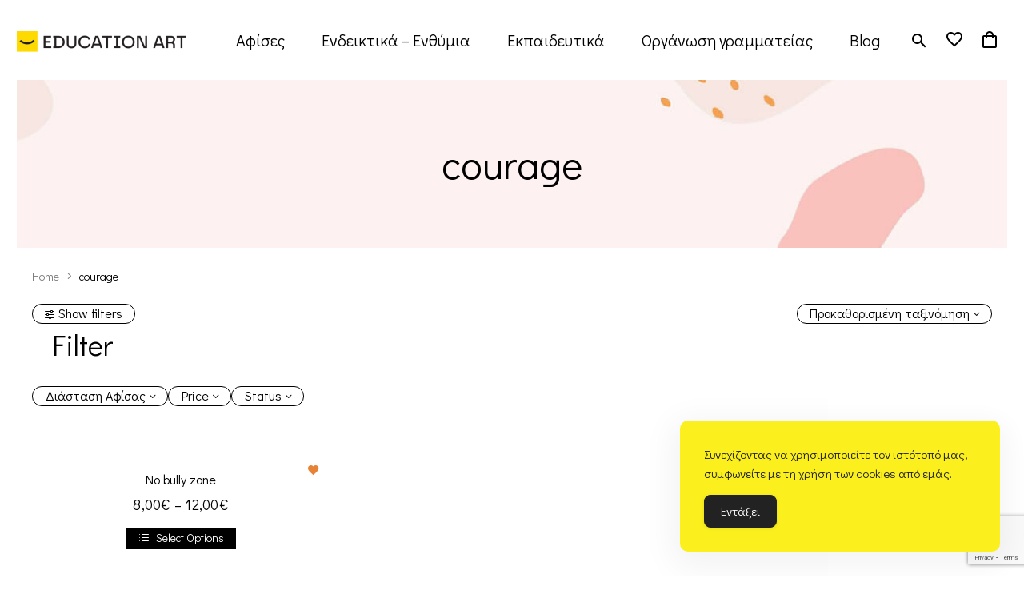

--- FILE ---
content_type: text/html; charset=UTF-8
request_url: https://educationart.gr/product-tags/courage/
body_size: 34746
content:
<!DOCTYPE html>
<!--[if IE 7]>
<html class="ie ie7" lang="el" xmlns:og="https://ogp.me/ns#" xmlns:fb="https://ogp.me/ns/fb#">
<![endif]-->
<!--[if IE 8]>
<html class="ie ie8" lang="el" xmlns:og="https://ogp.me/ns#" xmlns:fb="https://ogp.me/ns/fb#">
<![endif]-->
<!--[if !(IE 7) | !(IE 8) ]><!-->
<html lang="el" xmlns:og="https://ogp.me/ns#" xmlns:fb="https://ogp.me/ns/fb#">
<!--<![endif]-->
<head>
	<meta charset="UTF-8">
	<meta name="viewport" content="width=device-width, initial-scale=1.0" />
	<link rel="profile" href="https://gmpg.org/xfn/11">
	<link rel="pingback" href="https://educationart.gr/xmlrpc.php">
					<script>document.documentElement.className = document.documentElement.className + ' yes-js js_active js'</script>
			<style>.tgpli-background-inited { background-image: none !important; }img[data-tgpli-image-inited] { display:none !important;visibility:hidden !important; }</style>		<script type="text/javascript">
			window.tgpLazyItemsOptions = {
				visibilityOffset: 300,
				desktopEnable: true,
				mobileEnable: false			};
			window.tgpQueue = {
				nodes: [],
				add: function(id, data) {
					data = data || {};
					if (window.tgpLazyItems !== undefined) {
						if (this.nodes.length > 0) {
							window.tgpLazyItems.addNodes(this.flushNodes());
						}
						window.tgpLazyItems.addNode({
							node: document.getElementById(id),
							data: data
						});
					} else {
						this.nodes.push({
							node: document.getElementById(id),
							data: data
						});
					}
				},
				flushNodes: function() {
					return this.nodes.splice(0, this.nodes.length);
				}
			};
		</script>
		<script type="text/javascript" async src="https://educationart.gr/wp-content/themes/thegem/js/thegem-pagespeed-lazy-items.js"></script><meta name='robots' content='index, follow, max-image-preview:large, max-snippet:-1, max-video-preview:-1' />
	<style>img:is([sizes="auto" i], [sizes^="auto," i]) { contain-intrinsic-size: 3000px 1500px }</style>
	
	<!-- This site is optimized with the Yoast SEO plugin v26.6 - https://yoast.com/wordpress/plugins/seo/ -->
	<title>courage - Education Art</title>
	<link rel="canonical" href="https://educationart.gr/product-tags/courage/" />
	<meta property="og:locale" content="el_GR" />
	<meta property="og:type" content="article" />
	<meta property="og:title" content="courage - Education Art" />
	<meta property="og:url" content="https://educationart.gr/product-tags/courage/" />
	<meta property="og:site_name" content="Education Art" />
	<script type="application/ld+json" class="yoast-schema-graph">{"@context":"https://schema.org","@graph":[{"@type":"CollectionPage","@id":"https://educationart.gr/product-tags/courage/","url":"https://educationart.gr/product-tags/courage/","name":"courage - Education Art","isPartOf":{"@id":"https://educationart.gr/#website"},"primaryImageOfPage":{"@id":"https://educationart.gr/product-tags/courage/#primaryimage"},"image":{"@id":"https://educationart.gr/product-tags/courage/#primaryimage"},"thumbnailUrl":"https://educationart.gr/wp-content/uploads/2017/06/nobullyzone.jpg","breadcrumb":{"@id":"https://educationart.gr/product-tags/courage/#breadcrumb"},"inLanguage":"el"},{"@type":"ImageObject","inLanguage":"el","@id":"https://educationart.gr/product-tags/courage/#primaryimage","url":"https://educationart.gr/wp-content/uploads/2017/06/nobullyzone.jpg","contentUrl":"https://educationart.gr/wp-content/uploads/2017/06/nobullyzone.jpg","width":850,"height":850},{"@type":"BreadcrumbList","@id":"https://educationart.gr/product-tags/courage/#breadcrumb","itemListElement":[{"@type":"ListItem","position":1,"name":"Home","item":"https://educationart.gr/"},{"@type":"ListItem","position":2,"name":"courage"}]},{"@type":"WebSite","@id":"https://educationart.gr/#website","url":"https://educationart.gr/","name":"Education Art","description":"Online κατάστημα με δημιουργικό εκπαιδευτικό υλικό","potentialAction":[{"@type":"SearchAction","target":{"@type":"EntryPoint","urlTemplate":"https://educationart.gr/?s={search_term_string}"},"query-input":{"@type":"PropertyValueSpecification","valueRequired":true,"valueName":"search_term_string"}}],"inLanguage":"el"}]}</script>
	<!-- / Yoast SEO plugin. -->


<link rel='dns-prefetch' href='//capi-automation.s3.us-east-2.amazonaws.com' />
<link rel='dns-prefetch' href='//www.googletagmanager.com' />
<link rel='dns-prefetch' href='//fonts.googleapis.com' />
<link rel="alternate" type="application/rss+xml" title="Ροή RSS &raquo; Education Art" href="https://educationart.gr/feed/" />
<link rel="alternate" type="application/rss+xml" title="Ροή Σχολίων &raquo; Education Art" href="https://educationart.gr/comments/feed/" />
<link rel="alternate" type="application/rss+xml" title="Ροή για Education Art &raquo; courage Ετικέτα" href="https://educationart.gr/product-tags/courage/feed/" />
<script type="text/javascript">
/* <![CDATA[ */
window._wpemojiSettings = {"baseUrl":"https:\/\/s.w.org\/images\/core\/emoji\/16.0.1\/72x72\/","ext":".png","svgUrl":"https:\/\/s.w.org\/images\/core\/emoji\/16.0.1\/svg\/","svgExt":".svg","source":{"concatemoji":"https:\/\/educationart.gr\/wp-includes\/js\/wp-emoji-release.min.js?ver=6.8.3"}};
/*! This file is auto-generated */
!function(s,n){var o,i,e;function c(e){try{var t={supportTests:e,timestamp:(new Date).valueOf()};sessionStorage.setItem(o,JSON.stringify(t))}catch(e){}}function p(e,t,n){e.clearRect(0,0,e.canvas.width,e.canvas.height),e.fillText(t,0,0);var t=new Uint32Array(e.getImageData(0,0,e.canvas.width,e.canvas.height).data),a=(e.clearRect(0,0,e.canvas.width,e.canvas.height),e.fillText(n,0,0),new Uint32Array(e.getImageData(0,0,e.canvas.width,e.canvas.height).data));return t.every(function(e,t){return e===a[t]})}function u(e,t){e.clearRect(0,0,e.canvas.width,e.canvas.height),e.fillText(t,0,0);for(var n=e.getImageData(16,16,1,1),a=0;a<n.data.length;a++)if(0!==n.data[a])return!1;return!0}function f(e,t,n,a){switch(t){case"flag":return n(e,"\ud83c\udff3\ufe0f\u200d\u26a7\ufe0f","\ud83c\udff3\ufe0f\u200b\u26a7\ufe0f")?!1:!n(e,"\ud83c\udde8\ud83c\uddf6","\ud83c\udde8\u200b\ud83c\uddf6")&&!n(e,"\ud83c\udff4\udb40\udc67\udb40\udc62\udb40\udc65\udb40\udc6e\udb40\udc67\udb40\udc7f","\ud83c\udff4\u200b\udb40\udc67\u200b\udb40\udc62\u200b\udb40\udc65\u200b\udb40\udc6e\u200b\udb40\udc67\u200b\udb40\udc7f");case"emoji":return!a(e,"\ud83e\udedf")}return!1}function g(e,t,n,a){var r="undefined"!=typeof WorkerGlobalScope&&self instanceof WorkerGlobalScope?new OffscreenCanvas(300,150):s.createElement("canvas"),o=r.getContext("2d",{willReadFrequently:!0}),i=(o.textBaseline="top",o.font="600 32px Arial",{});return e.forEach(function(e){i[e]=t(o,e,n,a)}),i}function t(e){var t=s.createElement("script");t.src=e,t.defer=!0,s.head.appendChild(t)}"undefined"!=typeof Promise&&(o="wpEmojiSettingsSupports",i=["flag","emoji"],n.supports={everything:!0,everythingExceptFlag:!0},e=new Promise(function(e){s.addEventListener("DOMContentLoaded",e,{once:!0})}),new Promise(function(t){var n=function(){try{var e=JSON.parse(sessionStorage.getItem(o));if("object"==typeof e&&"number"==typeof e.timestamp&&(new Date).valueOf()<e.timestamp+604800&&"object"==typeof e.supportTests)return e.supportTests}catch(e){}return null}();if(!n){if("undefined"!=typeof Worker&&"undefined"!=typeof OffscreenCanvas&&"undefined"!=typeof URL&&URL.createObjectURL&&"undefined"!=typeof Blob)try{var e="postMessage("+g.toString()+"("+[JSON.stringify(i),f.toString(),p.toString(),u.toString()].join(",")+"));",a=new Blob([e],{type:"text/javascript"}),r=new Worker(URL.createObjectURL(a),{name:"wpTestEmojiSupports"});return void(r.onmessage=function(e){c(n=e.data),r.terminate(),t(n)})}catch(e){}c(n=g(i,f,p,u))}t(n)}).then(function(e){for(var t in e)n.supports[t]=e[t],n.supports.everything=n.supports.everything&&n.supports[t],"flag"!==t&&(n.supports.everythingExceptFlag=n.supports.everythingExceptFlag&&n.supports[t]);n.supports.everythingExceptFlag=n.supports.everythingExceptFlag&&!n.supports.flag,n.DOMReady=!1,n.readyCallback=function(){n.DOMReady=!0}}).then(function(){return e}).then(function(){var e;n.supports.everything||(n.readyCallback(),(e=n.source||{}).concatemoji?t(e.concatemoji):e.wpemoji&&e.twemoji&&(t(e.twemoji),t(e.wpemoji)))}))}((window,document),window._wpemojiSettings);
/* ]]> */
</script>
<link rel='stylesheet' id='thegem-preloader-css' href='https://educationart.gr/wp-content/themes/thegem/css/thegem-preloader.css?ver=5.11.0' type='text/css' media='all' />
<style id='thegem-preloader-inline-css' type='text/css'>

		body:not(.compose-mode) .gem-icon-style-gradient span,
		body:not(.compose-mode) .gem-icon .gem-icon-half-1,
		body:not(.compose-mode) .gem-icon .gem-icon-half-2 {
			opacity: 0 !important;
			}
</style>
<link rel='stylesheet' id='thegem-reset-css' href='https://educationart.gr/wp-content/themes/thegem/css/thegem-reset.css?ver=5.11.0' type='text/css' media='all' />
<link rel='stylesheet' id='thegem-grid-css' href='https://educationart.gr/wp-content/themes/thegem/css/thegem-grid.css?ver=5.11.0' type='text/css' media='all' />
<link rel='stylesheet' id='thegem-custom-header-css' href='https://educationart.gr/wp-content/themes/thegem/css/thegem-custom-header.css?ver=5.11.0' type='text/css' media='all' />
<link rel='stylesheet' id='thegem-style-css' href='https://educationart.gr/wp-content/themes/thegem/style.css?ver=5.11.0' type='text/css' media='all' />
<link rel='stylesheet' id='thegem-widgets-css' href='https://educationart.gr/wp-content/themes/thegem/css/thegem-widgets.css?ver=5.11.0' type='text/css' media='all' />
<link rel='stylesheet' id='thegem-new-css-css' href='https://educationart.gr/wp-content/themes/thegem/css/thegem-new-css.css?ver=5.11.0' type='text/css' media='all' />
<link rel='stylesheet' id='perevazka-css-css-css' href='https://educationart.gr/wp-content/themes/thegem/css/thegem-perevazka-css.css?ver=5.11.0' type='text/css' media='all' />
<link rel='stylesheet' id='thegem-google-fonts-css' href='//fonts.googleapis.com/css?family=Didact+Gothic%3A400%7CBarlow%3A100%2C100italic%2C200%2C200italic%2C300%2C300italic%2C400%2C400italic%2C500%2C500italic%2C600%2C600italic%2C700%2C700italic%2C800%2C800italic%2C900%2C900italic%7CMontserrat%3A100%2C200%2C300%2C400%2C500%2C600%2C700%2C800%2C900%2C100italic%2C200italic%2C300italic%2C400italic%2C500italic%2C600italic%2C700italic%2C800italic%2C900italic%7CSource+Sans+Pro%3A200%2C200italic%2C300%2C300italic%2C400%2C400italic%2C600%2C600italic%2C700%2C700italic%2C900%2C900italic&#038;subset=cyrillic%2Ccyrillic-ext%2Cgreek%2Cgreek-ext%2Clatin%2Clatin-ext%2Cvietnamese&#038;ver=6.8.3' type='text/css' media='all' />
<link rel='stylesheet' id='thegem-custom-css' href='https://educationart.gr/wp-content/uploads/thegem/css/custom-QLo2ODGz.css?ver=5.11.0' type='text/css' media='all' />
<style id='thegem-custom-inline-css' type='text/css'>
.vc_custom_1660119656026{padding-top: 31px !important;padding-bottom: 31px !important;background-color: #ffffff !important;}.vc_custom_1692373856938{background-color: #f4f4f4 !important;}
.vc_custom_1659958595258{padding-top: 15px !important;padding-bottom: 15px !important;}
.vc_custom_1679210908487{margin-bottom: 0px !important;padding-right: 21px !important;padding-left: 21px !important;}.vc_custom_1679165058066{margin-top: 70px !important;margin-bottom: 50px !important;}.vc_custom_1679210820841{padding-top: 0px !important;padding-right: 32px !important;background-color: #daff96 !important;}.vc_custom_1679210800954{padding-top: 0px !important;padding-left: 32px !important;background-color: #ffe4ba !important;}.vc_custom_1679163146442{margin-top: -10px !important;}@media screen and (max-width: 1279px) and (min-width: 1023px) {
    .custom-footer-heading {
        font-size: 25px !important;
    }    
}
@media screen and (min-width: 992px) {
    .custom-footer-row-bottom {
        display: none !important;
    }   
}
@media screen and (max-width: 992px) {
    .custom-footer-row-top {
        display: none !important;
    }   
}
.vc_custom_1658421672827{padding-right: 21px !important;padding-left: 21px !important;background-color: #ffffff !important;}.vc_custom_1656505687450{padding-top: 60px !important;padding-bottom: 60px !important;background-image: url(https://educationart.gr//wp-content/uploads/2022/06/1-5.jpg?id=243) !important;background-position: center !important;background-repeat: no-repeat !important;background-size: cover !important;}
body .breadcrumbs,body .breadcrumbs a,body .bc-devider:before {color: #FFFFFFFF;}body .breadcrumbs .current {	color: #E7FF89FF;	border-bottom: 3px solid #E7FF89FF;}body .breadcrumbs a:hover {	color: #E7FF89FF;}body .page-title-block .breadcrumbs-container{	text-align: center;}.page-breadcrumbs{	position: relative;	display: flex;	width: 100%;	align-items: center;	min-height: 70px;	z-index: 1;}.fullwidth-content > .page-breadcrumbs {	padding-left: 21px;	padding-right: 21px;}.page-breadcrumbs.page-breadcrumbs--left{	justify-content: flex-start;	text-align: left;}.page-breadcrumbs.page-breadcrumbs--center{	justify-content: center;	text-align: center;}.page-breadcrumbs.page-breadcrumbs--right{	justify-content: flex-end;	text-align: right;}.page-breadcrumbs ul{	display: flex;	flex-wrap: wrap;	padding: 0;	margin: 0;	list-style-type: none;}.page-breadcrumbs ul li{	position: relative;}.page-breadcrumbs ul li:not(:last-child){	padding-right: 20px;	margin-right: 5px;}.page-breadcrumbs ul li:not(:last-child):after{	font-family: 'thegem-icons';	content: '\e601';	position: absolute;	right: 0;	top: 50%;	transform: translateY(-50%);	line-height: 1;}.page-breadcrumbs ul li a,.page-breadcrumbs ul li:not(:last-child):after{	color: #7A7A7AFF;}.page-breadcrumbs ul li{	color: #000000FF;}.page-breadcrumbs ul li a:hover{	color: #000000FF;}.block-content {padding-top: 0px;}.block-content:last-of-type {padding-bottom: 75px;}.gem-slideshow,.slideshow-preloader {}#top-area {	display: none;}.header-sticky-template.header-sticked .header-background:before {	opacity: 0.95;}:root {	--header-builder-light-color: #FFFFFF;}@media (max-width: 991px) {#page-title {}.page-title-inner, body .breadcrumbs{padding-left: 0px;padding-right: 0px;}.page-title-excerpt {margin-top: 18px;}#page-title .page-title-title {margin-top: 0px;}.block-content {padding-top: 0px;}.block-content:last-of-type {}#top-area {	display: block;}}@media (max-width: 767px) {#page-title {}.page-title-inner,body .breadcrumbs{padding-left: 0px;padding-right: 0px;}.page-title-excerpt {margin-top: 18px;}#page-title .page-title-title {margin-top: 0px;}.block-content {padding-top: 0px;}.block-content:last-of-type {}#top-area {	display: none;}}
</style>
<link rel='stylesheet' id='js_composer_front-css' href='https://educationart.gr/wp-content/plugins/js_composer/assets/css/js_composer.min.css?ver=8.7.2' type='text/css' media='all' />
<link rel='stylesheet' id='thegem_js_composer_front-css' href='https://educationart.gr/wp-content/themes/thegem/css/thegem-js_composer_columns.css?ver=5.11.0' type='text/css' media='all' />
<link rel='stylesheet' id='thegem-additional-blog-1-css' href='https://educationart.gr/wp-content/themes/thegem/css/thegem-additional-blog-1.css?ver=5.11.0' type='text/css' media='all' />
<link rel='stylesheet' id='thegem-te-logo-css' href='https://educationart.gr/wp-content/plugins/thegem-elements/inc/templates/elements/logo/css/logo.css?ver=6.8.3' type='text/css' media='all' />
<link rel='stylesheet' id='thegem-te-menu-css' href='https://educationart.gr/wp-content/plugins/thegem-elements/inc/templates/elements/menu/css/menu.css?ver=6.8.3' type='text/css' media='all' />
<link rel='stylesheet' id='thegem-te-menu-default-css' href='https://educationart.gr/wp-content/plugins/thegem-elements/inc/templates/elements/menu/css/menu-default.css?ver=6.8.3' type='text/css' media='all' />
<link rel='stylesheet' id='thegem-te-menu-mobile-sliding-css' href='https://educationart.gr/wp-content/plugins/thegem-elements/inc/templates/elements/menu/css/menu-mobile-sliding.css?ver=6.8.3' type='text/css' media='all' />
<link rel='stylesheet' id='icons-thegem-header-css' href='https://educationart.gr/wp-content/themes/thegem/css/icons-thegem-header.css?ver=5.11.0' type='text/css' media='all' />
<link rel='stylesheet' id='thegem-te-icon-css' href='https://educationart.gr/wp-content/plugins/thegem-elements/inc/templates/elements/icon/css/icon.css?ver=6.8.3' type='text/css' media='all' />
<link rel='stylesheet' id='thegem-te-search-css' href='https://educationart.gr/wp-content/plugins/thegem-elements/inc/templates/elements/search/css/search.css?ver=6.8.3' type='text/css' media='all' />
<link rel='stylesheet' id='thegem-te-search-fullscreen-css' href='https://educationart.gr/wp-content/plugins/thegem-elements/inc/templates/elements/search/css/thegem-fullscreen-search.css?ver=6.8.3' type='text/css' media='all' />
<link rel='stylesheet' id='thegem-te-wishlist-css' href='https://educationart.gr/wp-content/plugins/thegem-elements/inc/templates/elements/wishlist/css/wishlist.css?ver=6.8.3' type='text/css' media='all' />
<link rel='stylesheet' id='thegem-te-cart-css' href='https://educationart.gr/wp-content/plugins/thegem-elements/inc/templates/elements/cart/css/cart.css?ver=6.8.3' type='text/css' media='all' />
<link rel='stylesheet' id='jquery-fancybox-css' href='https://educationart.gr/wp-content/themes/thegem/js/fancyBox/jquery.fancybox.min.css?ver=5.11.0' type='text/css' media='all' />
<link rel='stylesheet' id='thegem-vc_elements-css' href='https://educationart.gr/wp-content/themes/thegem/css/thegem-vc_elements.css?ver=5.11.0' type='text/css' media='all' />
<style id='wp-emoji-styles-inline-css' type='text/css'>

	img.wp-smiley, img.emoji {
		display: inline !important;
		border: none !important;
		box-shadow: none !important;
		height: 1em !important;
		width: 1em !important;
		margin: 0 0.07em !important;
		vertical-align: -0.1em !important;
		background: none !important;
		padding: 0 !important;
	}
</style>
<link rel='stylesheet' id='wp-block-library-css' href='https://educationart.gr/wp-includes/css/dist/block-library/style.min.css?ver=6.8.3' type='text/css' media='all' />
<style id='classic-theme-styles-inline-css' type='text/css'>
/*! This file is auto-generated */
.wp-block-button__link{color:#fff;background-color:#32373c;border-radius:9999px;box-shadow:none;text-decoration:none;padding:calc(.667em + 2px) calc(1.333em + 2px);font-size:1.125em}.wp-block-file__button{background:#32373c;color:#fff;text-decoration:none}
</style>
<link rel='stylesheet' id='yith-wcan-shortcodes-css' href='https://educationart.gr/wp-content/plugins/yith-woocommerce-ajax-navigation/assets/css/shortcodes.css?ver=5.16.0' type='text/css' media='all' />
<style id='yith-wcan-shortcodes-inline-css' type='text/css'>
:root{
	--yith-wcan-filters_colors_titles: #434343;
	--yith-wcan-filters_colors_background: #FFFFFF;
	--yith-wcan-filters_colors_accent: #A7144C;
	--yith-wcan-filters_colors_accent_r: 167;
	--yith-wcan-filters_colors_accent_g: 20;
	--yith-wcan-filters_colors_accent_b: 76;
	--yith-wcan-color_swatches_border_radius: 100%;
	--yith-wcan-color_swatches_size: 30px;
	--yith-wcan-labels_style_background: #FFFFFF;
	--yith-wcan-labels_style_background_hover: #A7144C;
	--yith-wcan-labels_style_background_active: #A7144C;
	--yith-wcan-labels_style_text: #434343;
	--yith-wcan-labels_style_text_hover: #FFFFFF;
	--yith-wcan-labels_style_text_active: #FFFFFF;
	--yith-wcan-anchors_style_text: #434343;
	--yith-wcan-anchors_style_text_hover: #A7144C;
	--yith-wcan-anchors_style_text_active: #A7144C;
}
</style>
<style id='global-styles-inline-css' type='text/css'>
:root{--wp--preset--aspect-ratio--square: 1;--wp--preset--aspect-ratio--4-3: 4/3;--wp--preset--aspect-ratio--3-4: 3/4;--wp--preset--aspect-ratio--3-2: 3/2;--wp--preset--aspect-ratio--2-3: 2/3;--wp--preset--aspect-ratio--16-9: 16/9;--wp--preset--aspect-ratio--9-16: 9/16;--wp--preset--color--black: #000000;--wp--preset--color--cyan-bluish-gray: #abb8c3;--wp--preset--color--white: #ffffff;--wp--preset--color--pale-pink: #f78da7;--wp--preset--color--vivid-red: #cf2e2e;--wp--preset--color--luminous-vivid-orange: #ff6900;--wp--preset--color--luminous-vivid-amber: #fcb900;--wp--preset--color--light-green-cyan: #7bdcb5;--wp--preset--color--vivid-green-cyan: #00d084;--wp--preset--color--pale-cyan-blue: #8ed1fc;--wp--preset--color--vivid-cyan-blue: #0693e3;--wp--preset--color--vivid-purple: #9b51e0;--wp--preset--gradient--vivid-cyan-blue-to-vivid-purple: linear-gradient(135deg,rgba(6,147,227,1) 0%,rgb(155,81,224) 100%);--wp--preset--gradient--light-green-cyan-to-vivid-green-cyan: linear-gradient(135deg,rgb(122,220,180) 0%,rgb(0,208,130) 100%);--wp--preset--gradient--luminous-vivid-amber-to-luminous-vivid-orange: linear-gradient(135deg,rgba(252,185,0,1) 0%,rgba(255,105,0,1) 100%);--wp--preset--gradient--luminous-vivid-orange-to-vivid-red: linear-gradient(135deg,rgba(255,105,0,1) 0%,rgb(207,46,46) 100%);--wp--preset--gradient--very-light-gray-to-cyan-bluish-gray: linear-gradient(135deg,rgb(238,238,238) 0%,rgb(169,184,195) 100%);--wp--preset--gradient--cool-to-warm-spectrum: linear-gradient(135deg,rgb(74,234,220) 0%,rgb(151,120,209) 20%,rgb(207,42,186) 40%,rgb(238,44,130) 60%,rgb(251,105,98) 80%,rgb(254,248,76) 100%);--wp--preset--gradient--blush-light-purple: linear-gradient(135deg,rgb(255,206,236) 0%,rgb(152,150,240) 100%);--wp--preset--gradient--blush-bordeaux: linear-gradient(135deg,rgb(254,205,165) 0%,rgb(254,45,45) 50%,rgb(107,0,62) 100%);--wp--preset--gradient--luminous-dusk: linear-gradient(135deg,rgb(255,203,112) 0%,rgb(199,81,192) 50%,rgb(65,88,208) 100%);--wp--preset--gradient--pale-ocean: linear-gradient(135deg,rgb(255,245,203) 0%,rgb(182,227,212) 50%,rgb(51,167,181) 100%);--wp--preset--gradient--electric-grass: linear-gradient(135deg,rgb(202,248,128) 0%,rgb(113,206,126) 100%);--wp--preset--gradient--midnight: linear-gradient(135deg,rgb(2,3,129) 0%,rgb(40,116,252) 100%);--wp--preset--font-size--small: 13px;--wp--preset--font-size--medium: 20px;--wp--preset--font-size--large: 36px;--wp--preset--font-size--x-large: 42px;--wp--preset--spacing--20: 0.44rem;--wp--preset--spacing--30: 0.67rem;--wp--preset--spacing--40: 1rem;--wp--preset--spacing--50: 1.5rem;--wp--preset--spacing--60: 2.25rem;--wp--preset--spacing--70: 3.38rem;--wp--preset--spacing--80: 5.06rem;--wp--preset--shadow--natural: 6px 6px 9px rgba(0, 0, 0, 0.2);--wp--preset--shadow--deep: 12px 12px 50px rgba(0, 0, 0, 0.4);--wp--preset--shadow--sharp: 6px 6px 0px rgba(0, 0, 0, 0.2);--wp--preset--shadow--outlined: 6px 6px 0px -3px rgba(255, 255, 255, 1), 6px 6px rgba(0, 0, 0, 1);--wp--preset--shadow--crisp: 6px 6px 0px rgba(0, 0, 0, 1);}:where(.is-layout-flex){gap: 0.5em;}:where(.is-layout-grid){gap: 0.5em;}body .is-layout-flex{display: flex;}.is-layout-flex{flex-wrap: wrap;align-items: center;}.is-layout-flex > :is(*, div){margin: 0;}body .is-layout-grid{display: grid;}.is-layout-grid > :is(*, div){margin: 0;}:where(.wp-block-columns.is-layout-flex){gap: 2em;}:where(.wp-block-columns.is-layout-grid){gap: 2em;}:where(.wp-block-post-template.is-layout-flex){gap: 1.25em;}:where(.wp-block-post-template.is-layout-grid){gap: 1.25em;}.has-black-color{color: var(--wp--preset--color--black) !important;}.has-cyan-bluish-gray-color{color: var(--wp--preset--color--cyan-bluish-gray) !important;}.has-white-color{color: var(--wp--preset--color--white) !important;}.has-pale-pink-color{color: var(--wp--preset--color--pale-pink) !important;}.has-vivid-red-color{color: var(--wp--preset--color--vivid-red) !important;}.has-luminous-vivid-orange-color{color: var(--wp--preset--color--luminous-vivid-orange) !important;}.has-luminous-vivid-amber-color{color: var(--wp--preset--color--luminous-vivid-amber) !important;}.has-light-green-cyan-color{color: var(--wp--preset--color--light-green-cyan) !important;}.has-vivid-green-cyan-color{color: var(--wp--preset--color--vivid-green-cyan) !important;}.has-pale-cyan-blue-color{color: var(--wp--preset--color--pale-cyan-blue) !important;}.has-vivid-cyan-blue-color{color: var(--wp--preset--color--vivid-cyan-blue) !important;}.has-vivid-purple-color{color: var(--wp--preset--color--vivid-purple) !important;}.has-black-background-color{background-color: var(--wp--preset--color--black) !important;}.has-cyan-bluish-gray-background-color{background-color: var(--wp--preset--color--cyan-bluish-gray) !important;}.has-white-background-color{background-color: var(--wp--preset--color--white) !important;}.has-pale-pink-background-color{background-color: var(--wp--preset--color--pale-pink) !important;}.has-vivid-red-background-color{background-color: var(--wp--preset--color--vivid-red) !important;}.has-luminous-vivid-orange-background-color{background-color: var(--wp--preset--color--luminous-vivid-orange) !important;}.has-luminous-vivid-amber-background-color{background-color: var(--wp--preset--color--luminous-vivid-amber) !important;}.has-light-green-cyan-background-color{background-color: var(--wp--preset--color--light-green-cyan) !important;}.has-vivid-green-cyan-background-color{background-color: var(--wp--preset--color--vivid-green-cyan) !important;}.has-pale-cyan-blue-background-color{background-color: var(--wp--preset--color--pale-cyan-blue) !important;}.has-vivid-cyan-blue-background-color{background-color: var(--wp--preset--color--vivid-cyan-blue) !important;}.has-vivid-purple-background-color{background-color: var(--wp--preset--color--vivid-purple) !important;}.has-black-border-color{border-color: var(--wp--preset--color--black) !important;}.has-cyan-bluish-gray-border-color{border-color: var(--wp--preset--color--cyan-bluish-gray) !important;}.has-white-border-color{border-color: var(--wp--preset--color--white) !important;}.has-pale-pink-border-color{border-color: var(--wp--preset--color--pale-pink) !important;}.has-vivid-red-border-color{border-color: var(--wp--preset--color--vivid-red) !important;}.has-luminous-vivid-orange-border-color{border-color: var(--wp--preset--color--luminous-vivid-orange) !important;}.has-luminous-vivid-amber-border-color{border-color: var(--wp--preset--color--luminous-vivid-amber) !important;}.has-light-green-cyan-border-color{border-color: var(--wp--preset--color--light-green-cyan) !important;}.has-vivid-green-cyan-border-color{border-color: var(--wp--preset--color--vivid-green-cyan) !important;}.has-pale-cyan-blue-border-color{border-color: var(--wp--preset--color--pale-cyan-blue) !important;}.has-vivid-cyan-blue-border-color{border-color: var(--wp--preset--color--vivid-cyan-blue) !important;}.has-vivid-purple-border-color{border-color: var(--wp--preset--color--vivid-purple) !important;}.has-vivid-cyan-blue-to-vivid-purple-gradient-background{background: var(--wp--preset--gradient--vivid-cyan-blue-to-vivid-purple) !important;}.has-light-green-cyan-to-vivid-green-cyan-gradient-background{background: var(--wp--preset--gradient--light-green-cyan-to-vivid-green-cyan) !important;}.has-luminous-vivid-amber-to-luminous-vivid-orange-gradient-background{background: var(--wp--preset--gradient--luminous-vivid-amber-to-luminous-vivid-orange) !important;}.has-luminous-vivid-orange-to-vivid-red-gradient-background{background: var(--wp--preset--gradient--luminous-vivid-orange-to-vivid-red) !important;}.has-very-light-gray-to-cyan-bluish-gray-gradient-background{background: var(--wp--preset--gradient--very-light-gray-to-cyan-bluish-gray) !important;}.has-cool-to-warm-spectrum-gradient-background{background: var(--wp--preset--gradient--cool-to-warm-spectrum) !important;}.has-blush-light-purple-gradient-background{background: var(--wp--preset--gradient--blush-light-purple) !important;}.has-blush-bordeaux-gradient-background{background: var(--wp--preset--gradient--blush-bordeaux) !important;}.has-luminous-dusk-gradient-background{background: var(--wp--preset--gradient--luminous-dusk) !important;}.has-pale-ocean-gradient-background{background: var(--wp--preset--gradient--pale-ocean) !important;}.has-electric-grass-gradient-background{background: var(--wp--preset--gradient--electric-grass) !important;}.has-midnight-gradient-background{background: var(--wp--preset--gradient--midnight) !important;}.has-small-font-size{font-size: var(--wp--preset--font-size--small) !important;}.has-medium-font-size{font-size: var(--wp--preset--font-size--medium) !important;}.has-large-font-size{font-size: var(--wp--preset--font-size--large) !important;}.has-x-large-font-size{font-size: var(--wp--preset--font-size--x-large) !important;}
:where(.wp-block-post-template.is-layout-flex){gap: 1.25em;}:where(.wp-block-post-template.is-layout-grid){gap: 1.25em;}
:where(.wp-block-columns.is-layout-flex){gap: 2em;}:where(.wp-block-columns.is-layout-grid){gap: 2em;}
:root :where(.wp-block-pullquote){font-size: 1.5em;line-height: 1.6;}
</style>
<link rel='stylesheet' id='contact-form-7-css' href='https://educationart.gr/wp-content/plugins/contact-form-7/includes/css/styles.css?ver=6.1.4' type='text/css' media='all' />
<link rel='stylesheet' id='sfmsb-style-css' href='https://educationart.gr/wp-content/plugins/simple-follow-me-social-buttons-widget/assets/css/style.css?ver=3.3.3' type='text/css' media='all' />
<link rel='stylesheet' id='sfmsb-icons-css' href='https://educationart.gr/wp-content/plugins/simple-follow-me-social-buttons-widget/assets/css/icons.css?ver=3.3.3' type='text/css' media='all' />
<link rel='stylesheet' id='simple-gdpr-cookie-compliance-css' href='https://educationart.gr/wp-content/plugins/simple-gdpr-cookie-compliance/public/assets/dist/public.min.css?ver=2.0.0' type='text/css' media='all' />
<style id='simple-gdpr-cookie-compliance-inline-css' type='text/css'>
:root{--sgcc-text-color:#222222;--sgcc-link-color:#222222;--sgcc-link-hover-color:#4CC500;--sgcc-notice-background-color:#fbf01e;--sgcc-cookie-icon-color:#222222;--sgcc-close-button-background-color:#222222;--sgcc-close-button-hover-background-color:#4cc500;--sgcc-close-button-color:#ffffff;--sgcc-close-button-hover-color:#ffffff;--sgcc-accept-button-background-color:#222222;--sgcc-accept-button-hover-background-color:#4cc500;--sgcc-accept-button-color:#ffffff;--sgcc-accept-button-hover-color:#ffffff;--sgcc-accept-button-border-color:#222222;--sgcc-accept-button-hover-border-color:#4cc500;}.sgcc-main-wrapper[data-layout=custom_width],.sgcc-main-wrapper[data-layout=pop_up]{--width :400px;}.sgcc-main-wrapper[data-layout=custom_width].position-bottom-right{--right :30px;--bottom :30px;}
</style>
<style id='woocommerce-inline-inline-css' type='text/css'>
.woocommerce form .form-row .required { visibility: visible; }
</style>
<link rel='stylesheet' id='mc4wp-form-themes-css' href='https://educationart.gr/wp-content/plugins/mailchimp-for-wp/assets/css/form-themes.css?ver=4.10.9' type='text/css' media='all' />
<link rel='stylesheet' id='yith-wcan-frontend-css' href='https://educationart.gr/wp-content/plugins/yith-woocommerce-ajax-navigation/assets/css/frontend.css?ver=5.16.0' type='text/css' media='all' />
<link rel='stylesheet' id='yith-wcwl-user-main-css' href='https://educationart.gr/wp-content/themes/thegem/wishlist.css?ver=4.10.0' type='text/css' media='all' />
<link rel='stylesheet' id='thegem-woocommerce-minicart-css' href='https://educationart.gr/wp-content/themes/thegem/css/thegem-woocommerce-minicart.css?ver=5.11.0' type='text/css' media='all' />
<link rel='stylesheet' id='thegem-woocommerce-css' href='https://educationart.gr/wp-content/themes/thegem/css/thegem-woocommerce.css?ver=5.11.0' type='text/css' media='all' />
<link rel='stylesheet' id='thegem-woocommerce1-css' href='https://educationart.gr/wp-content/themes/thegem/css/thegem-woocommerce1.css?ver=5.11.0' type='text/css' media='all' />
<link rel='stylesheet' id='thegem-woocommerce-temp-css' href='https://educationart.gr/wp-content/themes/thegem/css/thegem-woocommerce-temp.css?ver=5.11.0' type='text/css' media='all' />
<link rel='stylesheet' id='thegem-woocommerce-custom-css' href='https://educationart.gr/wp-content/themes/thegem/css/thegem-woocommerce-custom.css?ver=5.11.0' type='text/css' media='all' />
<link rel='stylesheet' id='thegem-hovers-css' href='https://educationart.gr/wp-content/themes/thegem/css/thegem-hovers.css?ver=5.11.0' type='text/css' media='all' />
<link rel='stylesheet' id='thegem-portfolio-css' href='https://educationart.gr/wp-content/themes/thegem/css/thegem-portfolio.css?ver=5.11.0' type='text/css' media='all' />
<link rel='stylesheet' id='thegem-portfolio-filters-list-css' href='https://educationart.gr/wp-content/themes/thegem/css/thegem-portfolio-filters-list.css?ver=5.11.0' type='text/css' media='all' />
<link rel='stylesheet' id='thegem-portfolio-products-extended-css' href='https://educationart.gr/wp-content/themes/thegem/css/thegem-portfolio-products-extended.css?ver=5.11.0' type='text/css' media='all' />
<link rel='stylesheet' id='soo-wishlist-css' href='https://educationart.gr/wp-content/plugins/soo-wishlist/assets/css/wishlist.css?ver=1.2.7' type='text/css' media='all' />
<script type="text/javascript">function fullHeightRow() {
			var fullHeight,
				offsetTop,
				element = document.getElementsByClassName('vc_row-o-full-height')[0];
			if (element) {
				fullHeight = window.innerHeight;
				offsetTop = window.pageYOffset + element.getBoundingClientRect().top;
				if (offsetTop < fullHeight) {
					fullHeight = 100 - offsetTop / (fullHeight / 100);
					element.style.minHeight = fullHeight + 'vh'
				}
			}
		}</script><!--[if lt IE 9]>
<script type="text/javascript" src="https://educationart.gr/wp-content/themes/thegem/js/html5.js?ver=5.11.0" id="html5-js"></script>
<![endif]-->
<script type="text/javascript" src="https://educationart.gr/wp-includes/js/jquery/jquery.min.js?ver=3.7.1" id="jquery-core-js"></script>
<script type="text/javascript" src="https://educationart.gr/wp-includes/js/jquery/jquery-migrate.min.js?ver=3.4.1" id="jquery-migrate-js"></script>
<script type="text/javascript" src="https://educationart.gr/wp-content/plugins/thegem-elements/inc/templates/elements/search/js/search.js?ver=6.8.3" id="thegem-te-search-js"></script>
<script type="text/javascript" src="https://educationart.gr/wp-content/plugins/simple-follow-me-social-buttons-widget/assets/js/front-widget.js?ver=3.3.3" id="sfmsb-script-js"></script>
<script type="text/javascript" src="https://educationart.gr/wp-content/plugins/woocommerce/assets/js/jquery-blockui/jquery.blockUI.min.js?ver=2.7.0-wc.10.4.2" id="wc-jquery-blockui-js" data-wp-strategy="defer"></script>
<script type="text/javascript" id="wc-add-to-cart-js-extra">
/* <![CDATA[ */
var wc_add_to_cart_params = {"ajax_url":"\/wp-admin\/admin-ajax.php","wc_ajax_url":"\/?wc-ajax=%%endpoint%%","i18n_view_cart":"\u039a\u03b1\u03bb\u03ac\u03b8\u03b9","cart_url":"https:\/\/educationart.gr\/cart\/","is_cart":"","cart_redirect_after_add":"no"};
/* ]]> */
</script>
<script type="text/javascript" src="https://educationart.gr/wp-content/plugins/woocommerce/assets/js/frontend/add-to-cart.min.js?ver=10.4.2" id="wc-add-to-cart-js" data-wp-strategy="defer"></script>
<script type="text/javascript" src="https://educationart.gr/wp-content/plugins/woocommerce/assets/js/js-cookie/js.cookie.min.js?ver=2.1.4-wc.10.4.2" id="wc-js-cookie-js" defer="defer" data-wp-strategy="defer"></script>
<script type="text/javascript" id="woocommerce-js-extra">
/* <![CDATA[ */
var woocommerce_params = {"ajax_url":"\/wp-admin\/admin-ajax.php","wc_ajax_url":"\/?wc-ajax=%%endpoint%%","i18n_password_show":"\u0395\u03bc\u03c6\u03ac\u03bd\u03b9\u03c3\u03b7 \u03c3\u03c5\u03bd\u03b8\u03b7\u03bc\u03b1\u03c4\u03b9\u03ba\u03bf\u03cd","i18n_password_hide":"\u0391\u03c0\u03cc\u03ba\u03c1\u03c5\u03c8\u03b7 \u03c3\u03c5\u03bd\u03b8\u03b7\u03bc\u03b1\u03c4\u03b9\u03ba\u03bf\u03cd"};
/* ]]> */
</script>
<script type="text/javascript" src="https://educationart.gr/wp-content/plugins/woocommerce/assets/js/frontend/woocommerce.min.js?ver=10.4.2" id="woocommerce-js" defer="defer" data-wp-strategy="defer"></script>
<script type="text/javascript" id="zilla-likes-js-extra">
/* <![CDATA[ */
var zilla_likes = {"ajaxurl":"https:\/\/educationart.gr\/wp-admin\/admin-ajax.php"};
/* ]]> */
</script>
<script type="text/javascript" src="https://educationart.gr/wp-content/plugins/zilla-likes/scripts/zilla-likes.js?ver=6.8.3" id="zilla-likes-js"></script>
<script type="text/javascript" src="https://educationart.gr/wp-content/plugins/js_composer/assets/js/vendors/woocommerce-add-to-cart.js?ver=8.7.2" id="vc_woocommerce-add-to-cart-js-js"></script>

<!-- Google tag (gtag.js) snippet added by Site Kit -->
<!-- Google Analytics snippet added by Site Kit -->
<script type="text/javascript" src="https://www.googletagmanager.com/gtag/js?id=G-2KNL49SNL3" id="google_gtagjs-js" async></script>
<script type="text/javascript" id="google_gtagjs-js-after">
/* <![CDATA[ */
window.dataLayer = window.dataLayer || [];function gtag(){dataLayer.push(arguments);}
gtag("set","linker",{"domains":["educationart.gr"]});
gtag("js", new Date());
gtag("set", "developer_id.dZTNiMT", true);
gtag("config", "G-2KNL49SNL3");
/* ]]> */
</script>
<script></script><link rel="https://api.w.org/" href="https://educationart.gr/wp-json/" /><link rel="alternate" title="JSON" type="application/json" href="https://educationart.gr/wp-json/wp/v2/product_tag/75" /><link rel="EditURI" type="application/rsd+xml" title="RSD" href="https://educationart.gr/xmlrpc.php?rsd" />
<meta name="generator" content="WordPress 6.8.3" />
<meta name="generator" content="WooCommerce 10.4.2" />

		<!-- GA Google Analytics @ https://m0n.co/ga -->
		<script async src="https://www.googletagmanager.com/gtag/js?id=G-2KNL49SNL3"></script>
		<script>
			window.dataLayer = window.dataLayer || [];
			function gtag(){dataLayer.push(arguments);}
			gtag('js', new Date());
			gtag('config', 'G-2KNL49SNL3');
		</script>

	<meta name="generator" content="Site Kit by Google 1.168.0" /><!-- HFCM by 99 Robots - Snippet # 1: fb pixel -->
<!-- Meta Pixel Code -->
<script>
  !function(f,b,e,v,n,t,s)
  {if(f.fbq)return;n=f.fbq=function(){n.callMethod?
  n.callMethod.apply(n,arguments):n.queue.push(arguments)};
  if(!f._fbq)f._fbq=n;n.push=n;n.loaded=!0;n.version='2.0';
  n.queue=[];t=b.createElement(e);t.async=!0;
  t.src=v;s=b.getElementsByTagName(e)[0];
  s.parentNode.insertBefore(t,s)}(window, document,'script',
  'https://connect.facebook.net/en_US/fbevents.js');
  fbq('init', '1035354687593171');
  fbq('track', 'PageView');
</script>
<noscript><img height="1" width="1" style="display:none"
  data-tgpli-src="https://www.facebook.com/tr?id=1035354687593171&ev=PageView&noscript=1" data-tgpli-inited data-tgpli-image-inited id="tgpli-69725a7b6c89a" 
/><script>window.tgpQueue.add('tgpli-69725a7b6c89a')</script><noscript><img height="1" width="1" style="display:none"
  src="https://www.facebook.com/tr?id=1035354687593171&ev=PageView&noscript=1"
/></noscript></noscript>
<!-- End Meta Pixel Code -->
<!-- /end HFCM by 99 Robots -->

<!-- This website runs the Product Feed PRO for WooCommerce by AdTribes.io plugin - version woocommercesea_option_installed_version -->
	<noscript><style>.woocommerce-product-gallery{ opacity: 1 !important; }</style></noscript>
	
<!-- Meta Pixel Code -->
<script type='text/javascript'>
!function(f,b,e,v,n,t,s){if(f.fbq)return;n=f.fbq=function(){n.callMethod?
n.callMethod.apply(n,arguments):n.queue.push(arguments)};if(!f._fbq)f._fbq=n;
n.push=n;n.loaded=!0;n.version='2.0';n.queue=[];t=b.createElement(e);t.async=!0;
t.src=v;s=b.getElementsByTagName(e)[0];s.parentNode.insertBefore(t,s)}(window,
document,'script','https://connect.facebook.net/en_US/fbevents.js');
</script>
<!-- End Meta Pixel Code -->
<script type='text/javascript'>var url = window.location.origin + '?ob=open-bridge';
            fbq('set', 'openbridge', '144885303667330', url);
fbq('init', '144885303667330', {}, {
    "agent": "wordpress-6.8.3-4.1.5"
})</script><script type='text/javascript'>
    fbq('track', 'PageView', []);
  </script>			<script  type="text/javascript">
				!function(f,b,e,v,n,t,s){if(f.fbq)return;n=f.fbq=function(){n.callMethod?
					n.callMethod.apply(n,arguments):n.queue.push(arguments)};if(!f._fbq)f._fbq=n;
					n.push=n;n.loaded=!0;n.version='2.0';n.queue=[];t=b.createElement(e);t.async=!0;
					t.src=v;s=b.getElementsByTagName(e)[0];s.parentNode.insertBefore(t,s)}(window,
					document,'script','https://connect.facebook.net/en_US/fbevents.js');
			</script>
			<!-- WooCommerce Facebook Integration Begin -->
			<script  type="text/javascript">

				fbq('init', '144885303667330', {}, {
    "agent": "woocommerce_0-10.4.2-3.5.14"
});

				document.addEventListener( 'DOMContentLoaded', function() {
					// Insert placeholder for events injected when a product is added to the cart through AJAX.
					document.body.insertAdjacentHTML( 'beforeend', '<div class=\"wc-facebook-pixel-event-placeholder\"></div>' );
				}, false );

			</script>
			<!-- WooCommerce Facebook Integration End -->
			<meta name="generator" content="Powered by WPBakery Page Builder - drag and drop page builder for WordPress."/>
<link rel="icon" href="https://educationart.gr/wp-content/uploads/2023/03/favicon4.png" sizes="32x32" />
<link rel="icon" href="https://educationart.gr/wp-content/uploads/2023/03/favicon4.png" sizes="192x192" />
<link rel="apple-touch-icon" href="https://educationart.gr/wp-content/uploads/2023/03/favicon4.png" />
<meta name="msapplication-TileImage" content="https://educationart.gr/wp-content/uploads/2023/03/favicon4.png" />
<script>if(document.querySelector('[data-type="vc_custom-css"]')) {document.head.appendChild(document.querySelector('[data-type="vc_custom-css"]'));}</script>		<style type="text/css" id="wp-custom-css">
			.woocommerce .checkout .form-row .input-text {
    
    border-color: #000000;
   
}


#page .woocommerce .select2-container .select2-selection--single
{
    
    border-color: #000000;
   
}
		</style>
		<noscript><style> .wpb_animate_when_almost_visible { opacity: 1; }</style></noscript>	</head>


<body class="archive tax-product_tag term-courage term-75 wp-theme-thegem theme-thegem woocommerce woocommerce-page woocommerce-no-js yith-wcan-free mobile-cart-position-top fullscreen-search wpb-js-composer js-comp-ver-8.7.2 vc_responsive">

<!-- Meta Pixel Code -->
<noscript>
<img height="1" width="1" style="display:none" alt="fbpx" data-tgpli-src="https://www.facebook.com/tr?id=144885303667330&ev=PageView&noscript=1" data-tgpli-inited data-tgpli-image-inited id="tgpli-69725a7b6c8cf"  /><script>window.tgpQueue.add('tgpli-69725a7b6c8cf')</script><noscript><img height="1" width="1" style="display:none" alt="fbpx"
src="https://www.facebook.com/tr?id=144885303667330&ev=PageView&noscript=1" /></noscript>
</noscript>
<!-- End Meta Pixel Code -->

	<script type="text/javascript">
		var gemSettings = {"isTouch":"","forcedLasyDisabled":"","tabletPortrait":"1","tabletLandscape":"","topAreaMobileDisable":"","parallaxDisabled":"","fillTopArea":"","themePath":"https:\/\/educationart.gr\/wp-content\/themes\/thegem","rootUrl":"https:\/\/educationart.gr","mobileEffectsEnabled":"","isRTL":""};
		(function() {
    function isTouchDevice() {
        return (('ontouchstart' in window) ||
            (navigator.MaxTouchPoints > 0) ||
            (navigator.msMaxTouchPoints > 0));
    }

    window.gemSettings.isTouch = isTouchDevice();

    function userAgentDetection() {
        var ua = navigator.userAgent.toLowerCase(),
        platform = navigator.platform.toLowerCase(),
        UA = ua.match(/(opera|ie|firefox|chrome|version)[\s\/:]([\w\d\.]+)?.*?(safari|version[\s\/:]([\w\d\.]+)|$)/) || [null, 'unknown', 0],
        mode = UA[1] == 'ie' && document.documentMode;

        window.gemBrowser = {
            name: (UA[1] == 'version') ? UA[3] : UA[1],
            version: UA[2],
            platform: {
                name: ua.match(/ip(?:ad|od|hone)/) ? 'ios' : (ua.match(/(?:webos|android)/) || platform.match(/mac|win|linux/) || ['other'])[0]
                }
        };
            }

    window.updateGemClientSize = function() {
        if (window.gemOptions == null || window.gemOptions == undefined) {
            window.gemOptions = {
                first: false,
                clientWidth: 0,
                clientHeight: 0,
                innerWidth: -1
            };
        }

        window.gemOptions.clientWidth = window.innerWidth || document.documentElement.clientWidth;
        if (document.body != null && !window.gemOptions.clientWidth) {
            window.gemOptions.clientWidth = document.body.clientWidth;
        }

        window.gemOptions.clientHeight = window.innerHeight || document.documentElement.clientHeight;
        if (document.body != null && !window.gemOptions.clientHeight) {
            window.gemOptions.clientHeight = document.body.clientHeight;
        }
    };

    window.updateGemInnerSize = function(width) {
        window.gemOptions.innerWidth = width != undefined ? width : (document.body != null ? document.body.clientWidth : 0);
    };

    userAgentDetection();
    window.updateGemClientSize(true);

    window.gemSettings.lasyDisabled = window.gemSettings.forcedLasyDisabled || (!window.gemSettings.mobileEffectsEnabled && (window.gemSettings.isTouch || window.gemOptions.clientWidth <= 800));
})();
		(function() {
    if (window.gemBrowser.name == 'safari') {
        try {
            var safariVersion = parseInt(window.gemBrowser.version);
        } catch(e) {
            var safariVersion = 0;
        }
        if (safariVersion >= 9) {
            window.gemSettings.parallaxDisabled = true;
            window.gemSettings.fillTopArea = true;
        }
    }
})();
		(function() {
    var fullwithData = {
        page: null,
        pageWidth: 0,
        pageOffset: {},
        fixVcRow: true,
        pagePaddingLeft: 0
    };

    function updateFullwidthData() {
        fullwithData.pageOffset = fullwithData.page.getBoundingClientRect();
        fullwithData.pageWidth = parseFloat(fullwithData.pageOffset.width);
        fullwithData.pagePaddingLeft = 0;

        if (fullwithData.page.className.indexOf('vertical-header') != -1) {
            fullwithData.pagePaddingLeft = 45;
            if (fullwithData.pageWidth >= 1600) {
                fullwithData.pagePaddingLeft = 360;
            }
            if (fullwithData.pageWidth < 980) {
                fullwithData.pagePaddingLeft = 0;
            }
        }
    }

    function gem_fix_fullwidth_position(element) {
        if (element == null) {
            return false;
        }

        if (fullwithData.page == null) {
            fullwithData.page = document.getElementById('page');
            updateFullwidthData();
        }

        /*if (fullwithData.pageWidth < 1170) {
            return false;
        }*/

        if (!fullwithData.fixVcRow) {
            return false;
        }

        if (element.previousElementSibling != null && element.previousElementSibling != undefined && element.previousElementSibling.className.indexOf('fullwidth-block') == -1) {
            var elementParentViewportOffset = element.previousElementSibling.getBoundingClientRect();
        } else {
            var elementParentViewportOffset = element.parentNode.getBoundingClientRect();
        }

        /*if (elementParentViewportOffset.top > window.gemOptions.clientHeight) {
            fullwithData.fixVcRow = false;
            return false;
        }*/

        if (element.className.indexOf('vc_row') != -1) {
            var elementMarginLeft = -21;
            var elementMarginRight = -21;
        } else {
            var elementMarginLeft = 0;
            var elementMarginRight = 0;
        }

        var offset = parseInt(fullwithData.pageOffset.left + 0.5) - parseInt((elementParentViewportOffset.left < 0 ? 0 : elementParentViewportOffset.left) + 0.5) - elementMarginLeft + fullwithData.pagePaddingLeft;
        var offsetKey = window.gemSettings.isRTL ? 'right' : 'left';

        element.style.position = 'relative';
        element.style[offsetKey] = offset + 'px';
        element.style.width = fullwithData.pageWidth - fullwithData.pagePaddingLeft + 'px';

        if (element.className.indexOf('vc_row') == -1) {
            element.setAttribute('data-fullwidth-updated', 1);
        }

        if (element.className.indexOf('vc_row') != -1 && element.className.indexOf('vc_section') == -1 && !element.hasAttribute('data-vc-stretch-content')) {
            var el_full = element.parentNode.querySelector('.vc_row-full-width-before');
            var padding = -1 * offset;
            0 > padding && (padding = 0);
            var paddingRight = fullwithData.pageWidth - padding - el_full.offsetWidth + elementMarginLeft + elementMarginRight;
            0 > paddingRight && (paddingRight = 0);
            element.style.paddingLeft = padding + 'px';
            element.style.paddingRight = paddingRight + 'px';
        }
    }

    window.gem_fix_fullwidth_position = gem_fix_fullwidth_position;

    document.addEventListener('DOMContentLoaded', function() {
        var classes = [];

        if (window.gemSettings.isTouch) {
            document.body.classList.add('thegem-touch');
        }

        if (window.gemSettings.lasyDisabled && !window.gemSettings.forcedLasyDisabled) {
            document.body.classList.add('thegem-effects-disabled');
        }
    });

    if (window.gemSettings.parallaxDisabled) {
        var head  = document.getElementsByTagName('head')[0],
            link  = document.createElement('style');
        link.rel  = 'stylesheet';
        link.type = 'text/css';
        link.innerHTML = ".fullwidth-block.fullwidth-block-parallax-fixed .fullwidth-block-background { background-attachment: scroll !important; }";
        head.appendChild(link);
    }
})();

(function() {
    setTimeout(function() {
        var preloader = document.getElementById('page-preloader');
        if (preloader != null && preloader != undefined) {
            preloader.className += ' preloader-loaded';
        }
    }, window.pagePreloaderHideTime || 1000);
})();
	</script>
	


<div id="page" class="layout-fullwidth header-style-3">

	<a href="#main" class="scroll-to-content">Skip to main content</a>

			<a href="#page" class="scroll-top-button">Scroll Top</a>
	
	
	<header id="site-header" class="site-header header-sticky header-with-sticky-template" role="banner">
	<div class="header-wrapper"><div class="header-background">
		<div class="fullwidth-content">
			<div class="thegem-template-wrapper thegem-template-header thegem-template-256">
									<div class="wpb-content-wrapper"><div class="vc_row-full-width-before"></div><div id="vc_row-69725a7b2cf5d" data-vc-full-width="true" data-vc-full-width-init="false" data-vc-stretch-content="true" class="vc_row wpb_row vc_row-fluid vc_custom_1660119656026 thegem-custom-69725a7b2cee96062 vc_row-has-fill vc_row-o-equal-height vc_row-o-content-middle vc_row-flex"><style>@media screen and (max-width: 1023px) {.thegem-custom-69725a7b2cee96062.wpb_row {padding-top: 25px !important;}}@media screen and (max-width: 767px) {.thegem-custom-69725a7b2cee96062.wpb_row {padding-top: 20px !important;}}@media screen and (max-width: 1023px) {.thegem-custom-69725a7b2cee96062.wpb_row {padding-bottom: 25px !important;}}@media screen and (max-width: 767px) {.thegem-custom-69725a7b2cee96062.wpb_row {padding-bottom: 20px !important;}}</style><div class="wpb_column vc_column_container vc_col-sm-12 vc_col-xs-12 thegem-custom-69725a7b352c83615" ><div class="vc_column-inner thegem-custom-inner-69725a7b352cd "><style>
.thegem-template-wrapper .wpb_wrapper.thegem-custom-69725a7b352c83615{display: flex !important;height: 100%;}.thegem-template-wrapper .wpb_wrapper.thegem-custom-69725a7b352c83615{flex-direction: row !important;}.thegem-template-wrapper .wpb_wrapper.thegem-custom-69725a7b352c83615{flex-wrap: wrap !important;}.thegem-template-wrapper .wpb_wrapper.thegem-custom-69725a7b352c83615{align-items: center !important;}.thegem-template-wrapper .wpb_wrapper.thegem-custom-69725a7b352c83615{justify-content: flex-start !important;}</style><div class="wpb_wrapper thegem-custom-69725a7b352c83615"><style>@media screen and (max-width: 1023px) {.thegem-te-logo.thegem-custom-69725a7b3585f6514{display: block!important;}}@media screen and (max-width: 767px) {.thegem-te-logo.thegem-custom-69725a7b3585f6514{display: block!important;}}@media screen and (max-width: 1023px) {.thegem-te-logo.thegem-custom-69725a7b3585f6514{position: relative !important;}}@media screen and (max-width: 767px) {.thegem-te-logo.thegem-custom-69725a7b3585f6514{position: relative !important;}}@media screen and (max-width: 1023px) {.thegem-te-logo.thegem-custom-69725a7b3585f6514{order: 1 !important;}}@media screen and (max-width: 767px) {.thegem-te-logo.thegem-custom-69725a7b3585f6514{order: 1 !important;}}.thegem-te-logo.thegem-custom-69725a7b3585f6514{margin: 0; margin-right: auto; left:auto; right:auto; transform: none;}.thegem-te-logo.thegem-custom-69725a7b3585f6514{align-self: center;}</style><div class="thegem-te-logo desktop-view thegem-custom-69725a7b3585f6514" data-tablet-landscape="default" data-tablet-portrait="mobile"> <div class="site-logo"> <a href="https://educationart.gr/" target="_self" rel="home" aria-label="Homepage"> <span class="logo"> <span class="logo desktop"> <img src="https://educationart.gr/wp-content/uploads/thegem/logos/logo_3d038b9bd6c048891129a9e20a602a93_1x.png" srcset="https://educationart.gr/wp-content/uploads/thegem/logos/logo_3d038b9bd6c048891129a9e20a602a93_1x.png 1x,https://educationart.gr/wp-content/uploads/thegem/logos/logo_3d038b9bd6c048891129a9e20a602a93_2x.png 2x,https://educationart.gr/wp-content/uploads/thegem/logos/logo_3d038b9bd6c048891129a9e20a602a93_3x.png 3x" alt="Education Art" style="width:212px;" class="tgp-exclude default"/> </span> <span class="logo mobile"> <img src="https://educationart.gr/wp-content/uploads/thegem/logos/logo_d7bc632d5892e54f874c8742bdf7f40a_1x.png" srcset="https://educationart.gr/wp-content/uploads/thegem/logos/logo_d7bc632d5892e54f874c8742bdf7f40a_1x.png 1x,https://educationart.gr/wp-content/uploads/thegem/logos/logo_d7bc632d5892e54f874c8742bdf7f40a_2x.png 2x,https://educationart.gr/wp-content/uploads/thegem/logos/logo_d7bc632d5892e54f874c8742bdf7f40a_3x.png 3x" alt="Education Art" style="width:160px;" class="tgp-exclude small"/> </span> </span> </a> </div> </div> <script type="text/javascript"> (function($){ let tabletLandscapeMaxWidth = 1212, tabletLandscapeMinWidth = 980, tabletPortraitMaxWidth = 979, tabletPortraitMinWidth = 768, viewportWidth = window.innerWidth; $('.thegem-te-logo').each(function (i, el) { if ($(this).data("tablet-landscape") === 'default' && viewportWidth >= tabletLandscapeMinWidth && viewportWidth <= tabletLandscapeMaxWidth) { $(this).removeClass('mobile-view').addClass('desktop-view'); } else if ($(this).data("tablet-portrait") === 'default' && viewportWidth >= tabletPortraitMinWidth && viewportWidth <= tabletPortraitMaxWidth) { $(this).removeClass('mobile-view').addClass('desktop-view'); } else if (viewportWidth <= tabletLandscapeMaxWidth) { $(this).removeClass('desktop-view').addClass('mobile-view'); } else { $(this).removeClass('mobile-view').addClass('desktop-view'); } }); })(jQuery); </script><style>@media screen and (max-width: 1023px) {.thegem-te-menu.thegem-custom-69725a7b35b906702{display: block!important;}}@media screen and (max-width: 767px) {.thegem-te-menu.thegem-custom-69725a7b35b906702{display: block!important;}}@media screen and (max-width: 1023px) {.thegem-te-menu.thegem-custom-69725a7b35b906702{position: relative !important;}}@media screen and (max-width: 767px) {.thegem-te-menu.thegem-custom-69725a7b35b906702{position: relative !important;}}@media screen and (max-width: 1023px) {.thegem-te-menu.thegem-custom-69725a7b35b906702{order: 5 !important;}}@media screen and (max-width: 767px) {.thegem-te-menu.thegem-custom-69725a7b35b906702{order: 5 !important;}}.thegem-te-menu.thegem-custom-69725a7b35b906702{margin: 0;}.thegem-te-menu.thegem-custom-69725a7b35b906702{align-self: center;}.thegem-te-menu.thegem-custom-69725a7b35b906702{padding-left: 20px !important;}@media screen and (max-width: 1023px) {.thegem-te-menu.thegem-custom-69725a7b35b906702{padding-left: 10px !important;}}@media screen and (max-width: 767px) {.thegem-te-menu.thegem-custom-69725a7b35b906702{padding-left: 8px !important;}}.thegem-te-menu.thegem-custom-69725a7b35b906702{padding-right: 20px !important;}@media screen and (max-width: 1023px) {.thegem-te-menu.thegem-custom-69725a7b35b906702{padding-right: 10px !important;}}@media screen and (max-width: 767px) {.thegem-te-menu.thegem-custom-69725a7b35b906702{padding-right: 8px !important;}}.thegem-te-menu.thegem-custom-69725a7b35b906702{width: fit-content; min-height: auto !important;}.thegem-te-menu.thegem-custom-69725a7b35b906702{width: fit-content !important;}.thegem-te-menu.thegem-custom-69725a7b35b906702 .thegem-te-menu {width: fit-content !important;}@media screen and (max-width: 1212px) {.thegem-te-menu.thegem-custom-69725a7b35b906702{width: fit-content !important; }}@media screen and (max-width: 1212px) {.thegem-te-menu.thegem-custom-69725a7b35b906702 .thegem-te-menu {width: fit-content !important; }}@media screen and (max-width: 979px) {.thegem-te-menu.thegem-custom-69725a7b35b906702{width: fit-content !important; }}@media screen and (max-width: 979px) {.thegem-te-menu.thegem-custom-69725a7b35b906702 .thegem-te-menu {width: fit-content !important; }}@media screen and (max-width: 767px) {.thegem-te-menu.thegem-custom-69725a7b35b906702{width: fit-content !important; }}@media screen and (max-width: 767px) {.thegem-te-menu.thegem-custom-69725a7b35b906702 .thegem-te-menu {width: fit-content !important; }}.thegem-te-menu.thegem-custom-69725a7b35b906702 .thegem-te-menu__default.desktop-view ul.nav-menu > li.menu-item-has-children, .thegem-te-menu.thegem-custom-69725a7b35b906702 .thegem-te-menu__default.desktop-view ul.nav-menu > li.megamenu-template-enable {margin-bottom: -31px; padding-bottom: 31px;}.thegem-te-menu.thegem-custom-69725a7b35b906702 .thegem-te-menu-mobile__default.mobile-view .dl-menu, .thegem-te-menu.thegem-custom-69725a7b35b906702 .thegem-te-menu-mobile__default.mobile-view > .dl-submenu {top: calc(100% + 20px);}.thegem-te-menu.thegem-custom-69725a7b35b906702 nav.desktop-view ul.nav-menu > li > a, .thegem-te-menu.thegem-custom-69725a7b35b906702 > nav.thegem-te-menu__overlay.desktop-view ul.nav-menu li a, .thegem-te-menu.thegem-custom-69725a7b35b906702 > nav.thegem-te-menu__overlay.desktop-view ul.nav-menu li .menu-item-parent-toggle {color: #000000;}.thegem-te-menu.thegem-custom-69725a7b35b906702 nav.desktop-view ul.nav-menu > li:not(.menu-item-active):not(.menu-item-current):hover > a {color: #f59c42;}.thegem-te-menu.thegem-custom-69725a7b35b906702 nav.desktop-view ul.nav-menu > li.menu-item-active > a, .thegem-te-menu.thegem-custom-69725a7b35b906702 nav.desktop-view ul.nav-menu > li.menu-item-active > a:hover, .thegem-te-menu.thegem-custom-69725a7b35b906702 nav.desktop-view ul.nav-menu > li.menu-item-current > a, .thegem-te-menu.thegem-custom-69725a7b35b906702 nav.desktop-view ul.nav-menu > li.menu-item-current > a:hover {color: #f59c42;}.thegem-te-menu.thegem-custom-69725a7b35b906702 nav.desktop-view ul.nav-menu > li > a {padding-top: 0px !important;}.thegem-te-menu.thegem-custom-69725a7b35b906702 nav.desktop-view ul.nav-menu > li > a {padding-right: 23px !important;}.thegem-te-menu.thegem-custom-69725a7b35b906702 nav.desktop-view ul.nav-menu > li > a {padding-bottom: 0px !important;}.thegem-te-menu.thegem-custom-69725a7b35b906702 nav.desktop-view ul.nav-menu > li > a {padding-left: 23px !important;}.thegem-te-menu.thegem-custom-69725a7b35b906702 nav.desktop-view ul.nav-menu > li li:hover > a {border-color: rgba(0,0,0,0.01);}.thegem-te-menu.thegem-custom-69725a7b35b906702 nav.desktop-view ul.nav-menu > li li.menu-item-active > a, .thegem-te-menu.thegem-custom-69725a7b35b906702 nav.desktop-view ul.nav-menu > li li.menu-item-current > a {border-color: rgba(0,0,0,0.01);}.thegem-te-menu.thegem-custom-69725a7b35b906702 nav.desktop-view ul.nav-menu > li:not(.megamenu-enable):not(.megamenu-template-enable) ul, .thegem-te-menu.thegem-custom-69725a7b35b906702 nav.desktop-view ul.nav-menu > li.megamenu-enable > ul {-webkit-box-shadow:  0px 0px 20px 0px rgba(0,0,0,0.08);-moz-box-shadow:  0px 0px 20px 0px rgba(0,0,0,0.08);;-o-box-shadow:  0px 0px 20px 0px rgba(0,0,0,0.08);;box-shadow:  0px 0px 20px 0px rgba(0,0,0,0.08);;}.thegem-te-menu.thegem-custom-69725a7b35b906702 nav.desktop-view ul.nav-menu > li:not(.megamenu-enable) > ul > li a {padding-top: px;}.thegem-te-menu.thegem-custom-69725a7b35b906702 nav.desktop-view ul.nav-menu > li:not(.megamenu-enable) > ul > li a {padding-right: px;}.thegem-te-menu.thegem-custom-69725a7b35b906702 nav.desktop-view ul.nav-menu > li:not(.megamenu-enable) > ul > li a {padding-bottom: px;}.thegem-te-menu.thegem-custom-69725a7b35b906702 nav.desktop-view ul.nav-menu > li:not(.megamenu-enable) > ul > li a {padding-left: px;}.thegem-te-menu.thegem-custom-69725a7b35b906702 nav.mobile-view ul.nav-menu > li, .thegem-te-menu.thegem-custom-69725a7b35b906702 nav.mobile-view ul.nav-menu > li > a {border: none !important;}.thegem-te-menu.thegem-custom-69725a7b35b906702 nav.mobile-view ul.nav-menu > li > ul > li, .thegem-te-menu.thegem-custom-69725a7b35b906702 nav.mobile-view ul.nav-menu > li > ul > li > a, .thegem-te-menu.thegem-custom-69725a7b35b906702 nav.mobile-view > ul.sub-menu.level3 > li a {border: none !important;}.thegem-te-menu.thegem-custom-69725a7b35b906702 nav.mobile-view ul.nav-menu > li > ul > li > ul li, .thegem-te-menu.thegem-custom-69725a7b35b906702 nav.mobile-view ul.nav-menu > li > ul > li > ul li a, .thegem-te-menu.thegem-custom-69725a7b35b906702 nav.mobile-view > ul.sub-menu.level4 > li a {border: none !important;}</style><div class="thegem-te-menu thegem-custom-69725a7b35b906702 style-hover-text style-hover-type-text-color style-active-text style-active-type-text-color" > <nav id="thegem-custom-69725a7b35b906702" class="desktop-view thegem-te-menu__default thegem-te-menu-mobile__slide-horizontal show-mobile-search show-mobile-socials " data-tablet-landscape="mobile" data-tablet-portrait="mobile" data-desktop-breakpoint="1212" data-tablet-breakpoint="980" data-mobile-breakpoint="768" role="navigation" aria-label="thegem-custom-69725a7b35b906702"> <script type="text/javascript"> // <![CDATA[ (function ($) { const tabletLandscapeMaxWidth = 1212; const tabletLandscapeMinWidth = 980; const tabletPortraitMaxWidth = 979; const tabletPortraitMinWidth = 768; let viewportWidth = $(window).width(); let menu = $('#thegem-custom-69725a7b35b906702'); if (menu.data("tablet-landscape") === 'default' && viewportWidth >= tabletLandscapeMinWidth && viewportWidth <= tabletLandscapeMaxWidth) { menu.removeClass('mobile-view').addClass('desktop-view'); } else if (menu.data("tablet-portrait") === 'default' && viewportWidth >= tabletPortraitMinWidth && viewportWidth <= tabletPortraitMaxWidth) { menu.removeClass('mobile-view').addClass('desktop-view'); } else if (viewportWidth <= tabletLandscapeMaxWidth) { menu.removeClass('desktop-view').addClass('mobile-view'); } else { menu.removeClass('mobile-view').addClass('desktop-view'); } })(jQuery); // ]]&gt; </script> <button class="menu-toggle dl-trigger"> Menu <span class="menu-line-1"></span><span class="menu-line-2"></span><span class="menu-line-3"></span> </button> <!--Mobile sliding start--> <div class="mobile-menu-slide-back"></div> <div class="mobile-menu-slide-wrapper"> <button class="mobile-menu-slide-close">Close</button> <div class="mobile-menu-hidden-content"> <ul id="menu-main-menu" class="nav-menu submenu-hide-border nav-menu--stretch styled"><li id="menu-item-6915" class="menu-item menu-item-type-custom menu-item-object-custom menu-item-has-children menu-item-parent menu-item-6915 megamenu-first-element"><a href="https://educationart.gr/product-category/posters/" class=" " aria-haspopup="true" aria-expanded="false">Αφίσες</a><span class="menu-item-parent-toggle" tabindex="0"></span>
<ul class="sub-menu styled dl-submenu"> <li id="menu-item-7354" class="menu-item menu-item-type-taxonomy menu-item-object-product_cat menu-item-7354 megamenu-first-element"><a href="https://educationart.gr/product-category/posters/ekpaideytikes-afises/">Εκπαιδευτικές</a></li> <li id="menu-item-7352" class="menu-item menu-item-type-taxonomy menu-item-object-product_cat menu-item-7352 megamenu-first-element"><a href="https://educationart.gr/product-category/posters/typography-quotes/">Typography &amp; Quotes</a></li> <li id="menu-item-7353" class="menu-item menu-item-type-taxonomy menu-item-object-product_cat menu-item-7353 megamenu-first-element"><a href="https://educationart.gr/product-category/posters/kids/">Kids</a></li> <li id="menu-item-7356" class="menu-item menu-item-type-taxonomy menu-item-object-product_cat menu-item-7356 megamenu-first-element"><a href="https://educationart.gr/product-category/posters/black-white/">Black &amp; White</a></li> <li id="menu-item-7355" class="menu-item menu-item-type-taxonomy menu-item-object-product_cat menu-item-7355 megamenu-first-element"><a href="https://educationart.gr/product-category/posters/illustrations/">Illustrations</a></li> <li id="menu-item-7993" class="menu-item menu-item-type-taxonomy menu-item-object-product_cat menu-item-7993 megamenu-first-element"><a href="https://educationart.gr/product-category/posters/line-art/">Line Art</a></li>
</ul>
</li>
<li id="menu-item-6922" class="menu-item menu-item-type-custom menu-item-object-custom menu-item-has-children menu-item-parent menu-item-6922 megamenu-first-element"><a href="https://educationart.gr/product-category/endeiktika-enthimia/" class=" " aria-haspopup="true" aria-expanded="false">Ενδεικτικά &#8211; Ενθύμια</a><span class="menu-item-parent-toggle" tabindex="0"></span>
<ul class="sub-menu styled dl-submenu"> <li id="menu-item-6919" class="menu-item menu-item-type-custom menu-item-object-custom menu-item-6919 megamenu-first-element"><a href="https://educationart.gr/product-category/endeiktika-enthimia/enthymia-nipiagogeio/">Ενθύμια Νηπιαγωγείου</a></li> <li id="menu-item-6917" class="menu-item menu-item-type-custom menu-item-object-custom menu-item-6917 megamenu-first-element"><a href="https://educationart.gr/product-category/endeiktika-enthimia/enthymia-ksenon-glosson/">Ενδεικτικά Ξένων Γλωσσών</a></li> <li id="menu-item-6982" class="menu-item menu-item-type-custom menu-item-object-custom menu-item-6982 megamenu-first-element"><a href="https://educationart.gr/product-category/endeiktika-enthimia/diplomata-sxoles-xorou-mousikokinitiki/">Διπλώματα για Σχολές Χορού</a></li> <li id="menu-item-7821" class="menu-item menu-item-type-taxonomy menu-item-object-product_cat menu-item-7821 megamenu-first-element"><a href="https://educationart.gr/product-category/endeiktika-enthimia/%cf%83%cf%87%ce%bf%ce%bb%ce%b9%ce%ba%ce%ac-%ce%b5%ce%bd%ce%b8%cf%8d%ce%bc%ce%b9%ce%b1/">Σχολικά Ενθύμια</a></li>
</ul>
</li>
<li id="menu-item-7939" class="menu-item menu-item-type-custom menu-item-object-custom menu-item-has-children menu-item-parent menu-item-7939 megamenu-first-element"><a href="https://educationart.gr/product-category/ekpaideytika/" class=" " aria-haspopup="true" aria-expanded="false">Εκπαιδευτικά</a><span class="menu-item-parent-toggle" tabindex="0"></span>
<ul class="sub-menu styled dl-submenu"> <li id="menu-item-7940" class="menu-item menu-item-type-custom menu-item-object-custom menu-item-7940 megamenu-first-element"><a href="https://educationart.gr/product-category/ekpaideytika/epoptiko-yliko/">Εποπτικό Υλικό</a></li> <li id="menu-item-7952" class="menu-item menu-item-type-custom menu-item-object-custom menu-item-7952 megamenu-first-element"><a href="https://educationart.gr/product-category/ekpaideytika/paixnidia/">Παιχνίδια</a></li> <li id="menu-item-8017" class="menu-item menu-item-type-custom menu-item-object-custom menu-item-8017 megamenu-first-element"><a href="https://educationart.gr/product-category/ekpaideytika/yliko-organosis-taxis/">Οργάνωση τάξης</a></li>
</ul>
</li>
<li id="menu-item-6918" class="menu-item menu-item-type-custom menu-item-object-custom menu-item-6918 megamenu-first-element"><a href="https://educationart.gr/product-category/office-supplies/" class=" ">Οργάνωση γραμματείας</a></li>
<li id="menu-item-973" class="menu-item menu-item-type-post_type menu-item-object-page menu-item-973 megamenu-first-element"><a href="https://educationart.gr/blog/" class=" ">Blog</a></li>
<li class="menu-item menu-item-widget menu-item-type-search-widget" style="display: none"><a href="#" aria-label="Search"></a><div class="minisearch"><form role="search" class="sf" action="https://educationart.gr/" method="GET"><input class="sf-input" type="text" placeholder="Search..." name="s" aria-label="Search"><input type="hidden" name="post_type" value="product" /><span class="sf-submit-icon"></span><input class="sf-submit" type="submit" value="" aria-label="Search"></form></div></li><li class="menu-item menu-item-widget menu-item-type-socials-widget" style="display: none"><div class="menu-item-socials"> <div class="socials inline-inside"> <a class="socials-item" href="https://www.facebook.com/educationartgr" target="_blank" rel="noopener" title="Facebook"> <i class="socials-item-icon facebook "></i> </a> <a class="socials-item" href="https://www.instagram.com/educationart/" target="_blank" rel="noopener" title="Instagram"> <i class="socials-item-icon instagram "></i> </a> <a class="socials-item" href="https://gr.pinterest.com/educationart" target="_blank" rel="noopener" title="Pinterest"> <i class="socials-item-icon pinterest "></i> </a> </div> </div></li></ul> </div> <!--Mobile sliding end--> <!--Overlay menu end--> </nav> </div><style>@media screen and (max-width: 1023px) {.thegem-te-search.thegem-custom-69725a7b39834532{display: block!important;}}@media screen and (max-width: 767px) {.thegem-te-search.thegem-custom-69725a7b39834532{display: block!important;}}@media screen and (max-width: 1023px) {.thegem-te-search.thegem-custom-69725a7b39834532{position: relative !important;}}@media screen and (max-width: 767px) {.thegem-te-search.thegem-custom-69725a7b39834532{position: relative !important;}}@media screen and (max-width: 1023px) {.thegem-te-search.thegem-custom-69725a7b39834532{order: 2 !important;}}@media screen and (max-width: 767px) {.thegem-te-search.thegem-custom-69725a7b39834532{order: 2 !important;}}.thegem-te-search.thegem-custom-69725a7b39834532{margin: 0;}.thegem-te-search.thegem-custom-69725a7b39834532{align-self: center;}.thegem-te-search.thegem-custom-69725a7b39834532{padding-left: 10px !important;}@media screen and (max-width: 1023px) {.thegem-te-search.thegem-custom-69725a7b39834532{padding-left: 10px !important;}}@media screen and (max-width: 767px) {.thegem-te-search.thegem-custom-69725a7b39834532{padding-left: 8px !important;}}.thegem-te-search.thegem-custom-69725a7b39834532{padding-right: 10px !important;}@media screen and (max-width: 1023px) {.thegem-te-search.thegem-custom-69725a7b39834532{padding-right: 10px !important;}}@media screen and (max-width: 767px) {.thegem-te-search.thegem-custom-69725a7b39834532{padding-right: 8px !important;}}</style><div class="thegem-te-search thegem-custom-69725a7b39834532" > <div class="thegem-te-search__item te-menu-item-fullscreen-search"> <a href="#" role="button" class="" aria-label="Search"> <span class="open"> <i class="default"></i> </span> <span class="close"> <i class="default"></i> </span> </a> <div class="thegem-te-search-hide" style="display: none"> <div class="thegem-fullscreen-search ajax-search" data-id="thegem-custom-69725a7b39834532" data-post-types="[&quot;product&quot;,&quot;post&quot;]" data-post-types-ppp="[&quot;16&quot;,&quot;8&quot;]" data-result-title="[&quot;&quot;,&quot;Results from Blog&quot;]" data-show-all="View all search results"> <form role="search" class="searchform sf" action="https://educationart.gr/" method="GET"> <input class="thegem-fullscreen-searchform-input sf-input" type="text" placeholder="Start typing to search..." name="s" data-styles="[&quot;https:\/\/educationart.gr\/wp-content\/themes\/thegem\/css\/thegem-portfolio.css&quot;,&quot;https:\/\/educationart.gr\/wp-content\/themes\/thegem\/css\/thegem-woocommerce.css&quot;,&quot;https:\/\/educationart.gr\/wp-content\/themes\/thegem\/css\/thegem-woocommerce-temp.css&quot;,&quot;https:\/\/educationart.gr\/wp-content\/themes\/thegem\/css\/thegem-portfolio-products-extended.css&quot;,&quot;https:\/\/educationart.gr\/wp-content\/themes\/thegem\/css\/thegem-hovers.css&quot;,&quot;https:\/\/educationart.gr\/wp-content\/themes\/thegem\/css\/hovers\/thegem-hovers-fade.css&quot;,&quot;https:\/\/educationart.gr\/wp-content\/themes\/thegem\/css\/thegem-news-grid.css&quot;]" aria-label="Search"> <input type="hidden" name="post_type" value="product" /> <div class="sf-close" role="button" aria-label="Search"></div> </form> <div class="search-scroll"> <div class="top-searches"> <div class="container"> <div class="top-search-text">Top Searches:</div> <a class="top-search-item" href="https://educationart.gr/?s=Lorem" data-search="Lorem">Lorem</a> <a class="top-search-item" href="https://educationart.gr/?s=Dress" data-search="Dress">Dress</a> <a class="top-search-item" href="https://educationart.gr/?s=Jeans" data-search="Jeans">Jeans</a> </div> </div> <div class="sf-result"> <div class="result-sections"></div> </div> </div> </div> </div> </div> </div><style>@media screen and (max-width: 1023px) {.thegem-te-wishlist.thegem-custom-69725a7b399ae2062{display: block!important;}}@media screen and (max-width: 767px) {.thegem-te-wishlist.thegem-custom-69725a7b399ae2062{display: block!important;}}@media screen and (max-width: 1023px) {.thegem-te-wishlist.thegem-custom-69725a7b399ae2062{position: relative !important;}}@media screen and (max-width: 767px) {.thegem-te-wishlist.thegem-custom-69725a7b399ae2062{position: relative !important;}}@media screen and (max-width: 1023px) {.thegem-te-wishlist.thegem-custom-69725a7b399ae2062{order: 3 !important;}}@media screen and (max-width: 767px) {.thegem-te-wishlist.thegem-custom-69725a7b399ae2062{order: 3 !important;}}.thegem-te-wishlist.thegem-custom-69725a7b399ae2062{margin: 0;}.thegem-te-wishlist.thegem-custom-69725a7b399ae2062{align-self: center;}.thegem-te-wishlist.thegem-custom-69725a7b399ae2062{padding-left: 10px !important;}@media screen and (max-width: 1023px) {.thegem-te-wishlist.thegem-custom-69725a7b399ae2062{padding-left: 10px !important;}}@media screen and (max-width: 767px) {.thegem-te-wishlist.thegem-custom-69725a7b399ae2062{padding-left: 8px !important;}}.thegem-te-wishlist.thegem-custom-69725a7b399ae2062{padding-right: 10px !important;}@media screen and (max-width: 1023px) {.thegem-te-wishlist.thegem-custom-69725a7b399ae2062{padding-right: 10px !important;}}@media screen and (max-width: 767px) {.thegem-te-wishlist.thegem-custom-69725a7b399ae2062{padding-right: 8px !important;}}</style><div class="thegem-te-wishlist thegem-custom-69725a7b399ae2062" > <a class="wishlist-link" href="https://educationart.gr/wishlist/" aria-label="Wishlist"> <div class="gem-icon gem-simple-icon gem-icon-size-small gem-icon-pack-thegem-header"> <div class="wishlist-icon-default"></div> </div> <script type="text/javascript"> (function($){ $( document ).ready(function() { $.get( yith_wcwl_l10n.ajax_url, { action: 'yith_wcwl_update_wishlist_count' }, function( data ) { if (data.count > 0) { $('.wishlist-items-count').show().html( data.count ); } else { $('.wishlist-items-count').hide(); } }); }); })(jQuery); </script> <div class="wishlist-items-count" style="display: none;"> 0 </div> </a> </div><style>@media screen and (max-width: 1023px) {.thegem-te-cart.thegem-custom-69725a7b39ec85170{display: block!important;}}@media screen and (max-width: 767px) {.thegem-te-cart.thegem-custom-69725a7b39ec85170{display: block!important;}}@media screen and (max-width: 1023px) {.thegem-te-cart.thegem-custom-69725a7b39ec85170{position: relative !important;}}@media screen and (max-width: 767px) {.thegem-te-cart.thegem-custom-69725a7b39ec85170{position: relative !important;}}@media screen and (max-width: 1023px) {.thegem-te-cart.thegem-custom-69725a7b39ec85170{order: 4 !important;}}@media screen and (max-width: 767px) {.thegem-te-cart.thegem-custom-69725a7b39ec85170{order: 4 !important;}}.thegem-te-cart.thegem-custom-69725a7b39ec85170{margin: 0;}.thegem-te-cart.thegem-custom-69725a7b39ec85170{align-self: center;}.thegem-te-cart.thegem-custom-69725a7b39ec85170{padding-left: 10px !important;}@media screen and (max-width: 1023px) {.thegem-te-cart.thegem-custom-69725a7b39ec85170{padding-left: 10px !important;}}@media screen and (max-width: 767px) {.thegem-te-cart.thegem-custom-69725a7b39ec85170{padding-left: 8px !important;}}.thegem-te-cart.thegem-custom-69725a7b39ec85170{padding-right: 10px !important;}@media screen and (max-width: 1023px) {.thegem-te-cart.thegem-custom-69725a7b39ec85170{padding-right: 10px !important;}}@media screen and (max-width: 767px) {.thegem-te-cart.thegem-custom-69725a7b39ec85170{padding-right: 8px !important;}}.thegem-te-cart.thegem-custom-69725a7b39ec85170.desktop-view .minicart {top: calc(100% + 37px);}</style><div class="thegem-te-cart circle-count desktop-view custom-cart thegem-custom-69725a7b39ec85170" > <div class="menu-item-cart "> <a href="https://educationart.gr/cart/" class="minicart-menu-link empty" aria-label="Cart"> <span class="minicart-item-count">0</span> </a> <div class="minicart"> <div class="widget_shopping_cart_content"><div class="mobile-cart-header"><div class="mobile-cart-header-title title-h6">Καλάθι</div><a class="mobile-cart-header-close" href="#" role="button" aria-label="Close"><span class="cart-close-line-1"></span><span class="cart-close-line-2"></span></a></div> <ul class="woocommerce-mini-cart__empty-message woocommerce-mini-cart cart_list product_list_widget "><li class="empty">Κανένα προϊόν στο καλάθι σας.</li></ul> </div> </div> <div class="mobile-minicart-overlay"></div> </div> </div></div></div></div></div><div class="vc_row-full-width vc_clearfix"></div>
</div>							</div>
		</div>
	</div></div>
	</header>
<div class="header-sticky-template header-wrapper header-sticky header-sticky-on-desktop header-hide-on-scroll-desktop header-sticky-on-mobile header-hide-on-scroll-mobile"><div class="header-background">
	<div class="fullwidth-content">
		<div class="thegem-template-wrapper thegem-template-header thegem-template-7747">
							<div class="wpb-content-wrapper"><div class="vc_row-full-width-before"></div><div id="vc_row-69725a7b3b747" data-vc-full-width="true" data-vc-full-width-init="false" data-vc-stretch-content="true" class="vc_row wpb_row vc_row-fluid vc_custom_1659958595258 thegem-custom-69725a7b3b7341272 vc_row-o-equal-height vc_row-o-content-middle vc_row-flex"><style>.thegem-custom-69725a7b3b7341272.wpb_row {box-shadow:  0px 5px 5px -5px rgba(0,0,0,0.1);}</style><div class="wpb_column vc_column_container vc_col-sm-12 vc_col-xs-12 thegem-custom-69725a7b3bc0e8275" ><div class="vc_column-inner thegem-custom-inner-69725a7b3bc10 "><style>
.thegem-template-wrapper .wpb_wrapper.thegem-custom-69725a7b3bc0e8275{display: flex !important;height: 100%;}.thegem-template-wrapper .wpb_wrapper.thegem-custom-69725a7b3bc0e8275{flex-direction: row !important;}.thegem-template-wrapper .wpb_wrapper.thegem-custom-69725a7b3bc0e8275{flex-wrap: wrap !important;}.thegem-template-wrapper .wpb_wrapper.thegem-custom-69725a7b3bc0e8275{align-items: center !important;}.thegem-template-wrapper .wpb_wrapper.thegem-custom-69725a7b3bc0e8275{justify-content: flex-start !important;}</style><div class="wpb_wrapper thegem-custom-69725a7b3bc0e8275"><style>@media screen and (max-width: 1023px) {.thegem-te-logo.thegem-custom-69725a7b3c0c29560{display: block!important;}}@media screen and (max-width: 767px) {.thegem-te-logo.thegem-custom-69725a7b3c0c29560{display: block!important;}}@media screen and (max-width: 1023px) {.thegem-te-logo.thegem-custom-69725a7b3c0c29560{position: relative !important;}}@media screen and (max-width: 767px) {.thegem-te-logo.thegem-custom-69725a7b3c0c29560{position: relative !important;}}@media screen and (max-width: 1023px) {.thegem-te-logo.thegem-custom-69725a7b3c0c29560{order: 1 !important;}}@media screen and (max-width: 767px) {.thegem-te-logo.thegem-custom-69725a7b3c0c29560{order: 1 !important;}}.thegem-te-logo.thegem-custom-69725a7b3c0c29560{margin: 0; margin-right: auto; left:auto; right:auto; transform: none;}.thegem-te-logo.thegem-custom-69725a7b3c0c29560{align-self: center;}</style><div class="thegem-te-logo desktop-view thegem-custom-69725a7b3c0c29560" data-tablet-landscape="default" data-tablet-portrait="mobile"> <div class="site-logo"> <a href="https://educationart.gr/" target="_self" rel="home" aria-label="Homepage"> <span class="logo"> <span class="logo desktop"> <img src="https://educationart.gr/wp-content/uploads/thegem/logos/logo_d7bc632d5892e54f874c8742bdf7f40a_1x.png" srcset="https://educationart.gr/wp-content/uploads/thegem/logos/logo_d7bc632d5892e54f874c8742bdf7f40a_1x.png 1x,https://educationart.gr/wp-content/uploads/thegem/logos/logo_d7bc632d5892e54f874c8742bdf7f40a_2x.png 2x,https://educationart.gr/wp-content/uploads/thegem/logos/logo_d7bc632d5892e54f874c8742bdf7f40a_3x.png 3x" alt="Education Art" style="width:160px;" class="tgp-exclude small"/> </span> <span class="logo mobile"> <img src="https://educationart.gr/wp-content/uploads/thegem/logos/logo_d7bc632d5892e54f874c8742bdf7f40a_1x.png" srcset="https://educationart.gr/wp-content/uploads/thegem/logos/logo_d7bc632d5892e54f874c8742bdf7f40a_1x.png 1x,https://educationart.gr/wp-content/uploads/thegem/logos/logo_d7bc632d5892e54f874c8742bdf7f40a_2x.png 2x,https://educationart.gr/wp-content/uploads/thegem/logos/logo_d7bc632d5892e54f874c8742bdf7f40a_3x.png 3x" alt="Education Art" style="width:160px;" class="tgp-exclude small"/> </span> </span> </a> </div> </div> <script type="text/javascript"> (function($){ let tabletLandscapeMaxWidth = 1212, tabletLandscapeMinWidth = 980, tabletPortraitMaxWidth = 979, tabletPortraitMinWidth = 768, viewportWidth = window.innerWidth; $('.thegem-te-logo').each(function (i, el) { if ($(this).data("tablet-landscape") === 'default' && viewportWidth >= tabletLandscapeMinWidth && viewportWidth <= tabletLandscapeMaxWidth) { $(this).removeClass('mobile-view').addClass('desktop-view'); } else if ($(this).data("tablet-portrait") === 'default' && viewportWidth >= tabletPortraitMinWidth && viewportWidth <= tabletPortraitMaxWidth) { $(this).removeClass('mobile-view').addClass('desktop-view'); } else if (viewportWidth <= tabletLandscapeMaxWidth) { $(this).removeClass('desktop-view').addClass('mobile-view'); } else { $(this).removeClass('mobile-view').addClass('desktop-view'); } }); })(jQuery); </script><style>@media screen and (max-width: 1023px) {.thegem-te-menu.thegem-custom-69725a7b3c1b55584{display: block!important;}}@media screen and (max-width: 767px) {.thegem-te-menu.thegem-custom-69725a7b3c1b55584{display: block!important;}}@media screen and (max-width: 1023px) {.thegem-te-menu.thegem-custom-69725a7b3c1b55584{position: relative !important;}}@media screen and (max-width: 767px) {.thegem-te-menu.thegem-custom-69725a7b3c1b55584{position: relative !important;}}@media screen and (max-width: 1023px) {.thegem-te-menu.thegem-custom-69725a7b3c1b55584{order: 5 !important;}}@media screen and (max-width: 767px) {.thegem-te-menu.thegem-custom-69725a7b3c1b55584{order: 5 !important;}}.thegem-te-menu.thegem-custom-69725a7b3c1b55584{margin: 0;}.thegem-te-menu.thegem-custom-69725a7b3c1b55584{align-self: center;}.thegem-te-menu.thegem-custom-69725a7b3c1b55584{padding-left: 20px !important;}@media screen and (max-width: 1023px) {.thegem-te-menu.thegem-custom-69725a7b3c1b55584{padding-left: 10px !important;}}@media screen and (max-width: 767px) {.thegem-te-menu.thegem-custom-69725a7b3c1b55584{padding-left: 8px !important;}}.thegem-te-menu.thegem-custom-69725a7b3c1b55584{padding-right: 20px !important;}@media screen and (max-width: 1023px) {.thegem-te-menu.thegem-custom-69725a7b3c1b55584{padding-right: 10px !important;}}@media screen and (max-width: 767px) {.thegem-te-menu.thegem-custom-69725a7b3c1b55584{padding-right: 8px !important;}}.thegem-te-menu.thegem-custom-69725a7b3c1b55584{width: fit-content; min-height: auto !important;}.thegem-te-menu.thegem-custom-69725a7b3c1b55584{width: fit-content !important;}.thegem-te-menu.thegem-custom-69725a7b3c1b55584 .thegem-te-menu {width: fit-content !important;}@media screen and (max-width: 1212px) {.thegem-te-menu.thegem-custom-69725a7b3c1b55584{width: fit-content !important; }}@media screen and (max-width: 1212px) {.thegem-te-menu.thegem-custom-69725a7b3c1b55584 .thegem-te-menu {width: fit-content !important; }}@media screen and (max-width: 979px) {.thegem-te-menu.thegem-custom-69725a7b3c1b55584{width: fit-content !important; }}@media screen and (max-width: 979px) {.thegem-te-menu.thegem-custom-69725a7b3c1b55584 .thegem-te-menu {width: fit-content !important; }}@media screen and (max-width: 767px) {.thegem-te-menu.thegem-custom-69725a7b3c1b55584{width: fit-content !important; }}@media screen and (max-width: 767px) {.thegem-te-menu.thegem-custom-69725a7b3c1b55584 .thegem-te-menu {width: fit-content !important; }}.thegem-te-menu.thegem-custom-69725a7b3c1b55584 .thegem-te-menu__default.desktop-view ul.nav-menu > li.menu-item-has-children, .thegem-te-menu.thegem-custom-69725a7b3c1b55584 .thegem-te-menu__default.desktop-view ul.nav-menu > li.megamenu-template-enable {margin-bottom: -15px; padding-bottom: 15px;}.thegem-te-menu.thegem-custom-69725a7b3c1b55584 .thegem-te-menu-mobile__default.mobile-view .dl-menu, .thegem-te-menu.thegem-custom-69725a7b3c1b55584 .thegem-te-menu-mobile__default.mobile-view > .dl-submenu {top: calc(100% + 20px);}.thegem-te-menu.thegem-custom-69725a7b3c1b55584 nav.desktop-view ul.nav-menu > li > a, .thegem-te-menu.thegem-custom-69725a7b3c1b55584 > nav.thegem-te-menu__overlay.desktop-view ul.nav-menu li a, .thegem-te-menu.thegem-custom-69725a7b3c1b55584 > nav.thegem-te-menu__overlay.desktop-view ul.nav-menu li .menu-item-parent-toggle {color: #000000;}.thegem-te-menu.thegem-custom-69725a7b3c1b55584 nav.desktop-view ul.nav-menu > li:not(.menu-item-active):not(.menu-item-current):hover > a {color: #f59c42;}.thegem-te-menu.thegem-custom-69725a7b3c1b55584 nav.desktop-view ul.nav-menu > li.menu-item-active > a, .thegem-te-menu.thegem-custom-69725a7b3c1b55584 nav.desktop-view ul.nav-menu > li.menu-item-active > a:hover, .thegem-te-menu.thegem-custom-69725a7b3c1b55584 nav.desktop-view ul.nav-menu > li.menu-item-current > a, .thegem-te-menu.thegem-custom-69725a7b3c1b55584 nav.desktop-view ul.nav-menu > li.menu-item-current > a:hover {color: #f59c42;}.thegem-te-menu.thegem-custom-69725a7b3c1b55584 nav.desktop-view ul.nav-menu > li > a {padding-top: 0px !important;}.thegem-te-menu.thegem-custom-69725a7b3c1b55584 nav.desktop-view ul.nav-menu > li > a {padding-right: 23px !important;}.thegem-te-menu.thegem-custom-69725a7b3c1b55584 nav.desktop-view ul.nav-menu > li > a {padding-bottom: 0px !important;}.thegem-te-menu.thegem-custom-69725a7b3c1b55584 nav.desktop-view ul.nav-menu > li > a {padding-left: 23px !important;}.thegem-te-menu.thegem-custom-69725a7b3c1b55584 nav.desktop-view ul.nav-menu > li li:hover > a {border-color: rgba(0,0,0,0.01);}.thegem-te-menu.thegem-custom-69725a7b3c1b55584 nav.desktop-view ul.nav-menu > li li.menu-item-active > a, .thegem-te-menu.thegem-custom-69725a7b3c1b55584 nav.desktop-view ul.nav-menu > li li.menu-item-current > a {border-color: rgba(0,0,0,0.01);}.thegem-te-menu.thegem-custom-69725a7b3c1b55584 nav.desktop-view ul.nav-menu > li:not(.megamenu-enable):not(.megamenu-template-enable) ul, .thegem-te-menu.thegem-custom-69725a7b3c1b55584 nav.desktop-view ul.nav-menu > li.megamenu-enable > ul {-webkit-box-shadow:  0px 0px 20px 0px rgba(0,0,0,0.08);-moz-box-shadow:  0px 0px 20px 0px rgba(0,0,0,0.08);;-o-box-shadow:  0px 0px 20px 0px rgba(0,0,0,0.08);;box-shadow:  0px 0px 20px 0px rgba(0,0,0,0.08);;}.thegem-te-menu.thegem-custom-69725a7b3c1b55584 nav.desktop-view ul.nav-menu > li:not(.megamenu-enable) > ul > li a {padding-top: px;}.thegem-te-menu.thegem-custom-69725a7b3c1b55584 nav.desktop-view ul.nav-menu > li:not(.megamenu-enable) > ul > li a {padding-right: px;}.thegem-te-menu.thegem-custom-69725a7b3c1b55584 nav.desktop-view ul.nav-menu > li:not(.megamenu-enable) > ul > li a {padding-bottom: px;}.thegem-te-menu.thegem-custom-69725a7b3c1b55584 nav.desktop-view ul.nav-menu > li:not(.megamenu-enable) > ul > li a {padding-left: px;}.thegem-te-menu.thegem-custom-69725a7b3c1b55584 nav.mobile-view ul.nav-menu > li, .thegem-te-menu.thegem-custom-69725a7b3c1b55584 nav.mobile-view ul.nav-menu > li > a {border: none !important;}.thegem-te-menu.thegem-custom-69725a7b3c1b55584 nav.mobile-view ul.nav-menu > li > ul > li, .thegem-te-menu.thegem-custom-69725a7b3c1b55584 nav.mobile-view ul.nav-menu > li > ul > li > a, .thegem-te-menu.thegem-custom-69725a7b3c1b55584 nav.mobile-view > ul.sub-menu.level3 > li a {border: none !important;}.thegem-te-menu.thegem-custom-69725a7b3c1b55584 nav.mobile-view ul.nav-menu > li > ul > li > ul li, .thegem-te-menu.thegem-custom-69725a7b3c1b55584 nav.mobile-view ul.nav-menu > li > ul > li > ul li a, .thegem-te-menu.thegem-custom-69725a7b3c1b55584 nav.mobile-view > ul.sub-menu.level4 > li a {border: none !important;}</style><div class="thegem-te-menu thegem-custom-69725a7b3c1b55584 style-hover-text style-hover-type-text-color style-active-text style-active-type-text-color" > <nav id="thegem-custom-69725a7b3c1b55584" class="desktop-view thegem-te-menu__default thegem-te-menu-mobile__slide-horizontal show-mobile-search show-mobile-socials " data-tablet-landscape="mobile" data-tablet-portrait="mobile" data-desktop-breakpoint="1212" data-tablet-breakpoint="980" data-mobile-breakpoint="768" role="navigation" aria-label="thegem-custom-69725a7b3c1b55584"> <script type="text/javascript"> // <![CDATA[ (function ($) { const tabletLandscapeMaxWidth = 1212; const tabletLandscapeMinWidth = 980; const tabletPortraitMaxWidth = 979; const tabletPortraitMinWidth = 768; let viewportWidth = $(window).width(); let menu = $('#thegem-custom-69725a7b3c1b55584'); if (menu.data("tablet-landscape") === 'default' && viewportWidth >= tabletLandscapeMinWidth && viewportWidth <= tabletLandscapeMaxWidth) { menu.removeClass('mobile-view').addClass('desktop-view'); } else if (menu.data("tablet-portrait") === 'default' && viewportWidth >= tabletPortraitMinWidth && viewportWidth <= tabletPortraitMaxWidth) { menu.removeClass('mobile-view').addClass('desktop-view'); } else if (viewportWidth <= tabletLandscapeMaxWidth) { menu.removeClass('desktop-view').addClass('mobile-view'); } else { menu.removeClass('mobile-view').addClass('desktop-view'); } })(jQuery); // ]]&gt; </script> <button class="menu-toggle dl-trigger"> Menu <span class="menu-line-1"></span><span class="menu-line-2"></span><span class="menu-line-3"></span> </button> <!--Mobile sliding start--> <div class="mobile-menu-slide-back"></div> <div class="mobile-menu-slide-wrapper"> <button class="mobile-menu-slide-close">Close</button> <div class="mobile-menu-hidden-content"> <ul id="menu-main-menu-1" class="nav-menu submenu-hide-border nav-menu--stretch styled"><li class="menu-item menu-item-type-custom menu-item-object-custom menu-item-has-children menu-item-parent menu-item-6915 megamenu-first-element"><a href="https://educationart.gr/product-category/posters/" class=" " aria-haspopup="true" aria-expanded="false">Αφίσες</a><span class="menu-item-parent-toggle" tabindex="0"></span>
<ul class="sub-menu styled dl-submenu"> <li class="menu-item menu-item-type-taxonomy menu-item-object-product_cat menu-item-7354 megamenu-first-element"><a href="https://educationart.gr/product-category/posters/ekpaideytikes-afises/">Εκπαιδευτικές</a></li> <li class="menu-item menu-item-type-taxonomy menu-item-object-product_cat menu-item-7352 megamenu-first-element"><a href="https://educationart.gr/product-category/posters/typography-quotes/">Typography &amp; Quotes</a></li> <li class="menu-item menu-item-type-taxonomy menu-item-object-product_cat menu-item-7353 megamenu-first-element"><a href="https://educationart.gr/product-category/posters/kids/">Kids</a></li> <li class="menu-item menu-item-type-taxonomy menu-item-object-product_cat menu-item-7356 megamenu-first-element"><a href="https://educationart.gr/product-category/posters/black-white/">Black &amp; White</a></li> <li class="menu-item menu-item-type-taxonomy menu-item-object-product_cat menu-item-7355 megamenu-first-element"><a href="https://educationart.gr/product-category/posters/illustrations/">Illustrations</a></li> <li class="menu-item menu-item-type-taxonomy menu-item-object-product_cat menu-item-7993 megamenu-first-element"><a href="https://educationart.gr/product-category/posters/line-art/">Line Art</a></li>
</ul>
</li>
<li class="menu-item menu-item-type-custom menu-item-object-custom menu-item-has-children menu-item-parent menu-item-6922 megamenu-first-element"><a href="https://educationart.gr/product-category/endeiktika-enthimia/" class=" " aria-haspopup="true" aria-expanded="false">Ενδεικτικά &#8211; Ενθύμια</a><span class="menu-item-parent-toggle" tabindex="0"></span>
<ul class="sub-menu styled dl-submenu"> <li class="menu-item menu-item-type-custom menu-item-object-custom menu-item-6919 megamenu-first-element"><a href="https://educationart.gr/product-category/endeiktika-enthimia/enthymia-nipiagogeio/">Ενθύμια Νηπιαγωγείου</a></li> <li class="menu-item menu-item-type-custom menu-item-object-custom menu-item-6917 megamenu-first-element"><a href="https://educationart.gr/product-category/endeiktika-enthimia/enthymia-ksenon-glosson/">Ενδεικτικά Ξένων Γλωσσών</a></li> <li class="menu-item menu-item-type-custom menu-item-object-custom menu-item-6982 megamenu-first-element"><a href="https://educationart.gr/product-category/endeiktika-enthimia/diplomata-sxoles-xorou-mousikokinitiki/">Διπλώματα για Σχολές Χορού</a></li> <li class="menu-item menu-item-type-taxonomy menu-item-object-product_cat menu-item-7821 megamenu-first-element"><a href="https://educationart.gr/product-category/endeiktika-enthimia/%cf%83%cf%87%ce%bf%ce%bb%ce%b9%ce%ba%ce%ac-%ce%b5%ce%bd%ce%b8%cf%8d%ce%bc%ce%b9%ce%b1/">Σχολικά Ενθύμια</a></li>
</ul>
</li>
<li class="menu-item menu-item-type-custom menu-item-object-custom menu-item-has-children menu-item-parent menu-item-7939 megamenu-first-element"><a href="https://educationart.gr/product-category/ekpaideytika/" class=" " aria-haspopup="true" aria-expanded="false">Εκπαιδευτικά</a><span class="menu-item-parent-toggle" tabindex="0"></span>
<ul class="sub-menu styled dl-submenu"> <li class="menu-item menu-item-type-custom menu-item-object-custom menu-item-7940 megamenu-first-element"><a href="https://educationart.gr/product-category/ekpaideytika/epoptiko-yliko/">Εποπτικό Υλικό</a></li> <li class="menu-item menu-item-type-custom menu-item-object-custom menu-item-7952 megamenu-first-element"><a href="https://educationart.gr/product-category/ekpaideytika/paixnidia/">Παιχνίδια</a></li> <li class="menu-item menu-item-type-custom menu-item-object-custom menu-item-8017 megamenu-first-element"><a href="https://educationart.gr/product-category/ekpaideytika/yliko-organosis-taxis/">Οργάνωση τάξης</a></li>
</ul>
</li>
<li class="menu-item menu-item-type-custom menu-item-object-custom menu-item-6918 megamenu-first-element"><a href="https://educationart.gr/product-category/office-supplies/" class=" ">Οργάνωση γραμματείας</a></li>
<li class="menu-item menu-item-type-post_type menu-item-object-page menu-item-973 megamenu-first-element"><a href="https://educationart.gr/blog/" class=" ">Blog</a></li>
<li class="menu-item menu-item-widget menu-item-type-search-widget" style="display: none"><a href="#" aria-label="Search"></a><div class="minisearch"><form role="search" class="sf" action="https://educationart.gr/" method="GET"><input class="sf-input" type="text" placeholder="Search..." name="s" aria-label="Search"><input type="hidden" name="post_type" value="product" /><span class="sf-submit-icon"></span><input class="sf-submit" type="submit" value="" aria-label="Search"></form></div></li><li class="menu-item menu-item-widget menu-item-type-socials-widget" style="display: none"><div class="menu-item-socials"> <div class="socials inline-inside"> <a class="socials-item" href="https://www.facebook.com/educationartgr" target="_blank" rel="noopener" title="Facebook"> <i class="socials-item-icon facebook "></i> </a> <a class="socials-item" href="https://www.instagram.com/educationart/" target="_blank" rel="noopener" title="Instagram"> <i class="socials-item-icon instagram "></i> </a> <a class="socials-item" href="https://gr.pinterest.com/educationart" target="_blank" rel="noopener" title="Pinterest"> <i class="socials-item-icon pinterest "></i> </a> </div> </div></li></ul> </div> <!--Mobile sliding end--> <!--Overlay menu end--> </nav> </div><style>@media screen and (max-width: 1023px) {.thegem-te-search.thegem-custom-69725a7b3e2a32694{display: block!important;}}@media screen and (max-width: 767px) {.thegem-te-search.thegem-custom-69725a7b3e2a32694{display: block!important;}}@media screen and (max-width: 1023px) {.thegem-te-search.thegem-custom-69725a7b3e2a32694{position: relative !important;}}@media screen and (max-width: 767px) {.thegem-te-search.thegem-custom-69725a7b3e2a32694{position: relative !important;}}@media screen and (max-width: 1023px) {.thegem-te-search.thegem-custom-69725a7b3e2a32694{order: 2 !important;}}@media screen and (max-width: 767px) {.thegem-te-search.thegem-custom-69725a7b3e2a32694{order: 2 !important;}}.thegem-te-search.thegem-custom-69725a7b3e2a32694{margin: 0;}.thegem-te-search.thegem-custom-69725a7b3e2a32694{align-self: center;}.thegem-te-search.thegem-custom-69725a7b3e2a32694{padding-left: 10px !important;}@media screen and (max-width: 1023px) {.thegem-te-search.thegem-custom-69725a7b3e2a32694{padding-left: 10px !important;}}@media screen and (max-width: 767px) {.thegem-te-search.thegem-custom-69725a7b3e2a32694{padding-left: 8px !important;}}.thegem-te-search.thegem-custom-69725a7b3e2a32694{padding-right: 10px !important;}@media screen and (max-width: 1023px) {.thegem-te-search.thegem-custom-69725a7b3e2a32694{padding-right: 10px !important;}}@media screen and (max-width: 767px) {.thegem-te-search.thegem-custom-69725a7b3e2a32694{padding-right: 8px !important;}}</style><div class="thegem-te-search thegem-custom-69725a7b3e2a32694" > <div class="thegem-te-search__item te-menu-item-fullscreen-search"> <a href="#" role="button" class="" aria-label="Search"> <span class="open"> <i class="default"></i> </span> <span class="close"> <i class="default"></i> </span> </a> <div class="thegem-te-search-hide" style="display: none"> <div class="thegem-fullscreen-search ajax-search" data-id="thegem-custom-69725a7b3e2a32694" data-post-types="[&quot;product&quot;,&quot;post&quot;]" data-post-types-ppp="[&quot;16&quot;,&quot;8&quot;]" data-result-title="[&quot;&quot;,&quot;Results from Blog&quot;]" data-show-all="View all search results"> <form role="search" class="searchform sf" action="https://educationart.gr/" method="GET"> <input class="thegem-fullscreen-searchform-input sf-input" type="text" placeholder="Start typing to search..." name="s" data-styles="[&quot;https:\/\/educationart.gr\/wp-content\/themes\/thegem\/css\/thegem-portfolio.css&quot;,&quot;https:\/\/educationart.gr\/wp-content\/themes\/thegem\/css\/thegem-woocommerce.css&quot;,&quot;https:\/\/educationart.gr\/wp-content\/themes\/thegem\/css\/thegem-woocommerce-temp.css&quot;,&quot;https:\/\/educationart.gr\/wp-content\/themes\/thegem\/css\/thegem-portfolio-products-extended.css&quot;,&quot;https:\/\/educationart.gr\/wp-content\/themes\/thegem\/css\/thegem-hovers.css&quot;,&quot;https:\/\/educationart.gr\/wp-content\/themes\/thegem\/css\/hovers\/thegem-hovers-fade.css&quot;,&quot;https:\/\/educationart.gr\/wp-content\/themes\/thegem\/css\/thegem-news-grid.css&quot;]" aria-label="Search"> <input type="hidden" name="post_type" value="product" /> <div class="sf-close" role="button" aria-label="Search"></div> </form> <div class="search-scroll"> <div class="top-searches"> <div class="container"> <div class="top-search-text">Top Searches:</div> <a class="top-search-item" href="https://educationart.gr/?s=Lorem" data-search="Lorem">Lorem</a> <a class="top-search-item" href="https://educationart.gr/?s=Dress" data-search="Dress">Dress</a> <a class="top-search-item" href="https://educationart.gr/?s=Jeans" data-search="Jeans">Jeans</a> </div> </div> <div class="sf-result"> <div class="result-sections"></div> </div> </div> </div> </div> </div> </div><style>@media screen and (max-width: 1023px) {.thegem-te-wishlist.thegem-custom-69725a7b3e3ed4609{display: block!important;}}@media screen and (max-width: 767px) {.thegem-te-wishlist.thegem-custom-69725a7b3e3ed4609{display: block!important;}}@media screen and (max-width: 1023px) {.thegem-te-wishlist.thegem-custom-69725a7b3e3ed4609{position: relative !important;}}@media screen and (max-width: 767px) {.thegem-te-wishlist.thegem-custom-69725a7b3e3ed4609{position: relative !important;}}@media screen and (max-width: 1023px) {.thegem-te-wishlist.thegem-custom-69725a7b3e3ed4609{order: 3 !important;}}@media screen and (max-width: 767px) {.thegem-te-wishlist.thegem-custom-69725a7b3e3ed4609{order: 3 !important;}}.thegem-te-wishlist.thegem-custom-69725a7b3e3ed4609{margin: 0;}.thegem-te-wishlist.thegem-custom-69725a7b3e3ed4609{align-self: center;}.thegem-te-wishlist.thegem-custom-69725a7b3e3ed4609{padding-left: 10px !important;}@media screen and (max-width: 1023px) {.thegem-te-wishlist.thegem-custom-69725a7b3e3ed4609{padding-left: 10px !important;}}@media screen and (max-width: 767px) {.thegem-te-wishlist.thegem-custom-69725a7b3e3ed4609{padding-left: 8px !important;}}.thegem-te-wishlist.thegem-custom-69725a7b3e3ed4609{padding-right: 10px !important;}@media screen and (max-width: 1023px) {.thegem-te-wishlist.thegem-custom-69725a7b3e3ed4609{padding-right: 10px !important;}}@media screen and (max-width: 767px) {.thegem-te-wishlist.thegem-custom-69725a7b3e3ed4609{padding-right: 8px !important;}}</style><div class="thegem-te-wishlist thegem-custom-69725a7b3e3ed4609" > <a class="wishlist-link" href="https://educationart.gr/wishlist/" aria-label="Wishlist"> <div class="gem-icon gem-simple-icon gem-icon-size-small gem-icon-pack-thegem-header"> <div class="wishlist-icon-default"></div> </div> <script type="text/javascript"> (function($){ $( document ).ready(function() { $.get( yith_wcwl_l10n.ajax_url, { action: 'yith_wcwl_update_wishlist_count' }, function( data ) { if (data.count > 0) { $('.wishlist-items-count').show().html( data.count ); } else { $('.wishlist-items-count').hide(); } }); }); })(jQuery); </script> <div class="wishlist-items-count" style="display: none;"> 0 </div> </a> </div><style>@media screen and (max-width: 1023px) {.thegem-te-cart.thegem-custom-69725a7b3e4927866{display: block!important;}}@media screen and (max-width: 767px) {.thegem-te-cart.thegem-custom-69725a7b3e4927866{display: block!important;}}@media screen and (max-width: 1023px) {.thegem-te-cart.thegem-custom-69725a7b3e4927866{position: relative !important;}}@media screen and (max-width: 767px) {.thegem-te-cart.thegem-custom-69725a7b3e4927866{position: relative !important;}}@media screen and (max-width: 1023px) {.thegem-te-cart.thegem-custom-69725a7b3e4927866{order: 4 !important;}}@media screen and (max-width: 767px) {.thegem-te-cart.thegem-custom-69725a7b3e4927866{order: 4 !important;}}.thegem-te-cart.thegem-custom-69725a7b3e4927866{margin: 0;}.thegem-te-cart.thegem-custom-69725a7b3e4927866{align-self: center;}.thegem-te-cart.thegem-custom-69725a7b3e4927866{padding-left: 10px !important;}@media screen and (max-width: 1023px) {.thegem-te-cart.thegem-custom-69725a7b3e4927866{padding-left: 10px !important;}}@media screen and (max-width: 767px) {.thegem-te-cart.thegem-custom-69725a7b3e4927866{padding-left: 8px !important;}}.thegem-te-cart.thegem-custom-69725a7b3e4927866{padding-right: 10px !important;}@media screen and (max-width: 1023px) {.thegem-te-cart.thegem-custom-69725a7b3e4927866{padding-right: 10px !important;}}@media screen and (max-width: 767px) {.thegem-te-cart.thegem-custom-69725a7b3e4927866{padding-right: 8px !important;}}.thegem-te-cart.thegem-custom-69725a7b3e4927866.desktop-view .minicart {top: calc(100% + 22px);}</style><div class="thegem-te-cart circle-count desktop-view custom-cart thegem-custom-69725a7b3e4927866" > <div class="menu-item-cart "> <a href="https://educationart.gr/cart/" class="minicart-menu-link empty" aria-label="Cart"> <span class="minicart-item-count">0</span> </a> <div class="minicart"> <div class="widget_shopping_cart_content"><div class="mobile-cart-header"><div class="mobile-cart-header-title title-h6">Καλάθι</div><a class="mobile-cart-header-close" href="#" role="button" aria-label="Close"><span class="cart-close-line-1"></span><span class="cart-close-line-2"></span></a></div> <ul class="woocommerce-mini-cart__empty-message woocommerce-mini-cart cart_list product_list_widget "><li class="empty">Κανένα προϊόν στο καλάθι σας.</li></ul> </div> </div> <div class="mobile-minicart-overlay"></div> </div> </div></div></div></div></div><div class="vc_row-full-width vc_clearfix"></div>
</div>					</div>
	</div>
</div></div>

	<div id="main" class="site-main page__top-shadow visible" role="main" aria-label="Main">
	<script>
		(function ($) {
			$(document).ready(function () {
				$('.portfolio-filters-list .widget_layered_nav, .portfolio-filters-list .widget_product_categories').find('.count').each(function () {
					$(this).html($(this).html().replace('(', '').replace(')', '')).css('opacity', 1);
				});
				if ($('.widget_product_categories').length && $('.portfolio-filters-list').hasClass('categories-widget-collapsible')) {
					$('<span class="filters-collapsible-arrow"></span>').insertBefore('.widget_product_categories ul.children');

					$('.cat-parent:not(.current-cat-parent, .current-cat)').addClass('collapsed').find('ul').css('display', 'none');

					$('.portfolio-filters-list.native .filters-collapsible-arrow').on('click', function (e) {
						e.preventDefault();
						e.stopPropagation();
						$(this).parent().toggleClass('collapsed');
						$(this).next().slideToggle('slow');
					});

					$('.portfolio-filters-list.categories-widget-collapsible').addClass('collapse-inited');
				}
			});
		})(jQuery);
	</script>
		<div id="main-content" class="main-content">
	<div id="page-title" class="page-title-block custom-page-title">
	<div class="fullwidth-content">
					<div class="wpb-content-wrapper"><div class="vc_row-full-width-before"></div><div id="vc_row-69725a7b40e75" data-vc-full-width="true" data-vc-full-width-init="false" data-vc-stretch-content="true" class="vc_row wpb_row vc_row-fluid vc_custom_1658421672827 thegem-custom-69725a7b40e5a3780 vc_row-has-fill"><div class="wpb_column vc_column_container vc_col-sm-12 thegem-custom-69725a7b4136f846 vc_col-has-fill" ><div class="vc_column-inner thegem-custom-inner-69725a7b41370 vc_custom_1656505687450"><style>.thegem-custom-inner-69725a7b41370.vc_column-inner {background-position: center center !important;}
</style><div class="wpb_wrapper thegem-custom-69725a7b4136f846"><div class="custom-title-title thegem-title-wrap-69725a7b41464" style ="text-align: center;margin-left: auto;margin-right: auto;" ><div class="thegem-page-title-69725a7b41465 title-h2">  courage</div></div><style>.thegem-page-title-69725a7b41465 {font-size: 50px;}.thegem-page-title-69725a7b41465 {line-height: 90px;}.thegem-page-title-69725a7b41465, .thegem-page-title-69725a7b41465.light {text-transform: none;}@media screen and (max-width: 1023px) and (min-width: 768px) {.thegem-page-title-69725a7b41465 {font-size: 38px;}}@media screen and (max-width: 1023px) and (min-width: 768px) {.thegem-page-title-69725a7b41465 {line-height: 48px;}}@media screen and (max-width: 767px) {.thegem-page-title-69725a7b41465 {font-size: 32px;}}@media screen and (max-width: 767px) {.thegem-page-title-69725a7b41465 {line-height: 42px;}}</style></div></div></div></div><div class="vc_row-full-width vc_clearfix"></div>
</div>			</div>
			<div class="page-title-alignment-center"></div>
	</div>
	<div class="block-content">
		<div class="container-fullwidth">
												<div class="page-breadcrumbs page-breadcrumbs--left" >
						<ul><li><a href="https://educationart.gr/">Home</a></li>  <li>courage</li></ul><!-- .breadcrumbs -->					</div>
				
				<div class="panel row">
					<div class="panel-center col-xs-12">
						<div class="woocommerce-notices-wrapper"></div>
			<div class="portfolio-preloader-wrapper">

				
				<div class="portfolio portfolio-grid extended-portfolio-grid extended-products-grid to-extended-products main-loop-grid woocommerce products no-padding portfolio-preset-below-default-cart-button portfolio-pagination-scroll portfolio-style-justified background-style-transparent   caption-position-page hover-fade title-on-page aspect-ratio-square    loading-animation item-animation-bounce       portfolio-disable-socials  columns-desktop-3x columns-tablet-3x columns-mobile-1x  disable-isotope aspect-ratio-custom   with-divider"
					 data-per-page="20"
					 data-current-page="1"
					 data-next-page="0"
					 data-pages-count="1"
					 data-style-uid="to_products"
					 data-portfolio-uid=""
					 data-hover="fade"
					 data-portfolio-filter=''
					 data-portfolio-filter-attributes='null'
					 data-portfolio-filter-status='null'
					 data-portfolio-filter-price='null'
					 data-portfolio-filter-search=''>
										<div class="portfolio-row-outer ">
						<input id="shop-page-url" type="hidden" 							   value="https://educationart.gr/eshop/">
						
									<div class="portfolio-top-panel filter-type-extended  ">
										<div class="portfolio-top-panel-row">

											<div class="portfolio-top-panel-left">
												
	<div class="portfolio-filters-list sidebar normal style-standard  scroll-top has-right-panel">

		<div class="portfolio-show-filters-button with-icon">
			Show filters							<span class="portfolio-show-filters-button-icon"></span>
					</div>

		<div class="portfolio-filters-outer">
			<div class="portfolio-filters-area ">
				<div class="portfolio-filters-area-scrollable">
					<h2 class="light">Filter</h2>
					<div class="widget-area-wrap">
						<div class="page-sidebar widget-area" role="complementary">
																<div class="portfolio-filter-item attribute poster-dimension multiple">
																					<h4 class="name widget-title">
												<span class="widget-title-by">
													Filter By												</span>
												Διάσταση Αφίσας												<span class="widget-title-arrow"></span>
											</h4>
																																<div class="portfolio-filter-item-list">
												<ul>
													<li>
														<a href="#"
														   data-filter-type="attribute"
														   data-attr="poster-dimension"
														   data-filter="*"
														   class="all active"
														   rel="nofollow">
																														<span class="title">Show All</span>
														</a>
													</li>
																												<li><a href="#"
																   data-filter-type="attribute"
																   data-attr="poster-dimension"
																   data-filter="30x40cm"
																   data-filter-id="117"
																   class=""
																   rel="nofollow">
																																																			<span class="title">30X40cm</span>
																																			<span class="count">47</span>
																																	</a>
															</li>
																													<li><a href="#"
																   data-filter-type="attribute"
																   data-attr="poster-dimension"
																   data-filter="40x50cm"
																   data-filter-id="116"
																   class=""
																   rel="nofollow">
																																																			<span class="title">40X50cm</span>
																																			<span class="count">47</span>
																																	</a>
															</li>
																													<li><a href="#"
																   data-filter-type="attribute"
																   data-attr="poster-dimension"
																   data-filter="50x70cm"
																   data-filter-id="25"
																   class=""
																   rel="nofollow">
																																																			<span class="title">50X70cm</span>
																																			<span class="count">5</span>
																																	</a>
															</li>
																													<li><a href="#"
																   data-filter-type="attribute"
																   data-attr="poster-dimension"
																   data-filter="70x100cm"
																   data-filter-id="24"
																   class=" disable"
																   rel="nofollow">
																																																			<span class="title">70X100cm</span>
																																			<span class="count">0</span>
																																	</a>
															</li>
																										</ul>
											</div>
																				</div>
																<div class="portfolio-filter-item price">
																	<h4 class="name widget-title">
										<span class="widget-title-by">
											Filter By										</span>
										Price										<span class="widget-title-arrow"></span>
									</h4>
																										<div class="portfolio-filter-item-list">
											<div class="price-range-slider">
												<div class="slider-range"
													 data-min="8"
													 data-max="12"
													 data-currency="&euro;"
													 data-currency-position="right"
													 data-thousand-separator="."
													 data-decimal-separator=","></div>
												<div class="slider-amount">
													<span class="slider-amount-text">Price: </span>
													<span class="slider-amount-value"></span>
												</div>
											</div>
										</div>
															</div>
													<div class="portfolio-filter-item status multiple">
																	<h4 class="name widget-title">
										<span class="widget-title-by">
											Filter By										</span>
										Status										<span class="widget-title-arrow"></span>
									</h4>
																										<div class="portfolio-filter-item-list">
											<ul>
												<li>
													<a href="#" data-filter="*"
													   data-filter-type="status"
													   class="all active"
													   rel="nofollow">
														<span class="title">Show All</span>
													</a>
												</li>
																									<li>
														<a href="#"
														   data-filter-type="status"
														   data-filter="sale"
														   data-filter-id="sale"
														   class=""
														   rel="nofollow">
															<span class="title">On Sale</span>
																															<span class="count">4</span>
																													</a>
													</li>
																									<li>
														<a href="#"
														   data-filter-type="status"
														   data-filter="stock"
														   data-filter-id="stock"
														   class=""
														   rel="nofollow">
															<span class="title">In Stock</span>
																															<span class="count">110</span>
																													</a>
													</li>
																							</ul>
										</div>
															</div>
						<div class="portfolio-filter-item portfolio-selected-filters  left">
	<div class="portfolio-selected-filter-item clear-filters">
		Clear Filters	</div>
	</div>					</div>
					</div>
				</div>
			</div>
			<div class="portfolio-close-filters"></div>
		</div>

	</div>

											</div>

																							<div class="portfolio-top-panel-right">
																											<div class="portfolio-sorting-select">
															<div class="portfolio-sorting-select-current">
																<div class="portfolio-sorting-select-name">
																	Προκαθορισμένη ταξινόμηση																</div>
																<span class="portfolio-sorting-select-current-arrow"></span>
															</div>
															<ul>
																<li class="default portfolio-sorting-select-current"
																	data-orderby="popularity"
																	data-order="asc">
																	Προκαθορισμένη ταξινόμηση																</li>
																<li class=""
																	data-orderby="date"
																	data-order="desc">
																	Ταξινόμηση: Τελευταία																</li>
																<li class=""
																	data-orderby="popularity"
																	data-order="desc">
																	Ταξινόμηση με βάση τη δημοφιλία																</li>
																<li class=""
																	data-orderby="rating"
																	data-order="desc">
																	Ταξινόμηση κατά μέση βαθμολογία																</li>
																<li class=""
																	data-orderby="price"
																	data-order="asc">
																	Ταξινόμηση κατά τιμή: χαμηλή προς υψηλή																</li>
																<li class=""
																	data-orderby="price-desc"
																	data-order="desc">
																	Ταξινόμηση κατά τιμή: υψηλή προς χαμηλή																</li>
															</ul>
														</div>
													
																									</div>
																					</div>
										<div class="portfolio-filter-item portfolio-selected-filters  left">
	<div class="portfolio-selected-filter-item clear-filters">
		Clear Filters	</div>
	</div>									</div>
																								<div class="row portfolio-row clearfix">
																			<div class="portfolio-set"
											 data-max-row-height="">

																									<div class="portfolio-item product typography-quotes kids col-xs-12 col-sm-4 col-md-4 item-animations-not-inited post-563 type-product status-publish has-post-thumbnail product_cat-kids product_cat-typography-quotes product_tag-bullying product_tag-courage product_tag-friends product_tag-positive product_tag-think pa_poster-dimension-30x40cm pa_poster-dimension-40x50cm first instock taxable shipping-taxable purchasable product-type-variable">
		<div class="item-separator-box"></div>
		<div class="actions woocommerce_before_shop_loop_item">
					</div>
		<div class="wrap clearfix">
			<div class="image post-563 product type-product status-publish has-post-thumbnail product_cat-kids product_cat-typography-quotes product_tag-bullying product_tag-courage product_tag-friends product_tag-positive product_tag-think pa_poster-dimension-30x40cm pa_poster-dimension-40x50cm  instock taxable shipping-taxable purchasable product-type-variable">
				<div class="image-inner fallback-zooming">
							<picture>
																	<img data-tgpli-src="https://educationart.gr/wp-content/uploads/2017/06/nobullyzone-thegem-product-justified-square-xl.jpg" width="700" height="700"  class="attachment-thegem-product-justified-square-xl" alt="No bully zone" data-tgpli-inited data-tgpli-image-inited id="tgpli-69725a7b6c90f"  /><script>window.tgpQueue.add('tgpli-69725a7b6c90f', { sources: '<source srcset="https://educationart.gr/wp-content/uploads/2017/06/nobullyzone-thegem-product-justified-square-xl.jpg 1x" sizes="100vw"> ' })</script><noscript><source srcset="https://educationart.gr/wp-content/uploads/2017/06/nobullyzone-thegem-product-justified-square-xl.jpg 1x"   sizes="100vw">
							<img src="https://educationart.gr/wp-content/uploads/2017/06/nobullyzone-thegem-product-justified-square-xl.jpg" width="700" height="700"  class="attachment-thegem-product-justified-square-xl" alt="No bully zone" /></noscript>
		</picture>
											</div>
				<div class="overlay">
					<div class="overlay-circle"></div>
					
					<a class="product-link" href="https://educationart.gr/eshop/no-bully-zone/">
						<span class="screen-reader-text">No bully zone</span>
					</a>
					<span class="quick-view-button title-h6" data-product-id="563">Quick View</span>				</div>

									<div class="portfolio-icons product-bottom on-page-caption empty">
						<div class="icons-top">
									<!-- YITH -->
					<span class="yith-icon">
				<i class="gem-print-icon gem-icon-pack-material add-wishlist-icon">&#xf377;</i>					<i class="added-wishlist-icon default"></i>
								
<div
	class="yith-wcwl-add-to-wishlist add-to-wishlist-563 yith-wcwl-add-to-wishlist--link-style gem-list-wl-button wishlist-fragment on-first-load"
	data-fragment-ref="563"
	data-fragment-options="{&quot;base_url&quot;:&quot;&quot;,&quot;product_id&quot;:563,&quot;parent_product_id&quot;:0,&quot;product_type&quot;:&quot;variable&quot;,&quot;is_single&quot;:false,&quot;in_default_wishlist&quot;:false,&quot;show_view&quot;:false,&quot;browse_wishlist_text&quot;:&quot;\u03a0\u03b5\u03c1\u03b9\u03ae\u03b3\u03b7\u03c3\u03b7 \u039b\u03af\u03c3\u03c4\u03b1\u03c2 \u0395\u03c0\u03b9\u03b8\u03c5\u03bc\u03b9\u03ce\u03bd&quot;,&quot;already_in_wishslist_text&quot;:&quot;\u03a4\u03bf \u03c0\u03c1\u03bf\u03ca\u03cc\u03bd \u03b5\u03af\u03bd\u03b1\u03b9 \u03ae\u03b4\u03b7 \u03c3\u03c4\u03b7 \u03bb\u03af\u03c3\u03c4\u03b1 \u03b5\u03c0\u03b9\u03b8\u03c5\u03bc\u03b9\u03ce\u03bd \u03c3\u03b1\u03c2!&quot;,&quot;product_added_text&quot;:&quot;\u03a4\u03bf \u03c0\u03c1\u03bf\u03ca\u03cc\u03bd \u03c0\u03c1\u03bf\u03c3\u03c4\u03ad\u03b8\u03b7\u03ba\u03b5!&quot;,&quot;available_multi_wishlist&quot;:false,&quot;disable_wishlist&quot;:false,&quot;show_count&quot;:false,&quot;ajax_loading&quot;:false,&quot;loop_position&quot;:&quot;after_add_to_cart&quot;,&quot;thegem_product_page&quot;:&quot;&quot;,&quot;thegem_template&quot;:&quot;&quot;,&quot;thegem_products_grid&quot;:&quot;&quot;,&quot;item&quot;:&quot;add_to_wishlist&quot;}"
>
			
			<!-- ADD TO WISHLIST -->
			
	<div class="yith-wcwl-add-button">
		<a href="?add_to_wishlist=563" rel="nofollow"
		   data-product-id="563" data-product-type="variable"
		   data-original-product-id="0" class="add_to_wishlist single_add_to_wishlist"
		   data-title="Πρόσθήκη στην λίστα επιθυμιών">
			<svg id="yith-wcwl-icon-heart-outline" class="yith-wcwl-icon-svg" fill="none" stroke-width="1.5" stroke="currentColor" viewBox="0 0 24 24" xmlns="http://www.w3.org/2000/svg">
  <path stroke-linecap="round" stroke-linejoin="round" d="M21 8.25c0-2.485-2.099-4.5-4.688-4.5-1.935 0-3.597 1.126-4.312 2.733-.715-1.607-2.377-2.733-4.313-2.733C5.1 3.75 3 5.765 3 8.25c0 7.22 9 12 9 12s9-4.78 9-12Z"></path>
</svg>			<span>Πρόσθήκη στην λίστα επιθυμιών</span>
		</a>
	</div>

			<!-- COUNT TEXT -->
			
			</div>
			</span>
		
		<!-- Sharing -->
									</div>
					</div>
				
				<div class="labels-outer ">
					<div class="product-labels style-3">
																													</div>
				</div>

							</div>

							<div class="caption post-563 product type-product status-publish has-post-thumbnail product_cat-kids product_cat-typography-quotes product_tag-bullying product_tag-courage product_tag-friends product_tag-positive product_tag-think pa_poster-dimension-30x40cm pa_poster-dimension-40x50cm  instock taxable shipping-taxable purchasable product-type-variable">
					<div class="product-info clearfix">
						<div class="actions woocommerce_before_shop_loop_item_title">
													</div>
																									<div class="title"><a class="" href="https://educationart.gr/eshop/no-bully-zone/">No bully zone</a></div>
																		<div class="actions woocommerce_shop_loop_item_title">
													</div>
						<div class="actions woocommerce_after_shop_loop_item_title">
													</div>

											</div>
					<div class="list-right">
													<div class="price-wrap default">
	<div class="product-price"><span class="price"><span class="woocommerce-Price-amount amount" aria-hidden="true"><bdi>8,00<span class="woocommerce-Price-currencySymbol">&euro;</span></bdi></span> <span aria-hidden="true">&ndash;</span> <span class="woocommerce-Price-amount amount" aria-hidden="true"><bdi>12,00<span class="woocommerce-Price-currencySymbol">&euro;</span></bdi></span><span class="screen-reader-text">Price range: 8,00&euro; through 12,00&euro;</span></span></div>
</div>
						
						<div class="portfolio-icons product-bottom on-page-caption clearfix  ">
															<!-- Add to cart -->
											<span class="variable-type-button cart type_button">
				<a href="https://educationart.gr/eshop/no-bully-zone/" data-quantity="1" class="button product_type_variable add_to_cart_button" data-product_id="563" data-product_sku="A027" aria-label="Επιλέξτε επιλογές για  &ldquo;No bully zone&rdquo;" rel="nofollow"><i class="default"></i><span class="space"></span><span>Select Options</span></a>	<span id="woocommerce_loop_add_to_cart_link_describedby_563" class="screen-reader-text">
		Αυτό το προϊόν έχει πολλαπλές παραλλαγές. Οι επιλογές μπορούν να επιλεγούν στη σελίδα του προϊόντος	</span>
			</span>
									</div>

						
						<div class="actions woocommerce_after_shop_loop_item">
													</div>
					</div>
				</div>
			
		</div>
	</div>
																						</div><!-- .portflio-set -->
									
									<div class="portfolio-item-size-container">
											<div class="portfolio-item product col-xs-12 col-sm-4 col-md-4 item-animations-not-inited size-item post-563 type-product status-publish has-post-thumbnail product_cat-kids product_cat-typography-quotes product_tag-bullying product_tag-courage product_tag-friends product_tag-positive product_tag-think pa_poster-dimension-30x40cm pa_poster-dimension-40x50cm last instock taxable shipping-taxable purchasable product-type-variable">
	</div>
									</div>
								</div><!-- .row-->
																																											
													</div><!-- .full-width -->
				</div><!-- .portfolio-->
			</div><!-- .portfolio-preloader-wrapper-->
				<div class="thegem-popup-notification-wrap"
		data-style-uid="to_products">
					<div class="thegem-popup-notification cart" data-timing="4000">
				<div class="notification-message">
					Item added to cart					<span class="buttons">
						<a class="button" href="https://educationart.gr/cart/">View Cart</a>
						<a class="button" href="https://educationart.gr/checkout/">Checkout</a>
					</span>
				</div>
			</div>
		
					<div class="thegem-popup-notification wishlist-add" data-timing="4000">
				<div class="notification-message">
					Item added to wishlist					<span class="buttons">
						<a class="button" href="https://educationart.gr/wishlist/">View Wishlist</a>
					</span>
				</div>
			</div>
			<div class="thegem-popup-notification wishlist-remove" data-timing="4000">
				<div class="notification-message">
					Item removed from wishlist				</div>
			</div>
			</div>
							</div>

									</div>

									</div>

		
	</div>
	</div><!-- #main-content -->

		</div><!-- #main -->
		<div id="lazy-loading-point"></div>

												<footer class="custom-footer">
													<div class="container"><div class="wpb-content-wrapper"><div id="vc_row-69725a7b54139" class="vc_row wpb_row vc_row-fluid thegem-custom-69725a7b541241317"><div class="wpb_column vc_column_container vc_col-sm-12 thegem-custom-69725a7b546359923" ><div class="vc_column-inner thegem-custom-inner-69725a7b54636 "><div class="wpb_wrapper thegem-custom-69725a7b546359923"><div class="thegem-te-heading thegem-custom-69725a7b548713921" ><div id="thegem-heading-69725a7b54825" class="thegem-heading title-h3 custom-footer-heading" style="text-align: center;" ><span>BLOG</span></div><style type="text/css">#thegem-heading-69725a7b54825 {margin: 0;}#thegem-heading-69725a7b54825 {margin-left: auto; margin-right: auto;}#thegem-heading-69725a7b54825 > * {justify-content: center;}#thegem-heading-69725a7b54825 {font-size: 22px;}#thegem-heading-69725a7b54825 {line-height: 38px;}#thegem-heading-69725a7b54825, #thegem-heading-69725a7b54825 .light {text-transform: none;}@media screen and (max-width: 1023px) and (min-width: 768px) {#thegem-heading-69725a7b54825 {font-size: 20px;}}@media screen and (max-width: 1023px) and (min-width: 768px) {#thegem-heading-69725a7b54825 {line-height: 34px;}}@media screen and (max-width: 767px) {#thegem-heading-69725a7b54825 {font-size: 20px;}}@media screen and (max-width: 767px) {#thegem-heading-69725a7b54825 {line-height: 34px;}}#thegem-heading-69725a7b54825 a:hover, #thegem-heading-69725a7b54825 a:hover span.colored {color: var(--thegem-to-menu-level1-color-hover, #00BCD4) !important;}</style></div><style>@media screen and (max-width: 1023px) {.thegem-te-heading.thegem-custom-69725a7b548713921{display: block!important;}}@media screen and (max-width: 767px) {.thegem-te-heading.thegem-custom-69725a7b548713921{display: block!important;}}@media screen and (max-width: 1023px) {.thegem-te-heading.thegem-custom-69725a7b548713921{position: relative !important;}}@media screen and (max-width: 767px) {.thegem-te-heading.thegem-custom-69725a7b548713921{position: relative !important;}}</style><div class="clearboth"></div><style>#thegem-divider-69725a7b548c2 {margin-top: 13px !important;}</style><div id="thegem-divider-69725a7b548c2" class="gem-divider  " style="" ></div><div class="preloader"><div class="preloader-spin"></div></div><div class="gem-news gem-news-type-carousel clearfix " ><article id="post-9346" class="gem-news-item post-9346 post type-post status-publish format-standard has-post-thumbnail category-web" > <div class="gem-news-item-left"> <div class="gem-news-item-image"> <a href="https://educationart.gr/2024/09/drastiriotites-gia-tin-oikogeneia-paramenontas-enomenoi-mesa-se-enan-psifiako-kosmo/"><img width="144" height="144" data-tgpli-src="https://educationart.gr/wp-content/uploads/2024/09/oikogeneia-kai-paidi-thegem-news-carousel.jpg" class="img-responsive img-circle wp-post-image" alt="Smiling father and mother laughing and playing with their daughter while lying on a bed." data-tgpli-inited data-tgpli-image-inited id="tgpli-69725a7b6c92c"  /><script>window.tgpQueue.add('tgpli-69725a7b6c92c')</script><noscript><img width="144" height="144" src="https://educationart.gr/wp-content/uploads/2024/09/oikogeneia-kai-paidi-thegem-news-carousel.jpg" class="img-responsive img-circle wp-post-image" alt="Smiling father and mother laughing and playing with their daughter while lying on a bed." /></noscript></a> </div> </div> <div class="gem-news-item-right"> <div class="gem-news-item-right-conteiner"> <div class="gem-news-item-title"><a href="https://educationart.gr/2024/09/drastiriotites-gia-tin-oikogeneia-paramenontas-enomenoi-mesa-se-enan-psifiako-kosmo/">Δραστηριότητες για την οικογένεια. Παραμένοντας ενωμένοι μέσα σε έναν ψηφιακό κόσμο.</a></div> <div class='gem-news_title_excerpt'> </div> </div> <div class="gem-news-item-meta"> <div class="gem-news-item-date small-body">24/09/2024</div> <div class="gem-news-zilla-likes"> <span class="post-meta-likes"><a href="#" class="zilla-likes" id="zilla-likes-9346" title="Like this"><span class="zilla-likes-count">0</span> <span class="zilla-likes-postfix"></span></a></span> <span class="comments-link"><a href="https://educationart.gr/2024/09/drastiriotites-gia-tin-oikogeneia-paramenontas-enomenoi-mesa-se-enan-psifiako-kosmo/#respond">0</a></span> </div> </div> </div> </article><article id="post-9336" class="gem-news-item post-9336 post type-post status-publish format-standard has-post-thumbnail category-web" > <div class="gem-news-item-left"> <div class="gem-news-item-image"> <a href="https://educationart.gr/2024/04/messy-play/"><img width="144" height="144" data-tgpli-src="https://educationart.gr/wp-content/uploads/2024/09/messy-play-large-image-thegem-news-carousel.jpg" class="img-responsive img-circle wp-post-image" alt="Close up children hands in circle on the table painted with water colors" data-tgpli-inited data-tgpli-image-inited id="tgpli-69725a7b6c934"  /><script>window.tgpQueue.add('tgpli-69725a7b6c934')</script><noscript><img width="144" height="144" src="https://educationart.gr/wp-content/uploads/2024/09/messy-play-large-image-thegem-news-carousel.jpg" class="img-responsive img-circle wp-post-image" alt="Close up children hands in circle on the table painted with water colors" /></noscript></a> </div> </div> <div class="gem-news-item-right"> <div class="gem-news-item-right-conteiner"> <div class="gem-news-item-title"><a href="https://educationart.gr/2024/04/messy-play/">Messy Play: Λερωθείτε στον ελεύθερό σας χρόνο!</a></div> <div class='gem-news_title_excerpt'> </div> </div> <div class="gem-news-item-meta"> <div class="gem-news-item-date small-body">20/04/2024</div> <div class="gem-news-zilla-likes"> <span class="post-meta-likes"><a href="#" class="zilla-likes" id="zilla-likes-9336" title="Like this"><span class="zilla-likes-count">1</span> <span class="zilla-likes-postfix"></span></a></span> <span class="comments-link"><a href="https://educationart.gr/2024/04/messy-play/#respond">0</a></span> </div> </div> </div> </article><article id="post-9212" class="gem-news-item post-9212 post type-post status-publish format-standard has-post-thumbnail category-web" > <div class="gem-news-item-left"> <div class="gem-news-item-image"> <a href="https://educationart.gr/2023/09/pos-na-anadeiksete-ta-erga-ton-paidion-s/"><img width="144" height="144" data-tgpli-src="https://educationart.gr/wp-content/uploads/2023/09/kids0i-thegem-news-carousel.jpg" class="img-responsive img-circle wp-post-image" alt="kids0i" data-tgpli-inited data-tgpli-image-inited id="tgpli-69725a7b6c93a"  /><script>window.tgpQueue.add('tgpli-69725a7b6c93a')</script><noscript><img width="144" height="144" src="https://educationart.gr/wp-content/uploads/2023/09/kids0i-thegem-news-carousel.jpg" class="img-responsive img-circle wp-post-image" alt="kids0i" /></noscript></a> </div> </div> <div class="gem-news-item-right"> <div class="gem-news-item-right-conteiner"> <div class="gem-news-item-title"><a href="https://educationart.gr/2023/09/pos-na-anadeiksete-ta-erga-ton-paidion-s/">Πώς να αναδείξετε τα έργα των παιδιών σας σε όλο το σπίτι!</a></div> <div class='gem-news_title_excerpt'> </div> </div> <div class="gem-news-item-meta"> <div class="gem-news-item-date small-body">15/09/2023</div> <div class="gem-news-zilla-likes"> <span class="post-meta-likes"><a href="#" class="zilla-likes" id="zilla-likes-9212" title="Like this"><span class="zilla-likes-count">1</span> <span class="zilla-likes-postfix"></span></a></span> <span class="comments-link"><a href="https://educationart.gr/2023/09/pos-na-anadeiksete-ta-erga-ton-paidion-s/#respond">0</a></span> </div> </div> </div> </article><article id="post-9172" class="gem-news-item post-9172 post type-post status-publish format-standard has-post-thumbnail category-web" > <div class="gem-news-item-left"> <div class="gem-news-item-image"> <a href="https://educationart.gr/2023/09/pos-na-ekthesete-tis-zografies-ton-p/"><img width="144" height="144" data-tgpli-src="https://educationart.gr/wp-content/uploads/2023/09/art01-1024x640-1-thegem-news-carousel.jpg" class="img-responsive img-circle wp-post-image" alt="art01-1024x640" data-tgpli-inited data-tgpli-image-inited id="tgpli-69725a7b6c93f"  /><script>window.tgpQueue.add('tgpli-69725a7b6c93f')</script><noscript><img width="144" height="144" src="https://educationart.gr/wp-content/uploads/2023/09/art01-1024x640-1-thegem-news-carousel.jpg" class="img-responsive img-circle wp-post-image" alt="art01-1024x640" /></noscript></a> </div> </div> <div class="gem-news-item-right"> <div class="gem-news-item-right-conteiner"> <div class="gem-news-item-title"><a href="https://educationart.gr/2023/09/pos-na-ekthesete-tis-zografies-ton-p/">Πώς να “εκθέσετε” τις ζωγραφιές των παιδιών σας στο σπίτι</a></div> <div class='gem-news_title_excerpt'> </div> </div> <div class="gem-news-item-meta"> <div class="gem-news-item-date small-body">15/09/2023</div> <div class="gem-news-zilla-likes"> <span class="post-meta-likes"><a href="#" class="zilla-likes" id="zilla-likes-9172" title="Like this"><span class="zilla-likes-count">0</span> <span class="zilla-likes-postfix"></span></a></span> <span class="comments-link"><a href="https://educationart.gr/2023/09/pos-na-ekthesete-tis-zografies-ton-p/#respond">0</a></span> </div> </div> </div> </article><article id="post-7150" class="gem-news-item post-7150 post type-post status-publish format-standard has-post-thumbnail category-web" > <div class="gem-news-item-left"> <div class="gem-news-item-image"> <a href="https://educationart.gr/2021/11/%cf%87%ce%b1%cf%81%ce%b9%cf%84%cf%89%ce%bc%ce%ad%ce%bd%ce%b5%cf%82-%ce%bc%ce%bf%ce%bb%cf%85%ce%b2%ce%bf%ce%b8%ce%ae%ce%ba%ce%b5%cf%82-%ce%b1%cf%80%cf%8c-%ce%b2%ce%b1%ce%b6%ce%ac%ce%ba%ce%b9%ce%b1/"><img width="144" height="144" data-tgpli-src="https://educationart.gr/wp-content/uploads/2021/11/Rainbow-Fruit-Mason-Jar-6-thegem-news-carousel.jpg" class="img-responsive img-circle wp-post-image" alt="Rainbow-Fruit-Mason-Jar-6" data-tgpli-inited data-tgpli-image-inited id="tgpli-69725a7b6c944"  /><script>window.tgpQueue.add('tgpli-69725a7b6c944')</script><noscript><img width="144" height="144" src="https://educationart.gr/wp-content/uploads/2021/11/Rainbow-Fruit-Mason-Jar-6-thegem-news-carousel.jpg" class="img-responsive img-circle wp-post-image" alt="Rainbow-Fruit-Mason-Jar-6" /></noscript></a> </div> </div> <div class="gem-news-item-right"> <div class="gem-news-item-right-conteiner"> <div class="gem-news-item-title"><a href="https://educationart.gr/2021/11/%cf%87%ce%b1%cf%81%ce%b9%cf%84%cf%89%ce%bc%ce%ad%ce%bd%ce%b5%cf%82-%ce%bc%ce%bf%ce%bb%cf%85%ce%b2%ce%bf%ce%b8%ce%ae%ce%ba%ce%b5%cf%82-%ce%b1%cf%80%cf%8c-%ce%b2%ce%b1%ce%b6%ce%ac%ce%ba%ce%b9%ce%b1/">Χαριτωμένες μολυβοθήκες από βαζάκια</a></div> <div class='gem-news_title_excerpt'> </div> </div> <div class="gem-news-item-meta"> <div class="gem-news-item-date small-body">10/11/2021</div> <div class="gem-news-zilla-likes"> <span class="post-meta-likes"><a href="#" class="zilla-likes" id="zilla-likes-7150" title="Like this"><span class="zilla-likes-count">0</span> <span class="zilla-likes-postfix"></span></a></span> <span class="comments-link"><a href="https://educationart.gr/2021/11/%cf%87%ce%b1%cf%81%ce%b9%cf%84%cf%89%ce%bc%ce%ad%ce%bd%ce%b5%cf%82-%ce%bc%ce%bf%ce%bb%cf%85%ce%b2%ce%bf%ce%b8%ce%ae%ce%ba%ce%b5%cf%82-%ce%b1%cf%80%cf%8c-%ce%b2%ce%b1%ce%b6%ce%ac%ce%ba%ce%b9%ce%b1/#respond">0</a></span> </div> </div> </div> </article><article id="post-7143" class="gem-news-item post-7143 post type-post status-publish format-standard has-post-thumbnail category-web" > <div class="gem-news-item-left"> <div class="gem-news-item-image"> <a href="https://educationart.gr/2021/07/%cf%80%cf%89%cf%82-%ce%bd%ce%b1-%ce%b2%ce%bf%ce%b7%ce%b8%ce%ae%cf%83%ce%b5%cf%84%ce%b5-%cf%84%ce%bf-%cf%80%ce%b1%ce%b9%ce%b4%ce%af-%cf%83%ce%b1%cf%82-%ce%bd%ce%b1-%ce%ba%ce%bf%ce%b9%ce%bd%cf%89%ce%bd/"><img width="144" height="144" data-tgpli-src="https://educationart.gr/wp-content/uploads/2021/11/pexels-monstera-5063281-scaled-thegem-news-carousel.jpg" class="img-responsive img-circle wp-post-image" alt="pexels-monstera-5063281" data-tgpli-inited data-tgpli-image-inited id="tgpli-69725a7b6c94a"  /><script>window.tgpQueue.add('tgpli-69725a7b6c94a')</script><noscript><img width="144" height="144" src="https://educationart.gr/wp-content/uploads/2021/11/pexels-monstera-5063281-scaled-thegem-news-carousel.jpg" class="img-responsive img-circle wp-post-image" alt="pexels-monstera-5063281" /></noscript></a> </div> </div> <div class="gem-news-item-right"> <div class="gem-news-item-right-conteiner"> <div class="gem-news-item-title"><a href="https://educationart.gr/2021/07/%cf%80%cf%89%cf%82-%ce%bd%ce%b1-%ce%b2%ce%bf%ce%b7%ce%b8%ce%ae%cf%83%ce%b5%cf%84%ce%b5-%cf%84%ce%bf-%cf%80%ce%b1%ce%b9%ce%b4%ce%af-%cf%83%ce%b1%cf%82-%ce%bd%ce%b1-%ce%ba%ce%bf%ce%b9%ce%bd%cf%89%ce%bd/">Πως να βοηθήσετε το παιδί σας να κοινωνικοποιηθεί</a></div> <div class='gem-news_title_excerpt'> </div> </div> <div class="gem-news-item-meta"> <div class="gem-news-item-date small-body">07/07/2021</div> <div class="gem-news-zilla-likes"> <span class="post-meta-likes"><a href="#" class="zilla-likes" id="zilla-likes-7143" title="Like this"><span class="zilla-likes-count">0</span> <span class="zilla-likes-postfix"></span></a></span> <span class="comments-link"><a href="https://educationart.gr/2021/07/%cf%80%cf%89%cf%82-%ce%bd%ce%b1-%ce%b2%ce%bf%ce%b7%ce%b8%ce%ae%cf%83%ce%b5%cf%84%ce%b5-%cf%84%ce%bf-%cf%80%ce%b1%ce%b9%ce%b4%ce%af-%cf%83%ce%b1%cf%82-%ce%bd%ce%b1-%ce%ba%ce%bf%ce%b9%ce%bd%cf%89%ce%bd/#respond">0</a></span> </div> </div> </div> </article></div></div></div></div></div><div class="vc_row-full-width-before"></div><div id="vc_row-69725a7b5e0b8" data-vc-full-width="true" data-vc-full-width-init="false" data-vc-stretch-content="true" class="vc_row wpb_row vc_row-fluid vc_custom_1679210908487 thegem-custom-69725a7b5e09a1558 vc_column-gap-35 vc_row-o-equal-height vc_row-o-content-middle vc_row-flex"><script type="text/javascript">if (typeof(gem_fix_fullwidth_position) == "function") { gem_fix_fullwidth_position(document.getElementById("vc_row-69725a7b5e0b8")); }</script><div class="wpb_column vc_column_container vc_col-sm-6 thegem-custom-69725a7b5e5ee4320 vc_col-has-fill" ><div class="vc_column-inner thegem-custom-inner-69725a7b5e5f0 vc_custom_1679210820841"><style>@media screen and (max-width: 767px) {.thegem-custom-inner-69725a7b5e5f0.vc_column-inner {padding-right: 21px !important;}}
</style><div class="wpb_wrapper thegem-custom-69725a7b5e5ee4320"><div class="clearboth"></div><style>#thegem-divider-69725a7b5e707 {margin-top: 50px !important;}</style><div id="thegem-divider-69725a7b5e707" class="gem-divider  " style="" ></div><div class="thegem-te-heading thegem-custom-69725a7b5ebad5786" ><div id="thegem-heading-69725a7b5e7c2" class="thegem-heading title-h3 custom-footer-heading" style="text-align: center;" ><span>Δωρεάν μεταφορικά με αγορές από 80€</span></div><style type="text/css">#thegem-heading-69725a7b5e7c2 {margin: 0;}#thegem-heading-69725a7b5e7c2 {margin-left: auto; margin-right: auto;}#thegem-heading-69725a7b5e7c2 > * {justify-content: center;}#thegem-heading-69725a7b5e7c2 {font-size: 22px;}#thegem-heading-69725a7b5e7c2 {line-height: 38px;}#thegem-heading-69725a7b5e7c2, #thegem-heading-69725a7b5e7c2 .light {text-transform: none;}@media screen and (max-width: 1023px) and (min-width: 768px) {#thegem-heading-69725a7b5e7c2 {font-size: 20px;}}@media screen and (max-width: 1023px) and (min-width: 768px) {#thegem-heading-69725a7b5e7c2 {line-height: 34px;}}@media screen and (max-width: 767px) {#thegem-heading-69725a7b5e7c2 {font-size: 20px;}}@media screen and (max-width: 767px) {#thegem-heading-69725a7b5e7c2 {line-height: 34px;}}#thegem-heading-69725a7b5e7c2 a:hover, #thegem-heading-69725a7b5e7c2 a:hover span.colored {color: var(--thegem-to-menu-level1-color-hover, #00BCD4) !important;}</style></div><style>@media screen and (max-width: 1023px) {.thegem-te-heading.thegem-custom-69725a7b5ebad5786{display: block!important;}}@media screen and (max-width: 767px) {.thegem-te-heading.thegem-custom-69725a7b5ebad5786{display: block!important;}}@media screen and (max-width: 1023px) {.thegem-te-heading.thegem-custom-69725a7b5ebad5786{position: relative !important;}}@media screen and (max-width: 767px) {.thegem-te-heading.thegem-custom-69725a7b5ebad5786{position: relative !important;}}</style><div class="clearboth"></div><style>#thegem-divider-69725a7b5ebe1 {margin-top: 50px !important;}</style><div id="thegem-divider-69725a7b5ebe1" class="gem-divider  " style="" ></div></div></div></div><div class="wpb_column vc_column_container vc_col-sm-6 thegem-custom-69725a7b5ef052434 vc_col-has-fill" ><div class="vc_column-inner thegem-custom-inner-69725a7b5ef06 vc_custom_1679210800954"><style>@media screen and (max-width: 767px) {.thegem-custom-inner-69725a7b5ef06.vc_column-inner {padding-left: 21px !important;}}@media screen and (max-width: 767px) {.thegem-custom-inner-69725a7b5ef06.vc_column-inner {margin-top: 21px !important;}}
</style><div class="wpb_wrapper thegem-custom-69725a7b5ef052434"><div class="clearboth"></div><style>#thegem-divider-69725a7b5ef84 {margin-top: 50px !important;}</style><div id="thegem-divider-69725a7b5ef84" class="gem-divider  " style="" ></div><div class="thegem-te-heading thegem-custom-69725a7b5f3828414" ><div id="thegem-heading-69725a7b5f01b" class="thegem-heading title-h3 custom-footer-heading" style="text-align: center;" ><span>Κουπόνι &quot;edu5&quot; αξίας 5€ στην πρώτη παραγγελία</span></div><style type="text/css">#thegem-heading-69725a7b5f01b {margin: 0;}#thegem-heading-69725a7b5f01b {margin-left: auto; margin-right: auto;}#thegem-heading-69725a7b5f01b > * {justify-content: center;}#thegem-heading-69725a7b5f01b {font-size: 22px;}#thegem-heading-69725a7b5f01b {line-height: 38px;}#thegem-heading-69725a7b5f01b, #thegem-heading-69725a7b5f01b .light {text-transform: none;}@media screen and (max-width: 1023px) and (min-width: 768px) {#thegem-heading-69725a7b5f01b {font-size: 20px;}}@media screen and (max-width: 1023px) and (min-width: 768px) {#thegem-heading-69725a7b5f01b {line-height: 34px;}}@media screen and (max-width: 767px) {#thegem-heading-69725a7b5f01b {font-size: 20px;}}@media screen and (max-width: 767px) {#thegem-heading-69725a7b5f01b {line-height: 34px;}}#thegem-heading-69725a7b5f01b a:hover, #thegem-heading-69725a7b5f01b a:hover span.colored {color: var(--thegem-to-menu-level1-color-hover, #00BCD4) !important;}</style></div><style>@media screen and (max-width: 1023px) {.thegem-te-heading.thegem-custom-69725a7b5f3828414{display: block!important;}}@media screen and (max-width: 767px) {.thegem-te-heading.thegem-custom-69725a7b5f3828414{display: block!important;}}@media screen and (max-width: 1023px) {.thegem-te-heading.thegem-custom-69725a7b5f3828414{position: relative !important;}}@media screen and (max-width: 767px) {.thegem-te-heading.thegem-custom-69725a7b5f3828414{position: relative !important;}}</style><div class="clearboth"></div><style>#thegem-divider-69725a7b5f3ae {margin-top: 50px !important;}</style><div id="thegem-divider-69725a7b5f3ae" class="gem-divider  " style="" ></div></div></div></div></div><div class="vc_row-full-width vc_clearfix"></div><div id="vc_row-69725a7b5f7a0" class="vc_row wpb_row vc_row-fluid vc_custom_1679165058066 thegem-custom-69725a7b5f7931470"><div class="wpb_column vc_column_container vc_col-sm-3 thegem-custom-69725a7b5fb303747" ><div class="vc_column-inner thegem-custom-inner-69725a7b5fb32 "><div class="wpb_wrapper thegem-custom-69725a7b5fb303747"><div class="clearboth"></div><style>#thegem-divider-69725a7b5fbd5 {margin-top: 20px !important;}</style><div id="thegem-divider-69725a7b5fbd5" class="gem-divider  " style="" ></div><div class="gem-image gem-wrapbox gem-wrapbox-style-default gem-wrapbox-position-below  thegem-custom-69725a7b5fbf44428"  style="width: 145px;" ><div class="gem-wrapbox-inner " ><img class="gem-wrapbox-element img-responsive" data-tgpli-src="https://educationart.gr/wp-content/uploads/2023/03/educationart2023-final.png" alt="" data-tgpli-inited data-tgpli-image-inited id="tgpli-69725a7b6c952" /><script>window.tgpQueue.add('tgpli-69725a7b6c952')</script><noscript><img class="gem-wrapbox-element img-responsive" src="https://educationart.gr/wp-content/uploads/2023/03/educationart2023-final.png" alt=""/></noscript></div></div><div class="thegem-te-heading thegem-custom-69725a7b604216842" ><div id="thegem-heading-69725a7b60083" class="thegem-heading vc_custom_1679163146442" style="text-align: left;" ><span>Κατάστημα με πρωτότυπο δημιουργικό εκπαιδευτικό υλικό </span></div><style type="text/css">#thegem-heading-69725a7b60083 {margin: 0;}#thegem-heading-69725a7b60083 a:hover, #thegem-heading-69725a7b60083 a:hover span.colored {color: var(--thegem-to-menu-level1-color-hover, #00BCD4) !important;}</style></div><style>@media screen and (max-width: 1023px) {.thegem-te-heading.thegem-custom-69725a7b604216842{display: block!important;}}@media screen and (max-width: 767px) {.thegem-te-heading.thegem-custom-69725a7b604216842{display: block!important;}}@media screen and (max-width: 1023px) {.thegem-te-heading.thegem-custom-69725a7b604216842{position: relative !important;}}@media screen and (max-width: 767px) {.thegem-te-heading.thegem-custom-69725a7b604216842{position: relative !important;}}</style><div class="clearboth"></div><style>#thegem-divider-69725a7b6044e {margin-top: 20px !important;}</style><div id="thegem-divider-69725a7b6044e" class="gem-divider  " style="" ></div><div class="socials socials-list socials-colored-hover socials-default socials-alignment-left"><a class="socials-item" target="_blank" href="https://www.facebook.com/educationartgr  " style="color: #000000;" aria-label="facebook"><i class="socials-item-icon facebook" style="font-size: 20px"></i></a><a class="socials-item" target="_blank" href="https://www.instagram.com/educationart/    " style="color: #000000;" aria-label="instagram"><i class="socials-item-icon instagram" style="font-size: 20px"></i></a><a class="socials-item" target="_blank" href="https://gr.pinterest.com/educationart" style="color: #000000;" aria-label="pinterest"><i class="socials-item-icon pinterest" style="font-size: 20px"></i></a></div><div class="clearboth"></div><style>#thegem-divider-69725a7b60481 {margin-top: 20px !important;}</style><div id="thegem-divider-69725a7b60481" class="gem-divider  " style="" ></div><div class="thegem-te-heading thegem-custom-69725a7b6081e6435" ><div id="thegem-heading-69725a7b60511" class="thegem-heading" style="text-align: left;" ><a href="http://blueblack.co/" target="_blank"><span>2024 © Blueblack.co</span></a></div><style type="text/css">#thegem-heading-69725a7b60511 {margin: 0;}#thegem-heading-69725a7b60511 {font-size: 13px;}#thegem-heading-69725a7b60511, #thegem-heading-69725a7b60511 .light {text-transform: none;}#thegem-heading-69725a7b60511 a:hover, #thegem-heading-69725a7b60511 a:hover span.colored {color: var(--thegem-to-menu-level1-color-hover, #00BCD4) !important;}</style></div><style>@media screen and (max-width: 1023px) {.thegem-te-heading.thegem-custom-69725a7b6081e6435{display: block!important;}}@media screen and (max-width: 767px) {.thegem-te-heading.thegem-custom-69725a7b6081e6435{display: block!important;}}@media screen and (max-width: 1023px) {.thegem-te-heading.thegem-custom-69725a7b6081e6435{position: relative !important;}}@media screen and (max-width: 767px) {.thegem-te-heading.thegem-custom-69725a7b6081e6435{position: relative !important;}}</style></div></div></div><div class="wpb_column vc_column_container vc_col-sm-3 thegem-custom-69725a7b60b5c3276" ><div class="vc_column-inner thegem-custom-inner-69725a7b60b5e "><div class="wpb_wrapper thegem-custom-69725a7b60b5c3276"><div class="clearboth"></div><style>#thegem-divider-69725a7b60c21 {margin-top: 13px !important;}</style><div id="thegem-divider-69725a7b60c21" class="gem-divider  " style="" ></div><div id="style-49fcf3c" data-style-uid="49fcf3c" class="blog blog-style-compact-2 clearfix item-animation-move-up pagination-disable" data-next-page="2" data-pages-count="3"> <article id="post-6995" class="no-image item-animations-not-inited clearfix post-6995 post type-post status-publish format-standard has-post-thumbnail category-news"> <div class="gem-news-item-left"> <div class="gem-news-item-image"> <a href="https://educationart.gr/2020/06/%ce%bd%ce%ad%ce%b1-%ce%b4%ce%b9%cf%80%ce%bb%cf%8e%ce%bc%ce%b1%cf%84%ce%b1-%ce%b1%ce%bd%ce%b1%ce%bc%ce%bd%ce%b7%cf%83%cf%84%ce%b9%ce%ba%ce%ac-%ce%b3%ce%b9%ce%b1-%ce%bc%ce%b1%ce%b8%ce%ae%ce%bc%ce%b1/"><img width="144" height="144" data-tgpli-src="https://educationart.gr/wp-content/uploads/2020/06/nea-enthymia-balleto-thegem-news-carousel.jpg" class="img-responsive img-circle wp-post-image" alt="nea-enthymia-balleto" data-tgpli-inited data-tgpli-image-inited id="tgpli-69725a7b6c9a4"  /><script>window.tgpQueue.add('tgpli-69725a7b6c9a4')</script><noscript><img width="144" height="144" src="https://educationart.gr/wp-content/uploads/2020/06/nea-enthymia-balleto-thegem-news-carousel.jpg" class="img-responsive img-circle wp-post-image" alt="nea-enthymia-balleto" /></noscript></a> </div> </div> <div class="gem-news-item-right"> <div class="gem-news-item-right-conteiner"> <div class="gem-news-item-title"><a href="https://educationart.gr/2020/06/%ce%bd%ce%ad%ce%b1-%ce%b4%ce%b9%cf%80%ce%bb%cf%8e%ce%bc%ce%b1%cf%84%ce%b1-%ce%b1%ce%bd%ce%b1%ce%bc%ce%bd%ce%b7%cf%83%cf%84%ce%b9%ce%ba%ce%ac-%ce%b3%ce%b9%ce%b1-%ce%bc%ce%b1%ce%b8%ce%ae%ce%bc%ce%b1/">Νέα διπλώματα &#8211; αναμνηστικά για μαθήματα χορού</a></div> <div class='gem-news_title_excerpt'> </div> </div> <div class="gem-news-item-meta"> <div class="gem-news-item-date small-body">25/06/2020</div> <div class="gem-news-zilla-likes"> </div> </div> </div> </article><!-- #post-6995 --> <article id="post-768" class="no-image item-animations-not-inited clearfix post-768 post type-post status-publish format-standard has-post-thumbnail category-news"> <div class="gem-news-item-left"> <div class="gem-news-item-image"> <a href="https://educationart.gr/2017/08/educational-posters/"><img width="144" height="144" data-tgpli-src="https://educationart.gr/wp-content/uploads/2017/08/ekpaideytikes-afises4-thegem-news-carousel.png" class="img-responsive img-circle wp-post-image" alt="ekpaideytikes-afises4" data-tgpli-inited data-tgpli-image-inited id="tgpli-69725a7b6c9ac"  /><script>window.tgpQueue.add('tgpli-69725a7b6c9ac')</script><noscript><img width="144" height="144" src="https://educationart.gr/wp-content/uploads/2017/08/ekpaideytikes-afises4-thegem-news-carousel.png" class="img-responsive img-circle wp-post-image" alt="ekpaideytikes-afises4" /></noscript></a> </div> </div> <div class="gem-news-item-right"> <div class="gem-news-item-right-conteiner"> <div class="gem-news-item-title"><a href="https://educationart.gr/2017/08/educational-posters/">Εκπαιδευτικές αφίσες</a></div> <div class='gem-news_title_excerpt'> </div> </div> <div class="gem-news-item-meta"> <div class="gem-news-item-date small-body">30/08/2017</div> <div class="gem-news-zilla-likes"> </div> </div> </div> </article><!-- #post-768 --> <article id="post-593" class="no-image item-animations-not-inited clearfix post-593 post type-post status-publish format-standard has-post-thumbnail category-news"> <div class="gem-news-item-left"> <div class="gem-news-item-image"> <a href="https://educationart.gr/2017/06/afises-gia-frontistiria-xenon-gloson/"><img width="144" height="144" data-tgpli-src="https://educationart.gr/wp-content/uploads/2017/06/Afises-gia-frontistiria-thegem-news-carousel.jpg" class="img-responsive img-circle wp-post-image" alt="Αφίσες για φροντιστήρια ξένων γλωσσών" data-tgpli-inited data-tgpli-image-inited id="tgpli-69725a7b6c9b5"  /><script>window.tgpQueue.add('tgpli-69725a7b6c9b5')</script><noscript><img width="144" height="144" src="https://educationart.gr/wp-content/uploads/2017/06/Afises-gia-frontistiria-thegem-news-carousel.jpg" class="img-responsive img-circle wp-post-image" alt="Αφίσες για φροντιστήρια ξένων γλωσσών" /></noscript></a> </div> </div> <div class="gem-news-item-right"> <div class="gem-news-item-right-conteiner"> <div class="gem-news-item-title"><a href="https://educationart.gr/2017/06/afises-gia-frontistiria-xenon-gloson/">Αφίσες για φροντιστήρια Ξένων Γλωσσών</a></div> <div class='gem-news_title_excerpt'> </div> </div> <div class="gem-news-item-meta"> <div class="gem-news-item-date small-body">13/06/2017</div> <div class="gem-news-zilla-likes"> </div> </div> </div> </article><!-- #post-593 --> </div></div></div></div><div class="wpb_column vc_column_container vc_col-sm-3 thegem-custom-69725a7b66e214641" ><div class="vc_column-inner thegem-custom-inner-69725a7b66e23 "><div class="wpb_wrapper thegem-custom-69725a7b66e214641"><div class="clearboth"></div><style>#thegem-divider-69725a7b66f0f {margin-top: 13px !important;}</style><div id="thegem-divider-69725a7b66f0f" class="gem-divider  " style="" ></div><div class="thegem-te-heading thegem-custom-69725a7b6749e9410" ><div id="thegem-heading-69725a7b67019" class="thegem-heading title-h5" style="text-align: left;" ><a href="/shipping-payment/"><span class="colored" style="color: #000000;">Πληρωμή &amp; Αποστολή</span></a></div><style type="text/css">#thegem-heading-69725a7b67019 {margin: 0;}#thegem-heading-69725a7b67019 {font-size: 18px;}#thegem-heading-69725a7b67019 {line-height: 18px;}#thegem-heading-69725a7b67019, #thegem-heading-69725a7b67019 .light {text-transform: none;}#thegem-heading-69725a7b67019 a:hover, #thegem-heading-69725a7b67019 a:hover span.colored {color: var(--thegem-to-menu-level1-color-hover, #00BCD4) !important;}</style></div><style>@media screen and (max-width: 1023px) {.thegem-te-heading.thegem-custom-69725a7b6749e9410{display: block!important;}}@media screen and (max-width: 767px) {.thegem-te-heading.thegem-custom-69725a7b6749e9410{display: block!important;}}@media screen and (max-width: 1023px) {.thegem-te-heading.thegem-custom-69725a7b6749e9410{position: relative !important;}}@media screen and (max-width: 767px) {.thegem-te-heading.thegem-custom-69725a7b6749e9410{position: relative !important;}}</style><div class="clearboth"></div><style>#thegem-divider-69725a7b674e2 {margin-top: 35px !important;}</style><div id="thegem-divider-69725a7b674e2" class="gem-divider  " style="" ></div><div class="thegem-te-heading thegem-custom-69725a7b6794e9787" ><div id="thegem-heading-69725a7b675b5" class="thegem-heading title-h5" style="text-align: left;" ><a href="/policy-return/"><span class="colored" style="color: #000000;">Πολιτική Επιστροφών</span></a></div><style type="text/css">#thegem-heading-69725a7b675b5 {margin: 0;}#thegem-heading-69725a7b675b5 {font-size: 18px;}#thegem-heading-69725a7b675b5 {line-height: 18px;}#thegem-heading-69725a7b675b5, #thegem-heading-69725a7b675b5 .light {text-transform: none;}#thegem-heading-69725a7b675b5 a:hover, #thegem-heading-69725a7b675b5 a:hover span.colored {color: var(--thegem-to-menu-level1-color-hover, #00BCD4) !important;}</style></div><style>@media screen and (max-width: 1023px) {.thegem-te-heading.thegem-custom-69725a7b6794e9787{display: block!important;}}@media screen and (max-width: 767px) {.thegem-te-heading.thegem-custom-69725a7b6794e9787{display: block!important;}}@media screen and (max-width: 1023px) {.thegem-te-heading.thegem-custom-69725a7b6794e9787{position: relative !important;}}@media screen and (max-width: 767px) {.thegem-te-heading.thegem-custom-69725a7b6794e9787{position: relative !important;}}</style><div class="clearboth"></div><style>#thegem-divider-69725a7b6797b {margin-top: 35px !important;}</style><div id="thegem-divider-69725a7b6797b" class="gem-divider  " style="" ></div><div class="thegem-te-heading thegem-custom-69725a7b67ddb5213" ><div id="thegem-heading-69725a7b67a4a" class="thegem-heading title-h5" style="text-align: left;" ><a href="/privacy-policy/"><span class="colored" style="color: #000000;">Πολιτική απορρήτου</span></a></div><style type="text/css">#thegem-heading-69725a7b67a4a {margin: 0;}#thegem-heading-69725a7b67a4a {font-size: 18px;}#thegem-heading-69725a7b67a4a {line-height: 18px;}#thegem-heading-69725a7b67a4a, #thegem-heading-69725a7b67a4a .light {text-transform: none;}#thegem-heading-69725a7b67a4a a:hover, #thegem-heading-69725a7b67a4a a:hover span.colored {color: var(--thegem-to-menu-level1-color-hover, #00BCD4) !important;}</style></div><style>@media screen and (max-width: 1023px) {.thegem-te-heading.thegem-custom-69725a7b67ddb5213{display: block!important;}}@media screen and (max-width: 767px) {.thegem-te-heading.thegem-custom-69725a7b67ddb5213{display: block!important;}}@media screen and (max-width: 1023px) {.thegem-te-heading.thegem-custom-69725a7b67ddb5213{position: relative !important;}}@media screen and (max-width: 767px) {.thegem-te-heading.thegem-custom-69725a7b67ddb5213{position: relative !important;}}</style><div class="clearboth"></div><style>#thegem-divider-69725a7b67e16 {margin-top: 35px !important;}</style><div id="thegem-divider-69725a7b67e16" class="gem-divider  " style="" ></div><div class="thegem-te-heading thegem-custom-69725a7b682978756" ><div id="thegem-heading-69725a7b67ef7" class="thegem-heading title-h5" style="text-align: left;" ><a href="/terms/"><span class="colored" style="color: #000000;">Όροι Χρήσης</span></a></div><style type="text/css">#thegem-heading-69725a7b67ef7 {margin: 0;}#thegem-heading-69725a7b67ef7 {font-size: 18px;}#thegem-heading-69725a7b67ef7 {line-height: 18px;}#thegem-heading-69725a7b67ef7, #thegem-heading-69725a7b67ef7 .light {text-transform: none;}#thegem-heading-69725a7b67ef7 a:hover, #thegem-heading-69725a7b67ef7 a:hover span.colored {color: var(--thegem-to-menu-level1-color-hover, #00BCD4) !important;}</style></div><style>@media screen and (max-width: 1023px) {.thegem-te-heading.thegem-custom-69725a7b682978756{display: block!important;}}@media screen and (max-width: 767px) {.thegem-te-heading.thegem-custom-69725a7b682978756{display: block!important;}}@media screen and (max-width: 1023px) {.thegem-te-heading.thegem-custom-69725a7b682978756{position: relative !important;}}@media screen and (max-width: 767px) {.thegem-te-heading.thegem-custom-69725a7b682978756{position: relative !important;}}</style></div></div></div><div class="wpb_column vc_column_container vc_col-sm-3 thegem-custom-69725a7b6873d6954" ><div class="vc_column-inner thegem-custom-inner-69725a7b6873f "><div class="wpb_wrapper thegem-custom-69725a7b6873d6954"><div class="clearboth"></div><style>#thegem-divider-69725a7b687f9 {margin-top: 13px !important;}</style><div id="thegem-divider-69725a7b687f9" class="gem-divider  " style="" ></div><div class="thegem-te-heading thegem-custom-69725a7b68ccc8268" ><div id="thegem-heading-69725a7b688d0" class="thegem-heading title-h5" style="text-align: left;" ><a href="/about"><span class="colored" style="color: #000000;">Σχετικά με εμάς</span></a></div><style type="text/css">#thegem-heading-69725a7b688d0 {margin: 0;}#thegem-heading-69725a7b688d0 {font-size: 18px;}#thegem-heading-69725a7b688d0 {line-height: 18px;}#thegem-heading-69725a7b688d0, #thegem-heading-69725a7b688d0 .light {text-transform: none;}#thegem-heading-69725a7b688d0 a:hover, #thegem-heading-69725a7b688d0 a:hover span.colored {color: var(--thegem-to-menu-level1-color-hover, #00BCD4) !important;}</style></div><style>@media screen and (max-width: 1023px) {.thegem-te-heading.thegem-custom-69725a7b68ccc8268{display: block!important;}}@media screen and (max-width: 767px) {.thegem-te-heading.thegem-custom-69725a7b68ccc8268{display: block!important;}}@media screen and (max-width: 1023px) {.thegem-te-heading.thegem-custom-69725a7b68ccc8268{position: relative !important;}}@media screen and (max-width: 767px) {.thegem-te-heading.thegem-custom-69725a7b68ccc8268{position: relative !important;}}</style><div class="clearboth"></div><style>#thegem-divider-69725a7b68cfd {margin-top: 35px !important;}</style><div id="thegem-divider-69725a7b68cfd" class="gem-divider  " style="" ></div><div class="thegem-te-heading thegem-custom-69725a7b6915d9295" ><div id="thegem-heading-69725a7b68dc6" class="thegem-heading title-h5" style="text-align: left;" ><a href="/blog"><span class="colored" style="color: #000000;">Blog</span></a></div><style type="text/css">#thegem-heading-69725a7b68dc6 {margin: 0;}#thegem-heading-69725a7b68dc6 {font-size: 18px;}#thegem-heading-69725a7b68dc6 {line-height: 18px;}#thegem-heading-69725a7b68dc6, #thegem-heading-69725a7b68dc6 .light {text-transform: none;}#thegem-heading-69725a7b68dc6 a:hover, #thegem-heading-69725a7b68dc6 a:hover span.colored {color: var(--thegem-to-menu-level1-color-hover, #00BCD4) !important;}</style></div><style>@media screen and (max-width: 1023px) {.thegem-te-heading.thegem-custom-69725a7b6915d9295{display: block!important;}}@media screen and (max-width: 767px) {.thegem-te-heading.thegem-custom-69725a7b6915d9295{display: block!important;}}@media screen and (max-width: 1023px) {.thegem-te-heading.thegem-custom-69725a7b6915d9295{position: relative !important;}}@media screen and (max-width: 767px) {.thegem-te-heading.thegem-custom-69725a7b6915d9295{position: relative !important;}}</style><div class="clearboth"></div><style>#thegem-divider-69725a7b6918c {margin-top: 35px !important;}</style><div id="thegem-divider-69725a7b6918c" class="gem-divider  " style="" ></div><div class="thegem-te-heading thegem-custom-69725a7b695f96060" ><div id="thegem-heading-69725a7b69274" class="thegem-heading title-h5" style="text-align: left;" ><a href="/contact/"><span class="colored" style="color: #000000;">Επικοινωνία</span></a></div><style type="text/css">#thegem-heading-69725a7b69274 {margin: 0;}#thegem-heading-69725a7b69274 {font-size: 18px;}#thegem-heading-69725a7b69274 {line-height: 18px;}#thegem-heading-69725a7b69274, #thegem-heading-69725a7b69274 .light {text-transform: none;}#thegem-heading-69725a7b69274 a:hover, #thegem-heading-69725a7b69274 a:hover span.colored {color: var(--thegem-to-menu-level1-color-hover, #00BCD4) !important;}</style></div><style>@media screen and (max-width: 1023px) {.thegem-te-heading.thegem-custom-69725a7b695f96060{display: block!important;}}@media screen and (max-width: 767px) {.thegem-te-heading.thegem-custom-69725a7b695f96060{display: block!important;}}@media screen and (max-width: 1023px) {.thegem-te-heading.thegem-custom-69725a7b695f96060{position: relative !important;}}@media screen and (max-width: 767px) {.thegem-te-heading.thegem-custom-69725a7b695f96060{position: relative !important;}}</style><div class="clearboth"></div><style>#thegem-divider-69725a7b6962a {margin-top: 35px !important;}</style><div id="thegem-divider-69725a7b6962a" class="gem-divider  " style="" ></div></div></div></div></div>
</div></div>
										</footer>
						
						
			</div><!-- #page -->

	
	<script type="speculationrules">
{"prefetch":[{"source":"document","where":{"and":[{"href_matches":"\/*"},{"not":{"href_matches":["\/wp-*.php","\/wp-admin\/*","\/wp-content\/uploads\/*","\/wp-content\/*","\/wp-content\/plugins\/*","\/wp-content\/themes\/thegem\/*","\/*\\?(.+)"]}},{"not":{"selector_matches":"a[rel~=\"nofollow\"]"}},{"not":{"selector_matches":".no-prefetch, .no-prefetch a"}}]},"eagerness":"conservative"}]}
</script>

<aside class="sgcc-main-wrapper hidden layout-custom-width position-bottom-right hide-close-btn hide-cookie-icon"
data-layout="custom_width"
>
	<div class="sgcc-container">
				<div class="sgcc-notice-content">
							<div class="message-block">
					<p>Συνεχίζοντας να χρησιμοποιείτε τον ιστότοπό μας, συμφωνείτε με τη χρήση των cookies από εμάς. </p>
				</div>
								<div class="cookie-compliance-button-block">
					<button type="button" id="sgcc-accept-button" class="close-sgcc cookie-compliance-button" aria-label="Accept Cookies">
						Εντάξει					</button>
				</div>
						</div>
			</div>
</aside>
    <!-- Meta Pixel Event Code -->
    <script type='text/javascript'>
        document.addEventListener( 'wpcf7mailsent', function( event ) {
        if( "fb_pxl_code" in event.detail.apiResponse){
            eval(event.detail.apiResponse.fb_pxl_code);
        }
        }, false );
    </script>
    <!-- End Meta Pixel Event Code -->
        <script type="application/ld+json">{"@context":"https://schema.org/","@type":"BreadcrumbList","itemListElement":[{"@type":"ListItem","position":1,"item":{"name":"\u0391\u03c1\u03c7\u03b9\u03ba\u03ae \u03c3\u03b5\u03bb\u03af\u03b4\u03b1","@id":"https://educationart.gr"}},{"@type":"ListItem","position":2,"item":{"name":"\u038c\u03bb\u03b1 \u03c4\u03b1 \u03c0\u03c1\u03bf\u03ca\u03cc\u03bd\u03c4\u03b1","@id":"https://educationart.gr/eshop/"}},{"@type":"ListItem","position":3,"item":{"name":"\u03a0\u03c1\u03bf\u03ca\u03cc\u03bd\u03c4\u03b1 \u03bc\u03b5 \u03b5\u03c4\u03b9\u03ba\u03ad\u03c4\u03b1 &amp;ldquo;courage&amp;rdquo;","@id":"https://educationart.gr/product-tags/courage/"}}]}</script>			<!-- Facebook Pixel Code -->
			<noscript>
				<img
					height="1"
					width="1"
					style="display:none"
					alt="fbpx"
				 data-tgpli-src="https://www.facebook.com/tr?id=144885303667330&ev=PageView&noscript=1" data-tgpli-inited data-tgpli-image-inited id="tgpli-69725a7b6c9bf" 
				/><script>window.tgpQueue.add('tgpli-69725a7b6c9bf')</script><noscript><img
					height="1"
					width="1"
					style="display:none"
					alt="fbpx"
					src="https://www.facebook.com/tr?id=144885303667330&ev=PageView&noscript=1"
				/></noscript>
			</noscript>
			<!-- End Facebook Pixel Code -->
			<script type="text/html" id="wpb-modifications"> window.wpbCustomElement = 1; </script>	<script type='text/javascript'>
		(function () {
			var c = document.body.className;
			c = c.replace(/woocommerce-no-js/, 'woocommerce-js');
			document.body.className = c;
		})();
	</script>
	<script type="text/template" id="tmpl-variation-template">
	<div class="woocommerce-variation-description">{{{ data.variation.variation_description }}}</div>
	<div class="woocommerce-variation-price">{{{ data.variation.price_html }}}</div>
	<div class="woocommerce-variation-availability">{{{ data.variation.availability_html }}}</div>
</script>
<script type="text/template" id="tmpl-unavailable-variation-template">
	<p role="alert">Λυπούμαστε, αυτό το προϊόν δεν είναι διαθέσιμο. Παρακαλούμε, επιλέξτε έναν διαφορετικό συνδυασμό.</p>
</script>
<link rel='stylesheet' id='wc-blocks-style-css' href='https://educationart.gr/wp-content/plugins/woocommerce/assets/client/blocks/wc-blocks.css?ver=wc-10.4.2' type='text/css' media='all' />
<link rel='stylesheet' id='thegem-hovers-fade-css' href='https://educationart.gr/wp-content/themes/thegem/css/hovers/thegem-hovers-fade.css?ver=5.11.0' type='text/css' media='all' />
<link rel='stylesheet' id='thegem-quick-view-css' href='https://educationart.gr/wp-content/themes/thegem/css/thegem-quick-view.css?ver=5.11.0' type='text/css' media='all' />
<link rel='stylesheet' id='owl-css' href='https://educationart.gr/wp-content/themes/thegem/js/owl/owl.carousel.css?ver=5.11.0' type='text/css' media='all' />
<link rel='stylesheet' id='thegem-product-gallery-css' href='https://educationart.gr/wp-content/themes/thegem/css/thegem-product-gallery.css?ver=5.11.0' type='text/css' media='all' />
<link rel='stylesheet' id='thegem-animations-css' href='https://educationart.gr/wp-content/themes/thegem/css/thegem-itemsAnimations.css?ver=5.11.0' type='text/css' media='all' />

<link rel='stylesheet' id='mediaelement-css' href='https://educationart.gr/wp-includes/js/mediaelement/mediaelementplayer-legacy.min.css?ver=4.2.17' type='text/css' media='all' />
<link rel='stylesheet' id='wp-mediaelement-css' href='https://educationart.gr/wp-content/themes/thegem/css/wp-mediaelement.css?ver=5.11.0' type='text/css' media='all' />
<link rel='stylesheet' id='thegem-blog-css' href='https://educationart.gr/wp-content/themes/thegem/css/thegem-blog.css?ver=5.11.0' type='text/css' media='all' />
<link rel='stylesheet' id='thegem-additional-blog-css' href='https://educationart.gr/wp-content/themes/thegem/css/thegem-additional-blog.css?ver=5.11.0' type='text/css' media='all' />
<script type="text/javascript" src="https://educationart.gr/wp-content/themes/thegem/js/thegem-form-elements.min.js?ver=5.11.0" id="thegem-form-elements-js"></script>
<script type="text/javascript" src="https://educationart.gr/wp-content/themes/thegem/js/jquery.easing.js?ver=5.11.0" id="jquery-easing-js"></script>
<script type="text/javascript" src="https://educationart.gr/wp-content/themes/thegem/js/thegem-custom-header.js?ver=5.11.0" id="thegem-custom-header-js"></script>
<script type="text/javascript" src="https://educationart.gr/wp-content/plugins/thegem-elements/inc/templates/elements/logo/js/logo.js?ver=6.8.3" id="thegem-te-logo-js"></script>
<script type="text/javascript" id="thegem-te-menu-js-extra">
/* <![CDATA[ */
var thegem_menu_data = {"ajax_url":"https:\/\/educationart.gr\/wp-admin\/admin-ajax.php","ajax_nonce":"13dc43c1c1","backLabel":"Back","showCurrentLabel":"Show this page"};
/* ]]> */
</script>
<script type="text/javascript" src="https://educationart.gr/wp-content/plugins/thegem-elements/inc/templates/elements/menu/js/menu.js?ver=6.8.3" id="thegem-te-menu-js"></script>
<script type="text/javascript" src="https://educationart.gr/wp-content/plugins/thegem-elements/inc/templates/elements/wishlist/js/wishlist.js?ver=6.8.3" id="thegem-te-wishlist-js"></script>
<script type="text/javascript" src="https://educationart.gr/wp-content/plugins/thegem-elements/inc/templates/elements/cart/js/cart.js?ver=6.8.3" id="thegem-te-cart-js"></script>
<script type="text/javascript" id="thegem-scripts-js-extra">
/* <![CDATA[ */
var thegem_scripts_data = {"ajax_url":"https:\/\/educationart.gr\/wp-admin\/admin-ajax.php","ajax_nonce":"13dc43c1c1"};
/* ]]> */
</script>
<script type="text/javascript" src="https://educationart.gr/wp-content/themes/thegem/js/functions.js?ver=5.11.0" id="thegem-scripts-js"></script>
<script type="text/javascript" src="https://educationart.gr/wp-content/themes/thegem/js/fancyBox/jquery.mousewheel.pack.js?ver=5.11.0" id="jquery-mousewheel-js"></script>
<script type="text/javascript" src="https://educationart.gr/wp-content/themes/thegem/js/fancyBox/jquery.fancybox.min.js?ver=5.11.0" id="jquery-fancybox-js"></script>
<script type="text/javascript" src="https://educationart.gr/wp-content/themes/thegem/js/fancyBox/jquery.fancybox-init.js?ver=5.11.0" id="fancybox-init-script-js"></script>
<script type="text/javascript" src="https://educationart.gr/wp-content/plugins/woocommerce/assets/js/accounting/accounting.min.js?ver=0.4.2" id="wc-accounting-js"></script>
<script type="text/javascript" src="https://educationart.gr/wp-content/plugins/woocommerce/assets/js/selectWoo/selectWoo.full.min.js?ver=1.0.9-wc.10.4.2" id="selectWoo-js" data-wp-strategy="defer"></script>
<script type="text/javascript" id="yith-wcan-shortcodes-js-extra">
/* <![CDATA[ */
var yith_wcan_shortcodes = {"query_param":"yith_wcan","query_vars":{"product_tag":"courage"},"supported_taxonomies":["product_cat","product_tag","pa_color","pa_minimum-order","pa_poster-dimension","pa_size","pa_temaxia","pa_xroma-afisas"],"content":"#content","change_browser_url":"1","instant_filters":"1","ajax_filters":"1","reload_on_back":"1","show_clear_filter":"","scroll_top":"","scroll_target":"","modal_on_mobile":"","session_param":"","show_current_children":"","loader":"","toggles_open_on_modal":"","mobile_media_query":"991","base_url":"https:\/\/educationart.gr\/product-tags\/courage\/","terms_per_page":"10","currency_format":{"symbol":"&euro;","decimal":",","thousand":".","precision":2,"format":"%v%s"},"labels":{"empty_option":"\u038c\u03bb\u03b1","search_placeholder":"\u0391\u03bd\u03b1\u03b6\u03ae\u03c4\u03b7\u03c3\u03b7\u2026","no_items":"\u0394\u03b5\u03bd \u03b2\u03c1\u03ad\u03b8\u03b7\u03ba\u03b5 \u03b1\u03bd\u03c4\u03b9\u03ba\u03b5\u03af\u03bc\u03b5\u03bd\u03bf","show_more":"Show more","close":"\u039a\u03bb\u03b5\u03af\u03c3\u03b9\u03bc\u03bf","save":"Save","show_results":"\u0395\u03bc\u03c6\u03ac\u03bd\u03b9\u03c3\u03b7 \u03b1\u03c0\u03bf\u03c4\u03b5\u03bb\u03b5\u03c3\u03bc\u03ac\u03c4\u03c9\u03bd","clear_selection":"\u039a\u03b1\u03b8\u03b1\u03c1\u03b9\u03c3\u03bc\u03cc\u03c2","clear_all_selections":"\u039a\u03b1\u03b8\u03b1\u03c1\u03b9\u03c3\u03bc\u03cc\u03c2 \u038c\u03bb\u03c9\u03bd"},"urls":{"render_filter":"\/?wc-ajax=yith_wcan_render_filter"},"nonces":{"render_filter":"7f9f7e0a9a","render_remaining_terms":"3f95cdf823","get_filter_terms":"abc54dbc18"}};
/* ]]> */
</script>
<script type="text/javascript" src="https://educationart.gr/wp-content/plugins/yith-woocommerce-ajax-navigation/assets/js/yith-wcan-shortcodes.min.js?ver=5.16.0" id="yith-wcan-shortcodes-js"></script>
<script type="text/javascript" src="https://educationart.gr/wp-content/plugins/yith-woocommerce-wishlist/assets/js/jquery.selectBox.min.js?ver=1.2.0" id="jquery-selectBox-js"></script>
<script type="text/javascript" src="//educationart.gr/wp-content/plugins/woocommerce/assets/js/prettyPhoto/jquery.prettyPhoto.min.js?ver=3.1.6" id="wc-prettyPhoto-js" data-wp-strategy="defer"></script>
<script type="text/javascript" id="jquery-yith-wcwl-js-extra">
/* <![CDATA[ */
var yith_wcwl_l10n = {"ajax_url":"\/wp-admin\/admin-ajax.php","redirect_to_cart":"no","yith_wcwl_button_position":"after_add_to_cart","multi_wishlist":"","hide_add_button":"1","enable_ajax_loading":"","ajax_loader_url":"https:\/\/educationart.gr\/wp-content\/plugins\/yith-woocommerce-wishlist\/assets\/images\/ajax-loader-alt.svg","remove_from_wishlist_after_add_to_cart":"1","is_wishlist_responsive":"","time_to_close_prettyphoto":"3000","fragments_index_glue":".","reload_on_found_variation":"1","mobile_media_query":"768","labels":{"cookie_disabled":"\u039b\u03c5\u03c0\u03bf\u03cd\u03bc\u03b1\u03c3\u03c4\u03b5, \u03b1\u03bb\u03bb\u03ac \u03b1\u03c5\u03c4\u03ae \u03b7 \u03b4\u03c5\u03bd\u03b1\u03c4\u03cc\u03c4\u03b7\u03c4\u03b1 \u03b5\u03af\u03bd\u03b1\u03b9 \u03b4\u03b9\u03b1\u03b8\u03ad\u03c3\u03b9\u03bc\u03b7 \u03bc\u03cc\u03bd\u03bf \u03b1\u03bd \u03c4\u03b1 cookies \u03c3\u03c4\u03bf \u03c0\u03c1\u03cc\u03b3\u03c1\u03b1\u03bc\u03bc\u03b1 \u03c0\u03b5\u03c1\u03b9\u03ae\u03b3\u03b7\u03c3\u03ae\u03c2 \u03c3\u03b1\u03c2 \u03b5\u03af\u03bd\u03b1\u03b9 \u03b5\u03bd\u03b5\u03c1\u03b3\u03bf\u03c0\u03bf\u03b9\u03b7\u03bc\u03ad\u03bd\u03b1.","added_to_cart_message":"<div class=\"woocommerce-notices-wrapper\"><div class=\"woocommerce-message\" role=\"alert\">\u03a4\u03bf \u03c0\u03c1\u03bf\u03ca\u03cc\u03bd \u03c0\u03c1\u03bf\u03c3\u03c4\u03ad\u03b8\u03b7\u03ba\u03b5 \u03c3\u03c4\u03bf \u03ba\u03b1\u03bb\u03ac\u03b8\u03b9 \u03bc\u03b5 \u03b5\u03c0\u03b9\u03c4\u03c5\u03c7\u03af\u03b1<\/div><\/div>"},"actions":{"add_to_wishlist_action":"add_to_wishlist","remove_from_wishlist_action":"remove_from_wishlist","reload_wishlist_and_adding_elem_action":"reload_wishlist_and_adding_elem","load_mobile_action":"load_mobile","delete_item_action":"delete_item","save_title_action":"save_title","save_privacy_action":"save_privacy","load_fragments":"load_fragments"},"nonce":{"add_to_wishlist_nonce":"137d48347e","remove_from_wishlist_nonce":"c1325ce94e","reload_wishlist_and_adding_elem_nonce":"3f2f6eb734","load_mobile_nonce":"e423c9551c","delete_item_nonce":"c621ac5da7","save_title_nonce":"11b8d27ae4","save_privacy_nonce":"d179b64dc4","load_fragments_nonce":"224c2a64c0"},"redirect_after_ask_estimate":"","ask_estimate_redirect_url":"https:\/\/educationart.gr"};
var yith_wcwl_l10n = {"ajax_url":"\/wp-admin\/admin-ajax.php","redirect_to_cart":"no","yith_wcwl_button_position":"after_add_to_cart","multi_wishlist":"","hide_add_button":"1","enable_ajax_loading":"","ajax_loader_url":"https:\/\/educationart.gr\/wp-content\/plugins\/yith-woocommerce-wishlist\/assets\/images\/ajax-loader-alt.svg","remove_from_wishlist_after_add_to_cart":"1","is_wishlist_responsive":"","time_to_close_prettyphoto":"3000","fragments_index_glue":".","reload_on_found_variation":"1","mobile_media_query":"768","labels":{"cookie_disabled":"\u039b\u03c5\u03c0\u03bf\u03cd\u03bc\u03b1\u03c3\u03c4\u03b5, \u03b1\u03bb\u03bb\u03ac \u03b1\u03c5\u03c4\u03ae \u03b7 \u03b4\u03c5\u03bd\u03b1\u03c4\u03cc\u03c4\u03b7\u03c4\u03b1 \u03b5\u03af\u03bd\u03b1\u03b9 \u03b4\u03b9\u03b1\u03b8\u03ad\u03c3\u03b9\u03bc\u03b7 \u03bc\u03cc\u03bd\u03bf \u03b1\u03bd \u03c4\u03b1 cookies \u03c3\u03c4\u03bf \u03c0\u03c1\u03cc\u03b3\u03c1\u03b1\u03bc\u03bc\u03b1 \u03c0\u03b5\u03c1\u03b9\u03ae\u03b3\u03b7\u03c3\u03ae\u03c2 \u03c3\u03b1\u03c2 \u03b5\u03af\u03bd\u03b1\u03b9 \u03b5\u03bd\u03b5\u03c1\u03b3\u03bf\u03c0\u03bf\u03b9\u03b7\u03bc\u03ad\u03bd\u03b1.","added_to_cart_message":"<div class=\"woocommerce-notices-wrapper\"><div class=\"woocommerce-message\" role=\"alert\">\u03a4\u03bf \u03c0\u03c1\u03bf\u03ca\u03cc\u03bd \u03c0\u03c1\u03bf\u03c3\u03c4\u03ad\u03b8\u03b7\u03ba\u03b5 \u03c3\u03c4\u03bf \u03ba\u03b1\u03bb\u03ac\u03b8\u03b9 \u03bc\u03b5 \u03b5\u03c0\u03b9\u03c4\u03c5\u03c7\u03af\u03b1<\/div><\/div>"},"actions":{"add_to_wishlist_action":"add_to_wishlist","remove_from_wishlist_action":"remove_from_wishlist","reload_wishlist_and_adding_elem_action":"reload_wishlist_and_adding_elem","load_mobile_action":"load_mobile","delete_item_action":"delete_item","save_title_action":"save_title","save_privacy_action":"save_privacy","load_fragments":"load_fragments"},"nonce":{"add_to_wishlist_nonce":"137d48347e","remove_from_wishlist_nonce":"c1325ce94e","reload_wishlist_and_adding_elem_nonce":"3f2f6eb734","load_mobile_nonce":"e423c9551c","delete_item_nonce":"c621ac5da7","save_title_nonce":"11b8d27ae4","save_privacy_nonce":"d179b64dc4","load_fragments_nonce":"224c2a64c0"},"redirect_after_ask_estimate":"","ask_estimate_redirect_url":"https:\/\/educationart.gr"};
var yith_wcwl_l10n = {"ajax_url":"\/wp-admin\/admin-ajax.php","redirect_to_cart":"no","yith_wcwl_button_position":"after_add_to_cart","multi_wishlist":"","hide_add_button":"1","enable_ajax_loading":"","ajax_loader_url":"https:\/\/educationart.gr\/wp-content\/plugins\/yith-woocommerce-wishlist\/assets\/images\/ajax-loader-alt.svg","remove_from_wishlist_after_add_to_cart":"1","is_wishlist_responsive":"","time_to_close_prettyphoto":"3000","fragments_index_glue":".","reload_on_found_variation":"1","mobile_media_query":"768","labels":{"cookie_disabled":"\u039b\u03c5\u03c0\u03bf\u03cd\u03bc\u03b1\u03c3\u03c4\u03b5, \u03b1\u03bb\u03bb\u03ac \u03b1\u03c5\u03c4\u03ae \u03b7 \u03b4\u03c5\u03bd\u03b1\u03c4\u03cc\u03c4\u03b7\u03c4\u03b1 \u03b5\u03af\u03bd\u03b1\u03b9 \u03b4\u03b9\u03b1\u03b8\u03ad\u03c3\u03b9\u03bc\u03b7 \u03bc\u03cc\u03bd\u03bf \u03b1\u03bd \u03c4\u03b1 cookies \u03c3\u03c4\u03bf \u03c0\u03c1\u03cc\u03b3\u03c1\u03b1\u03bc\u03bc\u03b1 \u03c0\u03b5\u03c1\u03b9\u03ae\u03b3\u03b7\u03c3\u03ae\u03c2 \u03c3\u03b1\u03c2 \u03b5\u03af\u03bd\u03b1\u03b9 \u03b5\u03bd\u03b5\u03c1\u03b3\u03bf\u03c0\u03bf\u03b9\u03b7\u03bc\u03ad\u03bd\u03b1.","added_to_cart_message":"<div class=\"woocommerce-notices-wrapper\"><div class=\"woocommerce-message\" role=\"alert\">\u03a4\u03bf \u03c0\u03c1\u03bf\u03ca\u03cc\u03bd \u03c0\u03c1\u03bf\u03c3\u03c4\u03ad\u03b8\u03b7\u03ba\u03b5 \u03c3\u03c4\u03bf \u03ba\u03b1\u03bb\u03ac\u03b8\u03b9 \u03bc\u03b5 \u03b5\u03c0\u03b9\u03c4\u03c5\u03c7\u03af\u03b1<\/div><\/div>"},"actions":{"add_to_wishlist_action":"add_to_wishlist","remove_from_wishlist_action":"remove_from_wishlist","reload_wishlist_and_adding_elem_action":"reload_wishlist_and_adding_elem","load_mobile_action":"load_mobile","delete_item_action":"delete_item","save_title_action":"save_title","save_privacy_action":"save_privacy","load_fragments":"load_fragments"},"nonce":{"add_to_wishlist_nonce":"137d48347e","remove_from_wishlist_nonce":"c1325ce94e","reload_wishlist_and_adding_elem_nonce":"3f2f6eb734","load_mobile_nonce":"e423c9551c","delete_item_nonce":"c621ac5da7","save_title_nonce":"11b8d27ae4","save_privacy_nonce":"d179b64dc4","load_fragments_nonce":"224c2a64c0"},"redirect_after_ask_estimate":"","ask_estimate_redirect_url":"https:\/\/educationart.gr"};
/* ]]> */
</script>
<script type="text/javascript" src="https://educationart.gr/wp-content/plugins/yith-woocommerce-wishlist/assets/js/jquery.yith-wcwl.min.js?ver=4.10.0" id="jquery-yith-wcwl-js"></script>
<script type="text/javascript" src="https://educationart.gr/wp-includes/js/dist/hooks.min.js?ver=4d63a3d491d11ffd8ac6" id="wp-hooks-js"></script>
<script type="text/javascript" src="https://educationart.gr/wp-includes/js/dist/i18n.min.js?ver=5e580eb46a90c2b997e6" id="wp-i18n-js"></script>
<script type="text/javascript" id="wp-i18n-js-after">
/* <![CDATA[ */
wp.i18n.setLocaleData( { 'text direction\u0004ltr': [ 'ltr' ] } );
/* ]]> */
</script>
<script type="text/javascript" src="https://educationart.gr/wp-content/plugins/contact-form-7/includes/swv/js/index.js?ver=6.1.4" id="swv-js"></script>
<script type="text/javascript" id="contact-form-7-js-translations">
/* <![CDATA[ */
( function( domain, translations ) {
	var localeData = translations.locale_data[ domain ] || translations.locale_data.messages;
	localeData[""].domain = domain;
	wp.i18n.setLocaleData( localeData, domain );
} )( "contact-form-7", {"translation-revision-date":"2024-08-02 09:16:28+0000","generator":"GlotPress\/4.0.1","domain":"messages","locale_data":{"messages":{"":{"domain":"messages","plural-forms":"nplurals=2; plural=n != 1;","lang":"el_GR"},"This contact form is placed in the wrong place.":["\u0397 \u03c6\u03cc\u03c1\u03bc\u03b1 \u03b5\u03c0\u03b9\u03ba\u03bf\u03b9\u03bd\u03c9\u03bd\u03af\u03b1\u03c2 \u03b5\u03af\u03bd\u03b1\u03b9 \u03c3\u03b5 \u03bb\u03ac\u03b8\u03bf\u03c2 \u03b8\u03ad\u03c3\u03b7."],"Error:":["\u03a3\u03c6\u03ac\u03bb\u03bc\u03b1:"]}},"comment":{"reference":"includes\/js\/index.js"}} );
/* ]]> */
</script>
<script type="text/javascript" id="contact-form-7-js-before">
/* <![CDATA[ */
var wpcf7 = {
    "api": {
        "root": "https:\/\/educationart.gr\/wp-json\/",
        "namespace": "contact-form-7\/v1"
    }
};
/* ]]> */
</script>
<script type="text/javascript" src="https://educationart.gr/wp-content/plugins/contact-form-7/includes/js/index.js?ver=6.1.4" id="contact-form-7-js"></script>
<script type="text/javascript" id="simple-gdpr-cookie-compliance-js-extra">
/* <![CDATA[ */
var simpleGDPRCCJsObj = {"cookieExpireTime":"100","isMultisite":""};
/* ]]> */
</script>
<script type="text/javascript" src="https://educationart.gr/wp-content/plugins/simple-gdpr-cookie-compliance/public/assets/dist/public.min.js?ver=2.0.0" id="simple-gdpr-cookie-compliance-js"></script>
<script type="text/javascript" src="https://educationart.gr/wp-content/plugins/yith-woocommerce-ajax-navigation/assets/js/jquery.jseldom.min.js?ver=0.0.2" id="jseldom-js"></script>
<script type="text/javascript" id="yith-wcan-script-js-extra">
/* <![CDATA[ */
var yith_wcan = {"is_mobile":"","scroll_top":".yit-wcan-container","scroll_top_mode":"mobile","change_browser_url":"1","container":".products","pagination":"nav.woocommerce-pagination","result_count":".woocommerce-result-count","wc_price_slider":{"wrapper":".price_slider","min_price":".price_slider_amount #min_price","max_price":".price_slider_amount #max_price"},"avada":{"is_enabled":false,"sort_count":"ul.sort-count.order-dropdown"},"flatsome":{"is_enabled":false,"lazy_load_enabled":false},"yootheme":{"is_enabled":false}};
/* ]]> */
</script>
<script type="text/javascript" src="https://educationart.gr/wp-content/plugins/yith-woocommerce-ajax-navigation/assets/js/yith-wcan-frontend.min.js?ver=5.16.0" id="yith-wcan-script-js"></script>
<script type="text/javascript" id="thegem-woocommerce-js-extra">
/* <![CDATA[ */
var thegem_woo_data = {"ajax_url":"https:\/\/educationart.gr\/wp-admin\/admin-ajax.php","ajax_nonce":"83e351f2fa"};
/* ]]> */
</script>
<script type="text/javascript" src="https://educationart.gr/wp-content/themes/thegem/js/thegem-woocommerce.js?ver=5.11.0" id="thegem-woocommerce-js"></script>
<script type="text/javascript" src="https://educationart.gr/wp-content/plugins/woocommerce/assets/js/sourcebuster/sourcebuster.min.js?ver=10.4.2" id="sourcebuster-js-js"></script>
<script type="text/javascript" id="wc-order-attribution-js-extra">
/* <![CDATA[ */
var wc_order_attribution = {"params":{"lifetime":1.0000000000000001e-5,"session":30,"base64":false,"ajaxurl":"https:\/\/educationart.gr\/wp-admin\/admin-ajax.php","prefix":"wc_order_attribution_","allowTracking":true},"fields":{"source_type":"current.typ","referrer":"current_add.rf","utm_campaign":"current.cmp","utm_source":"current.src","utm_medium":"current.mdm","utm_content":"current.cnt","utm_id":"current.id","utm_term":"current.trm","utm_source_platform":"current.plt","utm_creative_format":"current.fmt","utm_marketing_tactic":"current.tct","session_entry":"current_add.ep","session_start_time":"current_add.fd","session_pages":"session.pgs","session_count":"udata.vst","user_agent":"udata.uag"}};
/* ]]> */
</script>
<script type="text/javascript" src="https://educationart.gr/wp-content/plugins/woocommerce/assets/js/frontend/order-attribution.min.js?ver=10.4.2" id="wc-order-attribution-js"></script>
<script type="text/javascript" src="https://capi-automation.s3.us-east-2.amazonaws.com/public/client_js/capiParamBuilder/clientParamBuilder.bundle.js" id="facebook-capi-param-builder-js"></script>
<script type="text/javascript" id="facebook-capi-param-builder-js-after">
/* <![CDATA[ */
if (typeof clientParamBuilder !== "undefined") {
					clientParamBuilder.processAndCollectAllParams(window.location.href);
				}
/* ]]> */
</script>
<script type="text/javascript" id="soo-wishlist-js-extra">
/* <![CDATA[ */
var soowData = {"ajaxurl":"https:\/\/educationart.gr\/wp-admin\/admin-ajax.php","wishlisturl":"https:\/\/educationart.gr\/wishlist-2\/","fragments":[]};
/* ]]> */
</script>
<script type="text/javascript" src="https://educationart.gr/wp-content/plugins/soo-wishlist/assets/js/wishlist.js?ver=1.2.7" id="soo-wishlist-js"></script>
<script type="text/javascript" src="https://www.google.com/recaptcha/api.js?render=6LeMbtMUAAAAAJB_h7xXdVbHxMNek6aSILphxQxC&amp;ver=3.0" id="google-recaptcha-js"></script>
<script type="text/javascript" src="https://educationart.gr/wp-includes/js/dist/vendor/wp-polyfill.min.js?ver=3.15.0" id="wp-polyfill-js"></script>
<script type="text/javascript" id="wpcf7-recaptcha-js-before">
/* <![CDATA[ */
var wpcf7_recaptcha = {
    "sitekey": "6LeMbtMUAAAAAJB_h7xXdVbHxMNek6aSILphxQxC",
    "actions": {
        "homepage": "homepage",
        "contactform": "contactform"
    }
};
/* ]]> */
</script>
<script type="text/javascript" src="https://educationart.gr/wp-content/plugins/contact-form-7/modules/recaptcha/index.js?ver=6.1.4" id="wpcf7-recaptcha-js"></script>
<script type="text/javascript" src="https://educationart.gr/wp-content/plugins/js_composer/assets/js/dist/js_composer_front.min.js?ver=8.7.2" id="wpb_composer_front_js-js"></script>
<script type="text/javascript" id="wc-cart-fragments-js-extra">
/* <![CDATA[ */
var wc_cart_fragments_params = {"ajax_url":"\/wp-admin\/admin-ajax.php","wc_ajax_url":"\/?wc-ajax=%%endpoint%%","cart_hash_key":"wc_cart_hash_61aa97cfdac9d685aa4c845c85c22e86","fragment_name":"wc_fragments_61aa97cfdac9d685aa4c845c85c22e86","request_timeout":"5000"};
/* ]]> */
</script>
<script type="text/javascript" src="https://educationart.gr/wp-content/plugins/woocommerce/assets/js/frontend/cart-fragments.min.js?ver=10.4.2" id="wc-cart-fragments-js" defer="defer" data-wp-strategy="defer"></script>
<script type="text/javascript" id="thegem-portfolio-grid-extended-js-extra">
/* <![CDATA[ */
var thegem_portfolio_ajax_to_products = {"data":{"portfolio_uid":"","layout_type":"grid","layout":"justified","columns_desktop":"3x","columns_tablet":"3x","columns_mobile":"1x","columns_100":"5","image_gaps":"42","image_gaps_tablet":"42","image_gaps_mobile":"42","caption_position":"page","image_size":"default","image_ratio_full":"1","image_ratio_custom":"","image_aspect_ratio":"square","quick_view":"1","quick_view_text":"Quick View","orderby":"popularity","order":"asc","product_show_sorting":"1","product_show_categories":"0","product_show_categories_tablet":"0","product_show_categories_mobile":"0","product_show_title":"1","product_show_description":"","truncate_title":false,"truncate_description":"2","product_show_price":"1","product_show_reviews":"","product_show_reviews_tablet":"","product_show_reviews_mobile":"","product_show_reviews_count":false,"attribute_swatches":"0","attribute_swatches_tablet":"0","attribute_swatches_mobile":"0","attribute_swatches_simple":"0","product_show_add_to_cart":"1","product_show_add_to_cart_mobiles":"1","add_to_cart_type":"button","cart_button_show_icon":"1","cart_button_text":"Add To Cart","cart_button_icon_pack":"thegem-header","cart_button_icon_thegem-header":"e70b","select_options_button_text":"Select Options","select_options_icon_pack":"","select_options_icon_":"","product_show_wishlist":"1","add_wishlist_icon_pack":"material","add_wishlist_icon_material":"f377","added_wishlist_icon_pack":"","added_wishlist_icon_":"","items_per_page":"20","show_pagination":"1","pagination_type":"scroll","reduce_html_size":"","items_on_load":"","pagination_more_button_separator_style":"gem-button-separator-type-single","more_button_text":"Load more products","more_icon_pack":"","more_icon_":"","more_stretch_full_width":"0","more_show_separator":"1","not_found_text":"No items were found matching your selection.","loading_animation":"1","animation_effect":"bounce","ignore_highlights":"1","featured_only":"0","sale_only":"0","new_only":false,"stock_only":"0","image_hover_effect_image":"fade","image_hover_effect_page":"fade","image_hover_effect_hover":"fade","image_hover_effect_fallback":"zooming","caption_container_preset":"transparent","product_separator":"","caption_container_preset_hover":"solid","caption_container_alignment_hover":"","buttons_icon_alignment":false,"button_cart_color_normal":"","button_cart_color_hover":"","button_cart_background_color_normal":"","button_cart_background_color_hover":"","button_cart_border_color_normal":"","button_cart_border_color_hover":"","button_options_color_normal":"","button_options_color_hover":"","button_options_background_color_normal":"","button_options_background_color_hover":"","button_options_border_color_normal":"","button_options_border_color_hover":"","product_show_new":"1","product_show_sale":"1","product_show_out":"1","labels_design":"3","new_label_text":"New","sale_label_type":"text","sale_label_prefix":"-","sale_label_suffix":"%","sale_label_text":"On Sale","out_label_text":"Out of stock","filters_scroll_top":"1","filter_buttons_standard_alignment":"left","filter_buttons_hidden_show_icon":"1","filter_buttons_hidden_show_text":"Show filters","filters_text_labels_clear_text":"Clear Filters","filters_style":"standard","filter_by_search":"0","social_sharing":"","cart_hook":"1","skeleton_loader":"0","ajax_preloader_type":"default","fullwidth_section_images":"1","caption_position_list":"right","caption_container_alignment":"default","caption_layout_list":"vertical","filter_by_status_sale_text":"On Sale","filter_by_status_stock_text":"In Stock","product_show_divider":"1","product_show_filter":"1","filter_by_categories":"1","filter_by_categories_hierarchy":"1","filter_by_categories_collapsible":"1","filter_by_categories_count":"0","filter_by_categories_title":"Categories","filter_by_categories_show_title":"1","filter_by_categories_order_by":"name","filter_by_categories_display_type":"list","filter_by_categories_display_dropdown_open":"hover","filter_by_categories_order":"1","filter_by_price":"1","filter_by_price_title":"Price","filter_by_price_show_title":"1","filter_by_price_display_type":"list","filter_by_price_display_dropdown_open":"hover","filter_by_price_order":"3","filter_by_attribute":"1","repeater_attributes":"[{\"attribute_title\":\"\\u0394\\u03b9\\u03ac\\u03c3\\u03c4\\u03b1\\u03c3\\u03b7 \\u0391\\u03c6\\u03af\\u03c3\\u03b1\\u03c2\",\"attribute_name\":\"poster-dimension\",\"attribute_query_type\":\"AND\",\"show_title\":\"1\",\"attribute_display_type\":\"list\",\"attribute_display_dropdown_open\":\"hover\"}]","filter_by_attribute_count":"1","filter_by_attribute_hide_null":"0","filter_by_attribute_order":"2","filter_by_status":"1","filter_by_status_title":"Status","filter_by_status_show_title":"1","filter_by_status_sale":"1","filter_by_status_stock":"1","filter_by_status_count":"1","filter_by_status_display_type":"list","filter_by_status_display_dropdown_open":"hover","filter_by_status_order":"4","filters_text_labels_all_text":"Show All","filters_text_labels_search_text":"Search by Product","filter_buttons_hidden_sidebar_title":"Filter","filter_buttons_hidden_filter_by_text":"Filter By","source":["tag"],"content_products_tags":["courage"]},"action":"extended_products_grid_load_more","url":"https:\/\/educationart.gr\/wp-admin\/admin-ajax.php","nonce":"26579b3620"};
/* ]]> */
</script>
<script type="text/javascript" src="https://educationart.gr/wp-content/themes/thegem/js/thegem-portfolio-grid-extended.js?ver=5.11.0" id="thegem-portfolio-grid-extended-js"></script>
<script type="text/javascript" id="thegem-portfolio-grid-extended-inline-js-after">
/* <![CDATA[ */
jQuery('.extended-products-grid .yith-icon').each(function () {
					var addIcon = jQuery(this).children('.add-wishlist-icon').clone();
					var addedIcon = jQuery(this).children('.added-wishlist-icon').clone();
					jQuery(this).find('a i').remove();
					jQuery(this).find('a svg').remove();
					jQuery(this).find('.yith-wcwl-add-button a:not(.delete_item)').prepend(addIcon);
					jQuery(this).find('.yith-wcwl-add-button a.delete_item').prepend(addedIcon);
					jQuery(this).find('.yith-wcwl-wishlistexistsbrowse a').prepend(addedIcon);
					jQuery(this).find('a').addClass('icon');
					jQuery(this).find('a.gem-button').removeAttr('class').removeAttr('style').removeAttr('onmouseleave').removeAttr('onmouseenter').addClass('icon');
					jQuery(this).find('.yith-wcwl-wishlistaddedbrowse a').prepend(addedIcon);
				});
/* ]]> */
</script>
<script type="text/javascript" src="https://educationart.gr/wp-content/themes/thegem/js/thegem-scrollMonitor.js?ver=5.11.0" id="thegem-scroll-monitor-js"></script>
<script type="text/javascript" id="wc-single-product-js-extra">
/* <![CDATA[ */
var wc_single_product_params = {"i18n_required_rating_text":"\u03a0\u03b1\u03c1\u03b1\u03ba\u03b1\u03bb\u03bf\u03cd\u03bc\u03b5, \u03b5\u03c0\u03b9\u03bb\u03ad\u03be\u03c4\u03b5 \u03bc\u03af\u03b1 \u03b2\u03b1\u03b8\u03bc\u03bf\u03bb\u03bf\u03b3\u03af\u03b1","i18n_rating_options":["1 \u03b1\u03c0\u03cc 5 \u03b1\u03c3\u03c4\u03ad\u03c1\u03b9\u03b1","2 \u03b1\u03c0\u03cc 5 \u03b1\u03c3\u03c4\u03ad\u03c1\u03b9\u03b1","3 \u03b1\u03c0\u03cc 5 \u03b1\u03c3\u03c4\u03ad\u03c1\u03b9\u03b1","4 \u03b1\u03c0\u03cc 5 \u03b1\u03c3\u03c4\u03ad\u03c1\u03b9\u03b1","5 \u03b1\u03c0\u03cc 5 \u03b1\u03c3\u03c4\u03ad\u03c1\u03b9\u03b1"],"i18n_product_gallery_trigger_text":"View full-screen image gallery","review_rating_required":"yes","flexslider":{"rtl":false,"animation":"slide","smoothHeight":true,"directionNav":false,"controlNav":"thumbnails","slideshow":false,"animationSpeed":500,"animationLoop":false,"allowOneSlide":false},"zoom_enabled":"1","zoom_options":[],"photoswipe_enabled":"1","photoswipe_options":{"shareEl":false,"closeOnScroll":false,"history":false,"hideAnimationDuration":0,"showAnimationDuration":0},"flexslider_enabled":"1"};
/* ]]> */
</script>
<script type="text/javascript" src="https://educationart.gr/wp-content/plugins/woocommerce/assets/js/frontend/single-product.min.js?ver=10.4.2" id="wc-single-product-js" defer="defer" data-wp-strategy="defer"></script>
<script type="text/javascript" src="https://educationart.gr/wp-includes/js/underscore.min.js?ver=1.13.7" id="underscore-js"></script>
<script type="text/javascript" id="wp-util-js-extra">
/* <![CDATA[ */
var _wpUtilSettings = {"ajax":{"url":"\/wp-admin\/admin-ajax.php"}};
/* ]]> */
</script>
<script type="text/javascript" src="https://educationart.gr/wp-includes/js/wp-util.min.js?ver=6.8.3" id="wp-util-js"></script>
<script type="text/javascript" id="wc-add-to-cart-variation-js-extra">
/* <![CDATA[ */
var wc_add_to_cart_variation_params = {"wc_ajax_url":"\/?wc-ajax=%%endpoint%%","i18n_no_matching_variations_text":"\u039b\u03c5\u03c0\u03bf\u03cd\u03bc\u03b1\u03c3\u03c4\u03b5, \u03ba\u03b1\u03bd\u03ad\u03bd\u03b1 \u03c0\u03c1\u03bf\u03ca\u03cc\u03bd \u03b4\u03b5\u03bd \u03c4\u03b1\u03af\u03c1\u03b9\u03b1\u03be\u03b5 \u03bc\u03b5 \u03c4\u03b7\u03bd \u03b5\u03c0\u03b9\u03bb\u03bf\u03b3\u03ae \u03c3\u03b1\u03c2. \u03a0\u03b1\u03c1\u03b1\u03ba\u03b1\u03bb\u03bf\u03cd\u03bc\u03b5, \u03b5\u03c0\u03b9\u03bb\u03ad\u03be\u03c4\u03b5 \u03ad\u03bd\u03b1\u03bd \u03b4\u03b9\u03b1\u03c6\u03bf\u03c1\u03b5\u03c4\u03b9\u03ba\u03cc \u03c3\u03c5\u03bd\u03b4\u03c5\u03b1\u03c3\u03bc\u03cc.","i18n_make_a_selection_text":"\u03a0\u03b1\u03c1\u03b1\u03ba\u03b1\u03bb\u03bf\u03cd\u03bc\u03b5, \u03b5\u03c0\u03b9\u03bb\u03ad\u03be\u03c4\u03b5 \u03ba\u03ac\u03c0\u03bf\u03b9\u03b5\u03c2 \u03b5\u03c0\u03b9\u03bb\u03bf\u03b3\u03ad\u03c2 \u03c0\u03c1\u03bf\u03ca\u03cc\u03bd\u03c4\u03bf\u03c2 \u03c0\u03c1\u03b9\u03bd \u03c0\u03c1\u03bf\u03c3\u03b8\u03ad\u03c3\u03b5\u03c4\u03b5 \u03b1\u03c5\u03c4\u03cc \u03c4\u03bf \u03c0\u03c1\u03bf\u03ca\u03cc\u03bd \u03c3\u03c4\u03bf \u03ba\u03b1\u03bb\u03ac\u03b8\u03b9 \u03c3\u03b1\u03c2.","i18n_unavailable_text":"\u039b\u03c5\u03c0\u03bf\u03cd\u03bc\u03b1\u03c3\u03c4\u03b5, \u03b1\u03c5\u03c4\u03cc \u03c4\u03bf \u03c0\u03c1\u03bf\u03ca\u03cc\u03bd \u03b4\u03b5\u03bd \u03b5\u03af\u03bd\u03b1\u03b9 \u03b4\u03b9\u03b1\u03b8\u03ad\u03c3\u03b9\u03bc\u03bf. \u03a0\u03b1\u03c1\u03b1\u03ba\u03b1\u03bb\u03bf\u03cd\u03bc\u03b5, \u03b5\u03c0\u03b9\u03bb\u03ad\u03be\u03c4\u03b5 \u03ad\u03bd\u03b1\u03bd \u03b4\u03b9\u03b1\u03c6\u03bf\u03c1\u03b5\u03c4\u03b9\u03ba\u03cc \u03c3\u03c5\u03bd\u03b4\u03c5\u03b1\u03c3\u03bc\u03cc.","i18n_reset_alert_text":"Your selection has been reset. Please select some product options before adding this product to your cart."};
/* ]]> */
</script>
<script type="text/javascript" src="https://educationart.gr/wp-content/plugins/woocommerce/assets/js/frontend/add-to-cart-variation.min.js?ver=10.4.2" id="wc-add-to-cart-variation-js" defer="defer" data-wp-strategy="defer"></script>
<script type="text/javascript" src="https://educationart.gr/wp-content/themes/thegem/js/owl/owl.carousel.js?ver=5.11.0" id="owl-js"></script>
<script type="text/javascript" src="https://educationart.gr/wp-content/themes/thegem/js/owl/zoom.min.js?ver=5.11.0" id="owl-zoom-js"></script>
<script type="text/javascript" src="https://educationart.gr/wp-content/themes/thegem/js/thegem-product-gallery.js?ver=5.11.0" id="thegem-product-gallery-js"></script>
<script type="text/javascript" src="https://educationart.gr/wp-content/themes/thegem/js/thegem-product-quick-view.js?ver=5.11.0" id="thegem-product-quick-view-js"></script>
<script type="text/javascript" src="https://educationart.gr/wp-content/themes/thegem/js/thegem-quick-view.js?ver=5.11.0" id="thegem-quick-view-js"></script>
<script type="text/javascript" src="https://educationart.gr/wp-content/themes/thegem/js/jquery.dlmenu.js?ver=5.11.0" id="jquery-dlmenu-js"></script>
<script type="text/javascript" src="https://educationart.gr/wp-includes/js/jquery/ui/core.min.js?ver=1.13.3" id="jquery-ui-core-js"></script>
<script type="text/javascript" src="https://educationart.gr/wp-includes/js/jquery/ui/mouse.min.js?ver=1.13.3" id="jquery-ui-mouse-js"></script>
<script type="text/javascript" src="https://educationart.gr/wp-includes/js/jquery/ui/slider.min.js?ver=1.13.3" id="jquery-ui-slider-js"></script>
<script type="text/javascript" src="https://educationart.gr/wp-content/plugins/woocommerce/assets/js/jquery-ui-touch-punch/jquery-ui-touch-punch.min.js?ver=10.4.2" id="wc-jquery-ui-touchpunch-js"></script>
<script type="text/javascript" src="https://educationart.gr/wp-content/themes/thegem/js/thegem-itemsAnimations.js?ver=5.11.0" id="thegem-items-animations-js"></script>
<script type="text/javascript" src="https://educationart.gr/wp-content/themes/thegem/js/jquery.touchSwipe.min.js?ver=5.11.0" id="jquery-touchSwipe-js"></script>
<script type="text/javascript" src="https://educationart.gr/wp-content/themes/thegem/js/jquery.carouFredSel.js?ver=5.11.0" id="jquery-carouFredSel-js"></script>
<script type="text/javascript" src="https://educationart.gr/wp-content/themes/thegem/js/thegem-gallery.js?ver=5.11.0" id="thegem-gallery-js"></script>
<script type="text/javascript" src="https://educationart.gr/wp-content/themes/thegem/js/thegem-blog-core.js?ver=5.11.0" id="thegem-blog-core-js"></script>
<script type="text/javascript" src="https://educationart.gr/wp-content/themes/thegem/js/thegem-blog.js?ver=5.11.0" id="thegem-blog-js"></script>
<script type="text/javascript" src="https://educationart.gr/wp-content/themes/thegem/js/news-carousel.js?ver=5.11.0" id="thegem-news-carousel-js"></script>
<script></script><!-- WooCommerce JavaScript -->
<script type="text/javascript">
jQuery(function($) { 
/* WooCommerce Facebook Integration Event Tracking */
fbq('set', 'agent', 'woocommerce_0-10.4.2-3.5.14', '144885303667330');
fbq('track', 'PageView', {
    "source": "woocommerce_0",
    "version": "10.4.2",
    "pluginVersion": "3.5.14",
    "user_data": {}
}, {
    "eventID": "1d3c0bb8-e066-4918-9a48-c1e6b074d30b"
});
 });
</script>
<script type="text/javascript">
var thegem_woo_buttons = document.querySelectorAll('.button');
for (index = 0; index < thegem_woo_buttons.length; index++) {
	if(thegem_woo_buttons[index].tagName.toLowerCase() !== 'p' && thegem_woo_buttons[index].tagName.toLowerCase() !== 'div' && !thegem_woo_buttons[index].closest('.portfolio-item') && !thegem_woo_buttons[index].closest('.thegem-te-loop-product-add-to-cart') && !thegem_woo_buttons[index].closest('.products') && !(thegem_woo_buttons[index].closest('.thegem-popup-notification')) && !(thegem_woo_buttons[index].closest('.woocommerce-MyAccount-content .woocommerce-info'))) {
		thegem_woo_buttons[index].classList.add('gem-button');
		thegem_woo_buttons[index].classList.add('gem-wc-button');
	}
}
</script>
<script type="text/javascript">(function() {var parent = document.getElementById("page");var deferredFile1 = document.createElement("link");deferredFile1.rel = "stylesheet";deferredFile1.type = "text/css";deferredFile1.href = "https://educationart.gr/wp-content/themes/thegem/css/icons-material.css?ver=5.11.0";document.body.appendChild(deferredFile1);window.addEventListener("load",function(){var elem = document.getElementById("thegem-preloader-inline-css");setTimeout(function() { if (elem!==null && elem.parentNode!==null) elem.parentNode.removeChild(elem) }, 300); });})();</script>
</body>
</html>


--- FILE ---
content_type: text/html; charset=utf-8
request_url: https://www.google.com/recaptcha/api2/anchor?ar=1&k=6LeMbtMUAAAAAJB_h7xXdVbHxMNek6aSILphxQxC&co=aHR0cHM6Ly9lZHVjYXRpb25hcnQuZ3I6NDQz&hl=en&v=PoyoqOPhxBO7pBk68S4YbpHZ&size=invisible&anchor-ms=20000&execute-ms=30000&cb=cejqhuc0jw19
body_size: 48584
content:
<!DOCTYPE HTML><html dir="ltr" lang="en"><head><meta http-equiv="Content-Type" content="text/html; charset=UTF-8">
<meta http-equiv="X-UA-Compatible" content="IE=edge">
<title>reCAPTCHA</title>
<style type="text/css">
/* cyrillic-ext */
@font-face {
  font-family: 'Roboto';
  font-style: normal;
  font-weight: 400;
  font-stretch: 100%;
  src: url(//fonts.gstatic.com/s/roboto/v48/KFO7CnqEu92Fr1ME7kSn66aGLdTylUAMa3GUBHMdazTgWw.woff2) format('woff2');
  unicode-range: U+0460-052F, U+1C80-1C8A, U+20B4, U+2DE0-2DFF, U+A640-A69F, U+FE2E-FE2F;
}
/* cyrillic */
@font-face {
  font-family: 'Roboto';
  font-style: normal;
  font-weight: 400;
  font-stretch: 100%;
  src: url(//fonts.gstatic.com/s/roboto/v48/KFO7CnqEu92Fr1ME7kSn66aGLdTylUAMa3iUBHMdazTgWw.woff2) format('woff2');
  unicode-range: U+0301, U+0400-045F, U+0490-0491, U+04B0-04B1, U+2116;
}
/* greek-ext */
@font-face {
  font-family: 'Roboto';
  font-style: normal;
  font-weight: 400;
  font-stretch: 100%;
  src: url(//fonts.gstatic.com/s/roboto/v48/KFO7CnqEu92Fr1ME7kSn66aGLdTylUAMa3CUBHMdazTgWw.woff2) format('woff2');
  unicode-range: U+1F00-1FFF;
}
/* greek */
@font-face {
  font-family: 'Roboto';
  font-style: normal;
  font-weight: 400;
  font-stretch: 100%;
  src: url(//fonts.gstatic.com/s/roboto/v48/KFO7CnqEu92Fr1ME7kSn66aGLdTylUAMa3-UBHMdazTgWw.woff2) format('woff2');
  unicode-range: U+0370-0377, U+037A-037F, U+0384-038A, U+038C, U+038E-03A1, U+03A3-03FF;
}
/* math */
@font-face {
  font-family: 'Roboto';
  font-style: normal;
  font-weight: 400;
  font-stretch: 100%;
  src: url(//fonts.gstatic.com/s/roboto/v48/KFO7CnqEu92Fr1ME7kSn66aGLdTylUAMawCUBHMdazTgWw.woff2) format('woff2');
  unicode-range: U+0302-0303, U+0305, U+0307-0308, U+0310, U+0312, U+0315, U+031A, U+0326-0327, U+032C, U+032F-0330, U+0332-0333, U+0338, U+033A, U+0346, U+034D, U+0391-03A1, U+03A3-03A9, U+03B1-03C9, U+03D1, U+03D5-03D6, U+03F0-03F1, U+03F4-03F5, U+2016-2017, U+2034-2038, U+203C, U+2040, U+2043, U+2047, U+2050, U+2057, U+205F, U+2070-2071, U+2074-208E, U+2090-209C, U+20D0-20DC, U+20E1, U+20E5-20EF, U+2100-2112, U+2114-2115, U+2117-2121, U+2123-214F, U+2190, U+2192, U+2194-21AE, U+21B0-21E5, U+21F1-21F2, U+21F4-2211, U+2213-2214, U+2216-22FF, U+2308-230B, U+2310, U+2319, U+231C-2321, U+2336-237A, U+237C, U+2395, U+239B-23B7, U+23D0, U+23DC-23E1, U+2474-2475, U+25AF, U+25B3, U+25B7, U+25BD, U+25C1, U+25CA, U+25CC, U+25FB, U+266D-266F, U+27C0-27FF, U+2900-2AFF, U+2B0E-2B11, U+2B30-2B4C, U+2BFE, U+3030, U+FF5B, U+FF5D, U+1D400-1D7FF, U+1EE00-1EEFF;
}
/* symbols */
@font-face {
  font-family: 'Roboto';
  font-style: normal;
  font-weight: 400;
  font-stretch: 100%;
  src: url(//fonts.gstatic.com/s/roboto/v48/KFO7CnqEu92Fr1ME7kSn66aGLdTylUAMaxKUBHMdazTgWw.woff2) format('woff2');
  unicode-range: U+0001-000C, U+000E-001F, U+007F-009F, U+20DD-20E0, U+20E2-20E4, U+2150-218F, U+2190, U+2192, U+2194-2199, U+21AF, U+21E6-21F0, U+21F3, U+2218-2219, U+2299, U+22C4-22C6, U+2300-243F, U+2440-244A, U+2460-24FF, U+25A0-27BF, U+2800-28FF, U+2921-2922, U+2981, U+29BF, U+29EB, U+2B00-2BFF, U+4DC0-4DFF, U+FFF9-FFFB, U+10140-1018E, U+10190-1019C, U+101A0, U+101D0-101FD, U+102E0-102FB, U+10E60-10E7E, U+1D2C0-1D2D3, U+1D2E0-1D37F, U+1F000-1F0FF, U+1F100-1F1AD, U+1F1E6-1F1FF, U+1F30D-1F30F, U+1F315, U+1F31C, U+1F31E, U+1F320-1F32C, U+1F336, U+1F378, U+1F37D, U+1F382, U+1F393-1F39F, U+1F3A7-1F3A8, U+1F3AC-1F3AF, U+1F3C2, U+1F3C4-1F3C6, U+1F3CA-1F3CE, U+1F3D4-1F3E0, U+1F3ED, U+1F3F1-1F3F3, U+1F3F5-1F3F7, U+1F408, U+1F415, U+1F41F, U+1F426, U+1F43F, U+1F441-1F442, U+1F444, U+1F446-1F449, U+1F44C-1F44E, U+1F453, U+1F46A, U+1F47D, U+1F4A3, U+1F4B0, U+1F4B3, U+1F4B9, U+1F4BB, U+1F4BF, U+1F4C8-1F4CB, U+1F4D6, U+1F4DA, U+1F4DF, U+1F4E3-1F4E6, U+1F4EA-1F4ED, U+1F4F7, U+1F4F9-1F4FB, U+1F4FD-1F4FE, U+1F503, U+1F507-1F50B, U+1F50D, U+1F512-1F513, U+1F53E-1F54A, U+1F54F-1F5FA, U+1F610, U+1F650-1F67F, U+1F687, U+1F68D, U+1F691, U+1F694, U+1F698, U+1F6AD, U+1F6B2, U+1F6B9-1F6BA, U+1F6BC, U+1F6C6-1F6CF, U+1F6D3-1F6D7, U+1F6E0-1F6EA, U+1F6F0-1F6F3, U+1F6F7-1F6FC, U+1F700-1F7FF, U+1F800-1F80B, U+1F810-1F847, U+1F850-1F859, U+1F860-1F887, U+1F890-1F8AD, U+1F8B0-1F8BB, U+1F8C0-1F8C1, U+1F900-1F90B, U+1F93B, U+1F946, U+1F984, U+1F996, U+1F9E9, U+1FA00-1FA6F, U+1FA70-1FA7C, U+1FA80-1FA89, U+1FA8F-1FAC6, U+1FACE-1FADC, U+1FADF-1FAE9, U+1FAF0-1FAF8, U+1FB00-1FBFF;
}
/* vietnamese */
@font-face {
  font-family: 'Roboto';
  font-style: normal;
  font-weight: 400;
  font-stretch: 100%;
  src: url(//fonts.gstatic.com/s/roboto/v48/KFO7CnqEu92Fr1ME7kSn66aGLdTylUAMa3OUBHMdazTgWw.woff2) format('woff2');
  unicode-range: U+0102-0103, U+0110-0111, U+0128-0129, U+0168-0169, U+01A0-01A1, U+01AF-01B0, U+0300-0301, U+0303-0304, U+0308-0309, U+0323, U+0329, U+1EA0-1EF9, U+20AB;
}
/* latin-ext */
@font-face {
  font-family: 'Roboto';
  font-style: normal;
  font-weight: 400;
  font-stretch: 100%;
  src: url(//fonts.gstatic.com/s/roboto/v48/KFO7CnqEu92Fr1ME7kSn66aGLdTylUAMa3KUBHMdazTgWw.woff2) format('woff2');
  unicode-range: U+0100-02BA, U+02BD-02C5, U+02C7-02CC, U+02CE-02D7, U+02DD-02FF, U+0304, U+0308, U+0329, U+1D00-1DBF, U+1E00-1E9F, U+1EF2-1EFF, U+2020, U+20A0-20AB, U+20AD-20C0, U+2113, U+2C60-2C7F, U+A720-A7FF;
}
/* latin */
@font-face {
  font-family: 'Roboto';
  font-style: normal;
  font-weight: 400;
  font-stretch: 100%;
  src: url(//fonts.gstatic.com/s/roboto/v48/KFO7CnqEu92Fr1ME7kSn66aGLdTylUAMa3yUBHMdazQ.woff2) format('woff2');
  unicode-range: U+0000-00FF, U+0131, U+0152-0153, U+02BB-02BC, U+02C6, U+02DA, U+02DC, U+0304, U+0308, U+0329, U+2000-206F, U+20AC, U+2122, U+2191, U+2193, U+2212, U+2215, U+FEFF, U+FFFD;
}
/* cyrillic-ext */
@font-face {
  font-family: 'Roboto';
  font-style: normal;
  font-weight: 500;
  font-stretch: 100%;
  src: url(//fonts.gstatic.com/s/roboto/v48/KFO7CnqEu92Fr1ME7kSn66aGLdTylUAMa3GUBHMdazTgWw.woff2) format('woff2');
  unicode-range: U+0460-052F, U+1C80-1C8A, U+20B4, U+2DE0-2DFF, U+A640-A69F, U+FE2E-FE2F;
}
/* cyrillic */
@font-face {
  font-family: 'Roboto';
  font-style: normal;
  font-weight: 500;
  font-stretch: 100%;
  src: url(//fonts.gstatic.com/s/roboto/v48/KFO7CnqEu92Fr1ME7kSn66aGLdTylUAMa3iUBHMdazTgWw.woff2) format('woff2');
  unicode-range: U+0301, U+0400-045F, U+0490-0491, U+04B0-04B1, U+2116;
}
/* greek-ext */
@font-face {
  font-family: 'Roboto';
  font-style: normal;
  font-weight: 500;
  font-stretch: 100%;
  src: url(//fonts.gstatic.com/s/roboto/v48/KFO7CnqEu92Fr1ME7kSn66aGLdTylUAMa3CUBHMdazTgWw.woff2) format('woff2');
  unicode-range: U+1F00-1FFF;
}
/* greek */
@font-face {
  font-family: 'Roboto';
  font-style: normal;
  font-weight: 500;
  font-stretch: 100%;
  src: url(//fonts.gstatic.com/s/roboto/v48/KFO7CnqEu92Fr1ME7kSn66aGLdTylUAMa3-UBHMdazTgWw.woff2) format('woff2');
  unicode-range: U+0370-0377, U+037A-037F, U+0384-038A, U+038C, U+038E-03A1, U+03A3-03FF;
}
/* math */
@font-face {
  font-family: 'Roboto';
  font-style: normal;
  font-weight: 500;
  font-stretch: 100%;
  src: url(//fonts.gstatic.com/s/roboto/v48/KFO7CnqEu92Fr1ME7kSn66aGLdTylUAMawCUBHMdazTgWw.woff2) format('woff2');
  unicode-range: U+0302-0303, U+0305, U+0307-0308, U+0310, U+0312, U+0315, U+031A, U+0326-0327, U+032C, U+032F-0330, U+0332-0333, U+0338, U+033A, U+0346, U+034D, U+0391-03A1, U+03A3-03A9, U+03B1-03C9, U+03D1, U+03D5-03D6, U+03F0-03F1, U+03F4-03F5, U+2016-2017, U+2034-2038, U+203C, U+2040, U+2043, U+2047, U+2050, U+2057, U+205F, U+2070-2071, U+2074-208E, U+2090-209C, U+20D0-20DC, U+20E1, U+20E5-20EF, U+2100-2112, U+2114-2115, U+2117-2121, U+2123-214F, U+2190, U+2192, U+2194-21AE, U+21B0-21E5, U+21F1-21F2, U+21F4-2211, U+2213-2214, U+2216-22FF, U+2308-230B, U+2310, U+2319, U+231C-2321, U+2336-237A, U+237C, U+2395, U+239B-23B7, U+23D0, U+23DC-23E1, U+2474-2475, U+25AF, U+25B3, U+25B7, U+25BD, U+25C1, U+25CA, U+25CC, U+25FB, U+266D-266F, U+27C0-27FF, U+2900-2AFF, U+2B0E-2B11, U+2B30-2B4C, U+2BFE, U+3030, U+FF5B, U+FF5D, U+1D400-1D7FF, U+1EE00-1EEFF;
}
/* symbols */
@font-face {
  font-family: 'Roboto';
  font-style: normal;
  font-weight: 500;
  font-stretch: 100%;
  src: url(//fonts.gstatic.com/s/roboto/v48/KFO7CnqEu92Fr1ME7kSn66aGLdTylUAMaxKUBHMdazTgWw.woff2) format('woff2');
  unicode-range: U+0001-000C, U+000E-001F, U+007F-009F, U+20DD-20E0, U+20E2-20E4, U+2150-218F, U+2190, U+2192, U+2194-2199, U+21AF, U+21E6-21F0, U+21F3, U+2218-2219, U+2299, U+22C4-22C6, U+2300-243F, U+2440-244A, U+2460-24FF, U+25A0-27BF, U+2800-28FF, U+2921-2922, U+2981, U+29BF, U+29EB, U+2B00-2BFF, U+4DC0-4DFF, U+FFF9-FFFB, U+10140-1018E, U+10190-1019C, U+101A0, U+101D0-101FD, U+102E0-102FB, U+10E60-10E7E, U+1D2C0-1D2D3, U+1D2E0-1D37F, U+1F000-1F0FF, U+1F100-1F1AD, U+1F1E6-1F1FF, U+1F30D-1F30F, U+1F315, U+1F31C, U+1F31E, U+1F320-1F32C, U+1F336, U+1F378, U+1F37D, U+1F382, U+1F393-1F39F, U+1F3A7-1F3A8, U+1F3AC-1F3AF, U+1F3C2, U+1F3C4-1F3C6, U+1F3CA-1F3CE, U+1F3D4-1F3E0, U+1F3ED, U+1F3F1-1F3F3, U+1F3F5-1F3F7, U+1F408, U+1F415, U+1F41F, U+1F426, U+1F43F, U+1F441-1F442, U+1F444, U+1F446-1F449, U+1F44C-1F44E, U+1F453, U+1F46A, U+1F47D, U+1F4A3, U+1F4B0, U+1F4B3, U+1F4B9, U+1F4BB, U+1F4BF, U+1F4C8-1F4CB, U+1F4D6, U+1F4DA, U+1F4DF, U+1F4E3-1F4E6, U+1F4EA-1F4ED, U+1F4F7, U+1F4F9-1F4FB, U+1F4FD-1F4FE, U+1F503, U+1F507-1F50B, U+1F50D, U+1F512-1F513, U+1F53E-1F54A, U+1F54F-1F5FA, U+1F610, U+1F650-1F67F, U+1F687, U+1F68D, U+1F691, U+1F694, U+1F698, U+1F6AD, U+1F6B2, U+1F6B9-1F6BA, U+1F6BC, U+1F6C6-1F6CF, U+1F6D3-1F6D7, U+1F6E0-1F6EA, U+1F6F0-1F6F3, U+1F6F7-1F6FC, U+1F700-1F7FF, U+1F800-1F80B, U+1F810-1F847, U+1F850-1F859, U+1F860-1F887, U+1F890-1F8AD, U+1F8B0-1F8BB, U+1F8C0-1F8C1, U+1F900-1F90B, U+1F93B, U+1F946, U+1F984, U+1F996, U+1F9E9, U+1FA00-1FA6F, U+1FA70-1FA7C, U+1FA80-1FA89, U+1FA8F-1FAC6, U+1FACE-1FADC, U+1FADF-1FAE9, U+1FAF0-1FAF8, U+1FB00-1FBFF;
}
/* vietnamese */
@font-face {
  font-family: 'Roboto';
  font-style: normal;
  font-weight: 500;
  font-stretch: 100%;
  src: url(//fonts.gstatic.com/s/roboto/v48/KFO7CnqEu92Fr1ME7kSn66aGLdTylUAMa3OUBHMdazTgWw.woff2) format('woff2');
  unicode-range: U+0102-0103, U+0110-0111, U+0128-0129, U+0168-0169, U+01A0-01A1, U+01AF-01B0, U+0300-0301, U+0303-0304, U+0308-0309, U+0323, U+0329, U+1EA0-1EF9, U+20AB;
}
/* latin-ext */
@font-face {
  font-family: 'Roboto';
  font-style: normal;
  font-weight: 500;
  font-stretch: 100%;
  src: url(//fonts.gstatic.com/s/roboto/v48/KFO7CnqEu92Fr1ME7kSn66aGLdTylUAMa3KUBHMdazTgWw.woff2) format('woff2');
  unicode-range: U+0100-02BA, U+02BD-02C5, U+02C7-02CC, U+02CE-02D7, U+02DD-02FF, U+0304, U+0308, U+0329, U+1D00-1DBF, U+1E00-1E9F, U+1EF2-1EFF, U+2020, U+20A0-20AB, U+20AD-20C0, U+2113, U+2C60-2C7F, U+A720-A7FF;
}
/* latin */
@font-face {
  font-family: 'Roboto';
  font-style: normal;
  font-weight: 500;
  font-stretch: 100%;
  src: url(//fonts.gstatic.com/s/roboto/v48/KFO7CnqEu92Fr1ME7kSn66aGLdTylUAMa3yUBHMdazQ.woff2) format('woff2');
  unicode-range: U+0000-00FF, U+0131, U+0152-0153, U+02BB-02BC, U+02C6, U+02DA, U+02DC, U+0304, U+0308, U+0329, U+2000-206F, U+20AC, U+2122, U+2191, U+2193, U+2212, U+2215, U+FEFF, U+FFFD;
}
/* cyrillic-ext */
@font-face {
  font-family: 'Roboto';
  font-style: normal;
  font-weight: 900;
  font-stretch: 100%;
  src: url(//fonts.gstatic.com/s/roboto/v48/KFO7CnqEu92Fr1ME7kSn66aGLdTylUAMa3GUBHMdazTgWw.woff2) format('woff2');
  unicode-range: U+0460-052F, U+1C80-1C8A, U+20B4, U+2DE0-2DFF, U+A640-A69F, U+FE2E-FE2F;
}
/* cyrillic */
@font-face {
  font-family: 'Roboto';
  font-style: normal;
  font-weight: 900;
  font-stretch: 100%;
  src: url(//fonts.gstatic.com/s/roboto/v48/KFO7CnqEu92Fr1ME7kSn66aGLdTylUAMa3iUBHMdazTgWw.woff2) format('woff2');
  unicode-range: U+0301, U+0400-045F, U+0490-0491, U+04B0-04B1, U+2116;
}
/* greek-ext */
@font-face {
  font-family: 'Roboto';
  font-style: normal;
  font-weight: 900;
  font-stretch: 100%;
  src: url(//fonts.gstatic.com/s/roboto/v48/KFO7CnqEu92Fr1ME7kSn66aGLdTylUAMa3CUBHMdazTgWw.woff2) format('woff2');
  unicode-range: U+1F00-1FFF;
}
/* greek */
@font-face {
  font-family: 'Roboto';
  font-style: normal;
  font-weight: 900;
  font-stretch: 100%;
  src: url(//fonts.gstatic.com/s/roboto/v48/KFO7CnqEu92Fr1ME7kSn66aGLdTylUAMa3-UBHMdazTgWw.woff2) format('woff2');
  unicode-range: U+0370-0377, U+037A-037F, U+0384-038A, U+038C, U+038E-03A1, U+03A3-03FF;
}
/* math */
@font-face {
  font-family: 'Roboto';
  font-style: normal;
  font-weight: 900;
  font-stretch: 100%;
  src: url(//fonts.gstatic.com/s/roboto/v48/KFO7CnqEu92Fr1ME7kSn66aGLdTylUAMawCUBHMdazTgWw.woff2) format('woff2');
  unicode-range: U+0302-0303, U+0305, U+0307-0308, U+0310, U+0312, U+0315, U+031A, U+0326-0327, U+032C, U+032F-0330, U+0332-0333, U+0338, U+033A, U+0346, U+034D, U+0391-03A1, U+03A3-03A9, U+03B1-03C9, U+03D1, U+03D5-03D6, U+03F0-03F1, U+03F4-03F5, U+2016-2017, U+2034-2038, U+203C, U+2040, U+2043, U+2047, U+2050, U+2057, U+205F, U+2070-2071, U+2074-208E, U+2090-209C, U+20D0-20DC, U+20E1, U+20E5-20EF, U+2100-2112, U+2114-2115, U+2117-2121, U+2123-214F, U+2190, U+2192, U+2194-21AE, U+21B0-21E5, U+21F1-21F2, U+21F4-2211, U+2213-2214, U+2216-22FF, U+2308-230B, U+2310, U+2319, U+231C-2321, U+2336-237A, U+237C, U+2395, U+239B-23B7, U+23D0, U+23DC-23E1, U+2474-2475, U+25AF, U+25B3, U+25B7, U+25BD, U+25C1, U+25CA, U+25CC, U+25FB, U+266D-266F, U+27C0-27FF, U+2900-2AFF, U+2B0E-2B11, U+2B30-2B4C, U+2BFE, U+3030, U+FF5B, U+FF5D, U+1D400-1D7FF, U+1EE00-1EEFF;
}
/* symbols */
@font-face {
  font-family: 'Roboto';
  font-style: normal;
  font-weight: 900;
  font-stretch: 100%;
  src: url(//fonts.gstatic.com/s/roboto/v48/KFO7CnqEu92Fr1ME7kSn66aGLdTylUAMaxKUBHMdazTgWw.woff2) format('woff2');
  unicode-range: U+0001-000C, U+000E-001F, U+007F-009F, U+20DD-20E0, U+20E2-20E4, U+2150-218F, U+2190, U+2192, U+2194-2199, U+21AF, U+21E6-21F0, U+21F3, U+2218-2219, U+2299, U+22C4-22C6, U+2300-243F, U+2440-244A, U+2460-24FF, U+25A0-27BF, U+2800-28FF, U+2921-2922, U+2981, U+29BF, U+29EB, U+2B00-2BFF, U+4DC0-4DFF, U+FFF9-FFFB, U+10140-1018E, U+10190-1019C, U+101A0, U+101D0-101FD, U+102E0-102FB, U+10E60-10E7E, U+1D2C0-1D2D3, U+1D2E0-1D37F, U+1F000-1F0FF, U+1F100-1F1AD, U+1F1E6-1F1FF, U+1F30D-1F30F, U+1F315, U+1F31C, U+1F31E, U+1F320-1F32C, U+1F336, U+1F378, U+1F37D, U+1F382, U+1F393-1F39F, U+1F3A7-1F3A8, U+1F3AC-1F3AF, U+1F3C2, U+1F3C4-1F3C6, U+1F3CA-1F3CE, U+1F3D4-1F3E0, U+1F3ED, U+1F3F1-1F3F3, U+1F3F5-1F3F7, U+1F408, U+1F415, U+1F41F, U+1F426, U+1F43F, U+1F441-1F442, U+1F444, U+1F446-1F449, U+1F44C-1F44E, U+1F453, U+1F46A, U+1F47D, U+1F4A3, U+1F4B0, U+1F4B3, U+1F4B9, U+1F4BB, U+1F4BF, U+1F4C8-1F4CB, U+1F4D6, U+1F4DA, U+1F4DF, U+1F4E3-1F4E6, U+1F4EA-1F4ED, U+1F4F7, U+1F4F9-1F4FB, U+1F4FD-1F4FE, U+1F503, U+1F507-1F50B, U+1F50D, U+1F512-1F513, U+1F53E-1F54A, U+1F54F-1F5FA, U+1F610, U+1F650-1F67F, U+1F687, U+1F68D, U+1F691, U+1F694, U+1F698, U+1F6AD, U+1F6B2, U+1F6B9-1F6BA, U+1F6BC, U+1F6C6-1F6CF, U+1F6D3-1F6D7, U+1F6E0-1F6EA, U+1F6F0-1F6F3, U+1F6F7-1F6FC, U+1F700-1F7FF, U+1F800-1F80B, U+1F810-1F847, U+1F850-1F859, U+1F860-1F887, U+1F890-1F8AD, U+1F8B0-1F8BB, U+1F8C0-1F8C1, U+1F900-1F90B, U+1F93B, U+1F946, U+1F984, U+1F996, U+1F9E9, U+1FA00-1FA6F, U+1FA70-1FA7C, U+1FA80-1FA89, U+1FA8F-1FAC6, U+1FACE-1FADC, U+1FADF-1FAE9, U+1FAF0-1FAF8, U+1FB00-1FBFF;
}
/* vietnamese */
@font-face {
  font-family: 'Roboto';
  font-style: normal;
  font-weight: 900;
  font-stretch: 100%;
  src: url(//fonts.gstatic.com/s/roboto/v48/KFO7CnqEu92Fr1ME7kSn66aGLdTylUAMa3OUBHMdazTgWw.woff2) format('woff2');
  unicode-range: U+0102-0103, U+0110-0111, U+0128-0129, U+0168-0169, U+01A0-01A1, U+01AF-01B0, U+0300-0301, U+0303-0304, U+0308-0309, U+0323, U+0329, U+1EA0-1EF9, U+20AB;
}
/* latin-ext */
@font-face {
  font-family: 'Roboto';
  font-style: normal;
  font-weight: 900;
  font-stretch: 100%;
  src: url(//fonts.gstatic.com/s/roboto/v48/KFO7CnqEu92Fr1ME7kSn66aGLdTylUAMa3KUBHMdazTgWw.woff2) format('woff2');
  unicode-range: U+0100-02BA, U+02BD-02C5, U+02C7-02CC, U+02CE-02D7, U+02DD-02FF, U+0304, U+0308, U+0329, U+1D00-1DBF, U+1E00-1E9F, U+1EF2-1EFF, U+2020, U+20A0-20AB, U+20AD-20C0, U+2113, U+2C60-2C7F, U+A720-A7FF;
}
/* latin */
@font-face {
  font-family: 'Roboto';
  font-style: normal;
  font-weight: 900;
  font-stretch: 100%;
  src: url(//fonts.gstatic.com/s/roboto/v48/KFO7CnqEu92Fr1ME7kSn66aGLdTylUAMa3yUBHMdazQ.woff2) format('woff2');
  unicode-range: U+0000-00FF, U+0131, U+0152-0153, U+02BB-02BC, U+02C6, U+02DA, U+02DC, U+0304, U+0308, U+0329, U+2000-206F, U+20AC, U+2122, U+2191, U+2193, U+2212, U+2215, U+FEFF, U+FFFD;
}

</style>
<link rel="stylesheet" type="text/css" href="https://www.gstatic.com/recaptcha/releases/PoyoqOPhxBO7pBk68S4YbpHZ/styles__ltr.css">
<script nonce="ZArLma1_h-IoOMybK-7tRg" type="text/javascript">window['__recaptcha_api'] = 'https://www.google.com/recaptcha/api2/';</script>
<script type="text/javascript" src="https://www.gstatic.com/recaptcha/releases/PoyoqOPhxBO7pBk68S4YbpHZ/recaptcha__en.js" nonce="ZArLma1_h-IoOMybK-7tRg">
      
    </script></head>
<body><div id="rc-anchor-alert" class="rc-anchor-alert"></div>
<input type="hidden" id="recaptcha-token" value="[base64]">
<script type="text/javascript" nonce="ZArLma1_h-IoOMybK-7tRg">
      recaptcha.anchor.Main.init("[\x22ainput\x22,[\x22bgdata\x22,\x22\x22,\[base64]/[base64]/[base64]/bmV3IHJbeF0oY1swXSk6RT09Mj9uZXcgclt4XShjWzBdLGNbMV0pOkU9PTM/bmV3IHJbeF0oY1swXSxjWzFdLGNbMl0pOkU9PTQ/[base64]/[base64]/[base64]/[base64]/[base64]/[base64]/[base64]/[base64]\x22,\[base64]\x22,\x22KcOWe8KgYMKCdsOjCRxLW8OMw7TDtMOowqjCpcKHbUtYbMKAYX1PwrDDmMKFwrPCjMKuPcOPGDtsVAYKc3tSaMOQUMKZwojCtsKWwqg5w67CqMOtw6FrfcOeVsOJbsOdw6Uew5/ChMOvwrzDsMOswrA5JUPClGzChcORbWnCp8K1w5nDpybDr3XCncK6wo1aN8OvXMOzw4nCnybDoix5wo/Dq8KRUcO9w7nDrsOBw7RLGsOtw5rDg8OcN8KmwrpQdMKASDvDk8Kqw4XCiycSw7PDhMKTaHnDm2XDs8Khw4V0w4oECsKRw55GUMOtdx/CrMK/FC/CsHbDiyZjcMOKWHPDk1zCoyXClXPCoULCk2o1Z8KTQsKVwoPDmMKlwrrDqBvDim/CmFDClsKew70dPB/DuyLCjCnCgsKSFsOHw6tnwosKdsKDfE9hw51WdlpKwqPCvcOAGcKCKBzDu2XCpcONwrDCnRJqwofDvX/[base64]/DjsObLMOYdcOeFMKIUMK8aC/DrhjCqzXDqk3CksOUNQzDhmrDr8K9w4ESwoLDiQNXwpXDsMOXWsKVflFBQk0nw7plU8KNwqvDtmVTIMKJwoAjw4MyDXzCgGdfe0E7ADvCp3tXahnDizDDk1JCw5/DnVhvw4jCv8KkU2VFwofCncOvw7Rnw5JOw4VeUcO/[base64]/[base64]/CtMKmcRxuwplSTsOQV8KXw7wsFMK3ABxNTDAewpF1LFjClDbCvsK1b2/DpsKiwobDoMKichgxwqbCkcOkw5DCtkXClggTczZiIMKvHsOyL8OkZMKtwpoRwoDCjsO9McKjTADDk2gywrM5SsKrwozDoMOOwpQvwoZ+M3DCqmfCtCTDrW/[base64]/CuMOUITwEwo0dfMK8QyTCiWXCk8KCwrAhL0oWwr5Mw5BxLsOJPcOHw7YNRV5Odw7CoMOxacOPfsKBNsO0w5EvwoszwqrCrMKDw6cUDEjCncK9w4A/G0DDncOCw7DCq8O9w4R1wptmfm7DiSDChRzCgcO2w7/CjCsHXsKHwqDDilBdAGnCtDctwo5GBsKoTXdpRE7DqGZFw4VrwoHDiCPDv2ckwqFwCzjCk1LCgMO2wrBwVlPDp8K0wpDCicOPw7s6X8ORXj/DusOBMThLw4UdayFkZMO6LMKBRkLDiChkfX3Cvy5Sw4t8ZmzDkMODd8OLwrnDhTXCucO+w4XDocKBFTlowpvCgMKpw7lEwrRGLsK1OsORbcOCw7Z8worDtT3CtMKxFwzCizbCv8KxWEbDlMOtfcKqw4vCrMOCwrFqwo9neVbDm8K8OS8ywo/CiCzCkn7DhU85O3IMwp/DvwoZaX3DvHDDosO8cwtEw6BQKSoXL8KeTcOoFWHClUfDi8O4w7IpwqZgV1Epw4Qww57DpQvCu19BOMOkBiIkwo92c8ObN8Onw7HDq29MwrN/[base64]/[base64]/Cv8OPwpQjHh7Ct8ObfictwoPCtkhMwpnDoCRFYC8Zw4hdwqtMQcOSPl3CinrDqsO/w4vCjAJEw7TDmsKowpzCvMOfL8O0WG3CncKxwpvCmMKYw5tLwqDChRQCamxKw5zDocKkITkgGsKJw4lGMmXCqcO1HG7Cu19FwpENwo1Aw7JsDi8aw7HDpsKjCGfCoSIewoPDoQp3DcONw77ChsO/[base64]/CusOxF10qRwdEbGPDgn5kwqnDrGvDtcOCw7PDqxfDv8OJZMKIwojCosOLO8OPNRbDnREGdMOEaUTDn8OITsOYEMKyw6TCicKZwotQw4DCo0nCqBN2YEV/[base64]/DlsKVw4HCgMO/w4EXw78ww7TDvnfCncOvwrTCo3jDpsKEC30lwr8zw6ZwccKZwoMfcMK+w6zDjSbDvFLDijoFw5J3wrTCvBDCiMKET8ORw7TCpcKAw4xIPV7CllNawol+w4xWwpxBwrlpI8KRQADCr8OJwprCtMKOFDtSwqVyGy52w6DCvWTCsmVoS8OVDQDDgU/[base64]/DjnXDvTTDosKnw7pNcRJ0wo8ywrzDkMO8w7VzwpHDkwIxworCuMO8D3Vaw4Jhw4oDw5oqw7wcLsKwwo59S0pkK1TCvxU/D1J7wovCom8lO0DDr0vDvsKfLcK1RBLDnDlpa8KXw67CpDFPwqjCtgHCvMKxS8KbGFYbdcKwwqobw4QTR8O2fcOMYCPCrsKpF3MtwrrDhFINHcKFw77CicOVw6bDlsKGw4xEw4AqwrZ7w51Kw63DqVxqwqctESvCisOQasOawrxpw7nDtDBYw6thw6bCr3/DkRDDmMKzwrd3fcO8HsKSQxHCgMK5RcK4w45Ew4XCkz9fwqxDBnvDig5Uw4wIMjZHRk/Ct8Kgw73Dv8OZVARhwrDCkHc+TMOPPhJ/w4F3wpDDj0DCpErDmUPCp8KqwrQLw60PwoLCjsOhG8OdeyHCn8O7woMpw7llw554w45Jw68KwpBDw5Q/KV9Yw6B5OGsTfzPChEwOw7DDscKXw6PCsMKeZ8KeEMO7w7JpwqBIbS7CpyQRLlo7wpLDsSk4w73DmcKfw4kcfXx3wr7CqsOgZ1HCmMKELMOkJxrDnTQlLRHCnsKoQWwjasKdEzDDpcKJL8OQYy/DiTVJw7HDrMK4FMO3wrrClzjCosKEFU/[base64]/DpBvCjCfCh8Obwr/CksOWcGXDqSzDi8OFI29Nw4jDnn5dwrs6d8KSbcOLH0xSwrlvRMKnJ2wFwpckwoDDgsKzR8O1fAXDoDfCllfDnlzDnsOOw5vDqsObwqdkJMOYJXR4Z0kpGwbCkx7DnS/CikDDtHQBJsKWG8Kcw67Cpx7DuHDDp8KuRRTDlMKGC8O9wrjDvMOmWsOpG8KCw5M7HBo1w6vDiCTCrcK/w5rDjCjCqEDDoxdqw5fDrcOrwoAfVcKew4nCjGjDt8O1a1vDvMORwoJ/QRd1TsKmYkw9w7lZUcKhwobCqsKZcsKcw7zDtcK/wo7CsCpQwotyw4Epw73CgcOramTCtGbCuMOtSQUNwphLwph/OsKcXgEkwrXCjMOEw6k6NxovYcK7WcKGVsOafX4bw5JCw7ZdaMO1X8ONI8KQT8Oew5kow4fCgsKlwqDCjn4IYcOXw5QEwqjDksKfwqxlwrhhMQpuYMObw5s2w7EpCyTDtlrCrMOYcDbClsO4wrTCuS/DjzVUZhUHAkrCtHTCl8K0WBBNwqjDlMKGIhIpXsOBNmINwo5pw6dQO8OUw7jCkRIvwqgWH0XDox/[base64]/NFzCs8K5w7UMwqEYBjECw4PDjsKdDsKhchTCosO8w5bCqsOxw77DmsKPw7rCkBrDgcONwpM4wqPCkcKNU3/CrHhUdcKiw4nCqcOUwp4xw4NtScObw4xQBsOwX8OkwoDDhRgOwobDncOHVcKawp1WBlpLwqxGw5/ClsOYwq3Clj3CssOHThvDo8Oswo/Dq0cVw5BbwqxiUsKew54MwqfChD02XQQbwrzDhFjCkFcqwrN3wq7Dg8KNK8Kewokrw5ZLdMOLw550wq9rw4fDg0vCl8KNw51cDwtsw4o2OyjDpVvDoVV3Kwlnw5tBM1ZHwpEXHMOgVsKjwpfDrC3DncKHwovDkcK2wpF5fA/[base64]/CsmjDuRDDucK1ACJywpzDu1TCuMOow7/Dh8K1DiMTV8OpwpPCqQ7DhMKnAW1Qw5U4wqPDtgDDtjxyIsOfw4vCkMK9IFvDl8KweBfDksKQRgzCucKaQQzCsTgsMsKxGcO1wpfClsOfwr/CvGfDscK/wq9pU8OAwo9WwpnCmnjCliHDn8K/BQ3CmCbCmcO0FmDDhcOSw5HCpmlqI8OefirDlMKuWMOdZsKcwpUcwpNew6PCk8Kzwq7DlMKTw5QYwrXDisOxw6rDgjTDo3d1XyxIcWlBwpVnNsOjwox8wqHDq30OCUbCnlEWw5sgwpZ6w4nDrTbCmlE1w63CsjoMwqvDtR/DvHBtwoJew4Miw6AMZ3HDp8O1e8OiwpPCjsO1wpgRwoV/azoueBpPclnCgyU+TsKSw5PCkTd8Ez7DnXcmGMKqw6jDicKCa8ONw7tzw5wjw4rDjSA+w5MPIQE0UQx+CsO0UcO8wq16wqfDjcKXwoQNFsOkwo5NE8O8wrwQJwYkwpxkw6PCicO/NMOmwp7DncO9w6zCt8OhZl0IMj/CkxVcM8Ofwr7DuCjDrwLDsxjDscOPwpU3Mg7Djn3DkMKNR8Ocw7sew4kRw7bCgsONwophfCbCkBxULn4awq/[base64]/Cs8OgUcKrw5MzwpMLw6dQGkwowpzDssOTw5HDiQkMw4ogw4RZw4Eew47CqxvCrVfDg8OMSFHDnMOBf2nCtcKFMWXDmsOLb3FtZHJ5wobDghMDwqkew5Rrw5Yvw5VmTi/CgkUgM8OLwrrCpsOXWsOqVDLCrAJuw4ciw4nCj8OIPBhbw4rDqMOvOXzDucOUw6PCuEbDmsKAwoQJKMKPw6NsVRnDmcKhwrLDvybCpQzDlsODA3vCiMKEXXvDqcK2w7U8woPCrg5HwrLCmWXDsD3Dt8KPw7vCjUIJw7/CocK8wq/DnzbCksKQw63DjsO1esKQbQU7R8OebGsGFRg+wp1Mw4bDkgPChiLDmcOMDA/DixTDlMOmN8KtwrTCmsO0w6gqw4fDvlXCoG4XFWEPw5nCkT7Ds8Ojw43DrsK+S8Oww7U+HgFQwrUSAVl0MjxxMcK0JlfDkcKTcCgsw5AUw5vDr8K4f8KcQBPCpzsSw60kClrCsX0RdsKLwrHCikvCnFxdeMO/[base64]/Cn8O/F8KaH2ZCSsKgRjDCscKmcVJzwqZKwr5AKMKSWsOSVElRw5cGwr/Co8K4QHDDgcK1worDj0kKO8OCWEIVM8OsN2TDkcO4UsK9OcK0LXbDmwjCpsKUPGAmTVcqwrARfiVYw7XCngvCsj/DijnCnzVqMsOkMXQ5w6xjwovDh8Orw4zCn8K6EgUIw5XDlDYLw4kuQmZDSgXDmi3DkHzDrMOcwoljwoXDgMO3w5gdLTEiCcOWw5PConXCqmrCgMKHP8KawrfDlljCp8KkesKBw441QRRgTsKYw7BCE0zDscOEVMODw5nDolduV3vCgWQyw7l5wq/DpSbCrWcCwqPCicKvw7gKwrDCvFg4JMO7RUAVwoN1McKTZAPCsMKlYRPCoBliwpF4AsO6F8Oiwp8/[base64]/wobCk8KDfDrCmcKOw6wvw6DCizcDEcKGw4R/Az/DmcO2FMOyAk/CrV0rclpyPsOQTMKVwoI5VsO1wo/CuFM8w6TCocKGw7bCg8KIw6LCs8KpN8OEV8Ohw4EvbMOwwp4PLcO4w5/CiMKST8O/[base64]/AQTDkMK2bcKbw47Dh29HdmzCvMO1X1zCv1hpw7jDoMKqYD7DqsKcwqlDwrALIsKqIcKyd2rCpW3CiTUAw5xff1XCm8KZw4nDgcOiw7/CnMO5w4YhwrdBwoDCgcOvwobDm8O/[base64]/[base64]/CiyV9Vj4BwoUkwozCgB7CvwzDi1VjwoLCtWDDk2RfwpUOwq7CiynDjcKJw6E3F1EEMMKew6HChcOIw7TDjsOuwpHCp0I/X8OMw59Uw5zDh8KPKXVcwqLDtE8+bcKtw73Cv8OmFcO+wq0WCsOSC8KvdUVdwo4oDsOvw4bDnw/Cp8OAbhEhSxA0w5/CnTBXwozDlzRVRMO+wo9/UcOtw6rDhlXDmcO9wp3DsHRJAzXDpcKWO1jCj0p0OB3DgsK8w5DDo8Kvwo/DuzXDg8K9dSzDuMKcwrwsw4fDgHpnw7kIM8KPXsKbw6/Dq8KAKVBAw5jDmBELezJjP8KTw4RXXcKCwobCr2/Dq01aTMOIPznCscOowq/DrcKtwo3CvUR8UVc0TwdDGMKAw5pyblvDmMK5LcKGXTrCoUHCgR7DlMO1w7DDu3TDs8KjwpXDs8OQCMOGYMOIcm3DsEAibsK5w73DksKHwrfDvcKvwqJYwph3w5zDq8K/Y8KVwpfCvX/[base64]/DtsKXLcOywrrCv3JYY2AqaATCncOlw7dJOsOCHz5/[base64]/Cp8K4wrvClcKkCQrCr03DrysRYRLCgcK6wpc5TW5kw4/[base64]/wo/CocK7wrQ4w5nCnRnCjznCkyfDtsOCw6vCmsORwr8QwrN9I2B/M2R3w6XCmnHDlxbDkAbCtsKMFBhOZA5RwrkJwolEcsKbwoN2OnrCjcOiw4rCrMKEdMOcacKcw6TDi8K7wprDljrCksORw6PDpcKzBG4bwpDCrsOQw7/DnTduw4bDncKVwoDCty0Xw4MqLMKzD2bCosK3w7olRcOjOgHDiVlBCU5fXcKMw4RiLVPDiGjCvylvIQ1rSzHDpcKwwoLCumjCiycocCB/[base64]/fsKYc1/CucObwp/[base64]/DtMKSNcO7wrzDmDMTc8K/wrEFwq8nw4kuwrtbKWfDvx3Dp8KMLsOtw6wRSsKqwoLDisO6wp03wrwiZT4Jw5zCosKlDiV/EwbCpcOkwrkzw6gYSGAFw5nCrsOnwqfCj2/[base64]/DryTDlMOXahnCjQHDhTfCqz9HDcOuFn3Dij0qw6pTw4dwwqvDqXsSwp57wrDDisKXw4FgwoLDqMK8CzdyF8O2d8OLOMKJwprChmTCqijCg34QwrbCqHzDrkwKE8KFw5XClcKew43DncO4w77CrcO8SsKPw7rDqQ/DnA7DuMOFb8KmNsKWLhVlw6HDkkjDoMOPHcK6R8K3BgYdasOrQsOtWgnDvgRYYMOow7XDqsOXw6DCum0bw5YKw6otw7NiwqXDjxbChTITw7vDggTCp8Oabwssw6V/[base64]/BcOxQUbDsDgoc1UeFsOCw5Y5w7LDuDgqBlJsLMOdwqRgbGlaRy9iw45NwoMHMT53JsKmwoFxwpsqeVdJJnZQBjTCssKMMVFJwpPCicKzD8KuWEDDpyXCvRRYbyfDucOGfsK3UsKawoHDslzCjjhhw53DqwnCr8K/w6kUR8Ocw5lgwowbwp/DrMOPw4fDjMKPOcOALyUAA8KpA3gEI8Kbw5XDkXbCt8O9wqPCnMOjMCLCuj5sR8OFD3zCicOuDsOgaEbCkMOLcMOZAcKHwp3DoiQOw4E5wr3DuMO/wo5ROwTCmMOfw6wzRR5MwoRjPcOmYQzDscK5EW9Hw4HDvUksGMKecjbDksKLw43DiDLCoVLDs8OWw5bCm2AtY8K3GmzCsGvDjcKAw5cywpnDjcOfwrojJGrChgghwq4MNsOyd21xWcOowpYQEsKswprDhsOubG7CnsKqwpzCixjDkcKyw6/[base64]/CucO7HX9Zw742woDCmcOHG8O3w5rCkcKowrNZwqHDlsKaw5TDocOWHipDw7Z1w75dNU9BwrhyN8OQPcOuwpt9wpZfwrjCscKIw70UKsKMwozCncKeOmLDlcKeUnVswodCZGPCjMO1B8OVwrDDp8Ogw47CsicOw6/CpMK7wqQ7w7nCojTCp8O9wpHCjMK3wrkNXx3CnGB+XsO9RsKsVMKoPcO3bcOQw5AELCjDpMKwWMKCXQ1HV8KLw4A/w7nCo8O0wpsyw5DCt8OHwqjDj2tcbiBsZBRPJxbDvMOdwp7CncKvZGh0ShvCgsK6CnBPw4pTW35ow7wgdRMPL8KLw4vCsxZ3XMOzZsOHU8K5w5cfw4/DoBB2w6/[base64]/DnVA4wrFNK8KNwqDCu8OhCcOCABfCsTd+d3LCl8K/BTvDphfDmMO7wrrCssORw4ofUxvCtmzCvgI4wqFlR8K+CsKJJUvDsMKnw59ewql6bE3CsxbCusKcMUpNJVJ+dFzClMKHwqx9w5XCqMKgwrQuHSwiMEceXMO7C8Kdw4h3asKow6gXwq0Uw4/DrCzDgT7Cv8KLRmUcw6fCrhRZw4bDuMKzw5Iew7NxDcKuwr4HTMKaw644w7fDiMOQZMOOw4rDuMOqY8KcAMKJfsOFFDfCliTDliBPw5XCgChnC1nCjcKMM8Kpw6ltwrYAWsOKwo3DlMKmTS3Cphl7w5zDlRXDuUNqwoh/w7rCs3N6bxgWw5nDnmFxwpfCh8K9w7IIw6BGw6zClcKeVgYHCzDDpXloWMO6BsKhdlDCrMKiRHZCwoDDhcOrw4HDgXLDocKGElhWw5cMwq7CvmbCr8Oew6fCiMKsw6fCusK1wq5kWsKUAUs/wpcdY31Tw4s2wp7CisOdw7FPNsK1VsOzP8KAH2vCrVLClTMew5HCkMODfxAyfmfDjTQcB0XCncKoejTDgAnDlirCoC9cwp1CbhLDiMOZA8Kew7zCjMKHw6PCi3d8IsKCRx/Dj8Omw5fCvyPDn1zCtcO8YcOnFsKow5JgwovCtThhHlNZw6liwpx2fmZ/YUBmw4IPw6cLw7jDs2MiB1rChsKvw6pxw5dFw6/CicO0wpPDucKLb8O7KwAww5x+wrsiw50qw5pDwqfDtSXCoHnClMOAw6dNJxFnwq/DpMKtVcOIdHwRwp03EyE0Z8OvYQcdZ8OIDsOnw43DscKrdn/CkcK1XVBJUVUJw6rCpCvClQTDrH46ZcKEbizDl25BQsKqPMOUA8Kuw4PDkMKeCkQCw73DisOkw4cEUj9rRCvCpRJ9w4bCrsKqcV7ChlFvFgrDu3zDnMKlHB94M0fCi0Zcw7cXwqPCqcOCwovDol/Dr8KfAsOXw6TCkDwPw6/CqFLDiX8iA0fDoSBXwoEgBsO5w4Mmw7hswpYYwoc+w5oUTcKlw6Y2wonDvxUMTArDisOGGMOIO8OFw51FOcOeSRTCi0EcwrbCljbDk0ZCwqo/[base64]/CjBfDo8KRURHDvnrDsMO0bw9BwqsBw6NAf8OPbARkw73CoSTDg8K+BnnCpnjCgCtGwrHDh2fCicOdwqHDvgtFbsOmZ8K1w5o0aMKuw6ZBdsK7wp/CkjtTVj8VAEfDlwJFwpNDRXIjKQIqw652wpDDoS9/[base64]/DrMKAGzxSDMOuwqnCrCzDnMO9B2IqwqfCnMKcZsOxa0PDn8OWw7nDjsOlw6PDqmB+w6BdXRpKw55LVBQ+NlXDsMOGCkjCr0/CmWnDjsOWDknClsK4NmvCg1fCryJAKsOBwrzDq2XDulYMBEHDtzjDtsKgwqI1LhYIcMOtVsKVw4vCmsOqOgDDpkvDm8KoGcOdwpHDjsK3VWrDi1zDnhxUwoDCsMOwFMOcVhhCTUbCkcKgGsOcC8K/Ly3CrsKNFsOsGCjCqDrCtMO6HsKkw7VXwoXCv8KOw6HDjiJJGk3DkzQxwpXDq8O9d8K9w47CsA3ClcOdw6nDvsKBJWzCt8OkGlYjw5E/[base64]/LcOUV8O7w5sxS8KoasOGHWYDw57Cs8OiQh/[base64]/DkCrDisKiw5XDjQxkw5FPIMODwrzCnW/[base64]/[base64]/DgcKoZH4LDQ7ClVLCsMKTeMKbTsKPAmDClsKFa8OkCcKYCMOlwrzDoAHDu0AhQ8Ouwo7CljPDhiMawqnDmcOrw47DqsKjeB7CusOJwoJ/w7zDqsOZw7TCshzDo8Kdw63Dtj7CoMK0w7rDmHHDosKrYD3Cl8KMwoLCriHCgTvDrSA9w6JaHsOILsOiwqrCiCrCu8Oow6xldcK6wqXCh8KZTH1qwrXDl3PClMK3wqhow60WGMKbIMKMA8OWfQ9CwpY/JMKGwqrCqUDCuR9ywrPClcKrD8Oew4oGYsKvWhIGw6BzwrR8QMKKGcKuUMOkQHJewq/CsMOJBms6Wn9sRG58Y0TDml05UcOtFsOow7rDq8KwUUN2esOuCjsZUcKUw6nDhixXwqJ/UTzCh2R/XX7Dg8Ocw6fDo8KmAhDDnmdSO0fCi3nDj8OaCl3CixkVw7LDnsKxw5zDuGTDknMFw5bDtMO+wqEkwqLCqMOWV8O/I8KOw6zCkMOBEhIxN0PCg8OjKsOhwpILMsKvKFTDp8OVH8K+BVLDl3HCvMOww7/[base64]/w5g/wrrCk05OwqVKwqkjHmzDvn5xCGhTw6rDm8OtUMKPLVnCpcORwoU6w4/DvMOWdsKXwql5w7gfPmwIw5ZCFEvDvR3Ckw3Ds1/DsxDDnFM7w5rCoTzDt8Odw7DCoyjCscKkVQZvw6Jyw7w+w5bDpsO4Twplwo8qwphcYcOPQMO3esK0Akx2DcKuKzbCiMOPY8KyLy95wqzCn8O6w4XDlcO/OXkgw4sxPSLDs1jDlcOeCcOlw7XDlGjDl8OFw40lw7ktwo8VwqNQw4DDkRIiwpxJTGFhw4XDmcKOw5/[base64]/Q8OQw6DCjcOOw7/DiFDDiA1eQMOWCcKAecK1P8OXw5vDtV0RwrjCjUd7wq09w6sYw7HDocK8wrLDo2LCqm/DusO1LS3DpBDCnMORB2V/wqlGwoLDvsOfw6pUHH3Cj8OlG0FTSEV5BcO1wq1wwo45KhZwwrNFwp3ChMOMw4fDrsOywqpkZ8Knw4pAw4nDiMKDw64/acOxRTLDusOjwqVhNMK1w4TCisKDc8KzwrBQw5AOw5Nrwr3CnMOcw6Q/wpfDl2fDvm4dw4LDnB3CnyZpdnjCmH7ClsONw7zCqSjCscOpw63DuFTCmsONIcKSwo/CnMOyVQxswpfCvMOlckTDpF96w7HDtSIiwqhJBXDDtT5Gw4oeGw/DpT/DnkHClQ5jYVc3IsOHw4gBMsOQGHHDr8Obwo/Ct8OzYcO/[base64]/wo/CmW1awrRzbWjDoMO0wpk2fnIXUl1LcjHDksK6WwAkJTUTasOxP8KPFMKxeUzCpMOvNFbCl8KyJMKAw5jDixt5PAsdwr0HVMO5wrLCjhtPJMKfW3XDqMOLwqVZw5M7D8OZCxrDiBnCkjs/w4ckw5jDg8Kww5DCvV4nOR5aXcOVPsO9I8K2w7/DsS8TwpLCmsK1KgYhWMKjWMOawr/CosOLbULDg8Kgw7YGwpoGQy7DiMKkQwXDvWQKw4XDmcKma8KAw43Crh5FwoHDlMKUI8KaJ8Oow4Z0MXfCoE4FLWcbwobDrBRAJsKOw6rClzPCkMOYwqppMALCslHCs8O5wpBSDnFewrITE0/CpxfCusODUj4ywozDhjh4dHkkKEQgYzzDrDNFw7ItwrBhNMKbw5pUTMOcesKJwo15w7YHeAVOw47Dm2pZw5FZLcONwoo8wqrDpk/[base64]/IMOIIj3Dnh4NB8KwN0/CghTCpFIXw59BdmjCsitcw55qXTvDvULDk8K8dBfDoHbDtEvDl8OjLg8FDHJmwqJKwq1owpN1QVBWw43CncKkw53DqQ0Xw74QwrfDmcOuw4Bxw5jDicO/[base64]/DvsO0eQ0EO8OVCcK7w7PCuTHDlMK4NcOHw6sHw5HDuMKYwrzCokHDoVPCoMOyw6bCk2DCg0bCkMKvw6o0w65Nwr1sdk4aw6PDu8Oqw4kawo/CisKEB8OWwr90LMOiw74hG3bClG1cw4gZw6Ezw5FlwqXCqMKofUvDrznCuyPCrwLCmMKdwrLDi8KPXcO4ccKdO1xJw65Uw7TCsWXDtMOjAsOWw41ww6vCmxljDWfDkg/CtHhfw7HDvSYjODfDu8KYYDljw7l9ScKqC3PCshp0DMOhw4kVw6bDt8KdLDPDlMK3wp5VM8OBWFzDmUEHwoZiwodXA1Jbwr/[base64]/CnsOjwqdVLsKNScONMSrCs8OLAFdKwr8XMwk1ahXDmMKZwqciN0pCLMO3wqDDlVTCicKiwqdhwopkwrbCkMORG1dpBMOmfRPDvSjDtsKIwrV6PEfDr8KGb0fCu8KcwqQcwrMuwrNbByzDkcOOOsOOb8KyYlJKwrTDrGVUAw/Ck3BiNcKGIwVtw4vCisKUBk/Do8KhJMOBw6nCqsOfK8OTw7M/wobDi8K+cMOHw5zCssOPYMKVBwPCiD/DgUknCsKFwqLDu8Oqw7wNw6wCCMOPw45jPGzDqQdnLcKVL8KwS1c8w5VpHsOGRsK4woDCl8Kdw4RHNz/Dr8O5wojCskrDqBHCs8KyS8KOwqzDkjnDhFrDry7CungjwpM9TcOhw7DCjsOGw5ogwpPCr8K8MhBawrtDT8K+In1dw5Z7w4XDgkMDeQ7Cjh/CvMK9w5xYV8KjwpQUw5Yiw4LCh8KYFkgEwr7Cnm9NQMKuHcO/[base64]/[base64]/Gn4mw5HCmsOaw7ghAljDgsK6S8OaRcOoFMOjwrd6TGUaw5IOw4/DjFjDmsKtdcKTw4DDmsKUw5HDnyBTbkhfwpdHL8Kxw483OgnDlR/[base64]/[base64]/[base64]/[base64]/Cq8KWHlnCgBTCj8KCw6cdwok6w5ghfjHCtDrCpsKDw41jw51+NkViw5NBM8ObFsKqQ8OSwrIzw5LDuQ9jw5DCisKEGy7DscKswqdwwobCkcOmEMOwZwTCq3zChAzCs0nCnDLDmnJlwppJwoXDu8OPw4EGwokjMsOaOmh5w4fCscKtw4/CumgTw5gMw4HCq8Ouw4BwcXvCtcK+TsOSw7F/w6bCo8KLP8KdFGtew40Se1ETwpTDkWTCpzjDk8KpwrU4BnbCtcKfE8ODw6BSH3vCpsK4EsKCwoXDo8OIUsKYADYNSsKaCxwXwr/CjcKmP8OMw7ozCMK3MU0ADnROwqMETcK7w77CnELChT/DgHwmwqfCp8OHwrTCu8KwbMK1RSMIwrg5wok5b8KFw4lLOC8uw5F+bRUzLsOTwpfCn8OJc8KUwqnDvw3Dkj7ClSfDjBEUV8Kjw4cdwrIpw5Y8wrFOwoPCtQ3DtnxUYBplVWvDgcORWsKRbH/CmsO3wqhmCC8AJcORwr0MCUkRwrwhOsKowqYkChbCnW7Cs8KbwptpSsKfEMOiwq/[base64]/[base64]/DjsOtw6FIw5Ruw6RtwpQ9GFRmNVHDjMKBw7IUGWDDtMObecK5w63Dp8OVHcOjfBjCj0zCvCs5wozCrsOZdwrChcOefsKawp8rw67DkQQXwrQJJ2IIw7/DmWzCr8OlLMOZw5fDuMOAwpnCpAbDjMK0ScOtw6Uuw7DDr8K0w7zCgMK2MsKDAEVVSMOqDnfDs0vDtMOhacODwp/DpcOjOjFvwoHDk8O4wpMDw7rCrBbDlcOqw67DicO2w5rCpcOSw601FwNmMh3Dm34zw5wCwrt3LUZ/EVPDnsObw7/DvVfCq8OrdS/DggXCr8KcPcKNS0zCqsOYAsKiwqFbaHFtH8KiwrtXwqTCsxkvwozClsKTD8ONwpEbw4s/FcOsARTDiMKDIcKTG3BuwovDsMOCKMK/wq8ewopoLzVfw6bCuBgEMMK3N8KvaU0Hw4AJw7/DjsOLCsOMw6xPFsO6McKIYz1iwoDCn8KtFcKGEMKTYsORV8KORcK0B1xbO8KPwoImw5rCmsKUw4ZkPFnChsOaw4fCphNXDR8QwqTCkyAHw4zDtkrDmsO2wqY5Wj7CuMKkDQPDvsOVdVPCjgXCuU5qfsKjw6rCpcKjwrV3PMO4XMK+wosiw4/CgX9QXsOPS8OTaQEpw7DCt3VTwqsaJMOEAsOVF1fCqkMuHcOMwrzCsizCrsKVQsOJREc3GlkJw65VMwLDg00Ow7XDhUrCjFFsNSzDrzHDn8Ohw6Qbw4HDsMKCDsKVXj5fAsO2wognaE/DlcKQEcK0wqPColVFK8OOw58IQ8KUwqYAdB8uwr8uw73CtU4bUsOkw6fDgMOQAMKVw5hvwqt7wqdNw559JiAGwoHCtcOwV3bCvhcZXsOoFcOuK8KQw7QKAhvDicOOw6TCksKFw6fCnRbCrDDDry3DkUPChjDCqsO9worCvmTCuW1PUcKXw7nCswXCvBrCpUc8w4sWwr/[base64]/CgMKnJC3CikTDrsOpL8O3KQEzw45Ow6BJPkvCoxd/wpo8w4VuGFdScsOtL8OjZsK7G8Ocw4xww6rCuMOEFlzCpn5bwrYRVMK4w6TDnQM4XWLCoSnDqHkzwqnCrUhxZ8O9AWXCpyvCmypfajTDqcKXwpJZbMOpAsKlwot/wrQWwosdG2towq3DscK+wrXCjXdLwoPDrkwNLS5/JcOOw5bCp2vCsy4twrPDq0cSRkEHBMOmD0HCjcKewoXCg8K8aUXCoGRuGMKkw58mWW3CusKJwo5xDBUoJsOXw43DhGzDhcO7wqNOUQbCnmJww5FWwpxqQMOqNjvCslzDusOJwoAkwpB9REjCq8K1Z3fDmsObw7vCkcO/ZCplPcKrwq7DiVBQdkY0woQUHjHCnHHChyFrXMOgw6EtwqTCo2/DhVbCv3/DuVLClw/Di8KmVcKIfXBFw700GS1sw70lw7otHMKMPhcPQkcnLmwOwqrDlzfCiVnCqcOww6RlwocNw6/DmMKlw41qRsOgwrfDvMOWJgnCh3TDg8KKwrs8woIlw7YXCknChW91w6c8VV3CgcKqFMKvUDzChD4yOsO0wromMFI7HMOew5PChw4ZwrPDvMKfw7jDk8OUMSVaRsKSwr/[base64]/YcK3RMOgeQHCgsKNKFtYw5vClTrCuF8kwr3CvMK6w6wowozCnMObKcOPZMKXK8OWwrssOz3CgkhJel7CpcO9bD05BMKawrY0woo7RMO/w5RPwqwMwoVWV8OSB8Klw7FBcC18w75owofCu8OfcsO7ZzfCt8OEw79bw5/DlMKne8Odw4nCocOMwpY7w5bChcOYGEfDhHQ0wqDDo8OpJEljKcKbWE3DicOdwr14w6vDjMOFw4oXwqDDmnJrw7Ziwpg1wq8yTmbCi2vCn1zCjWrCtcOzRmrCqG5hYMKaUh/[base64]/CukzCjH1xRnrDqsO1LsOCARnDmktCZsKzwrVkAhfCkx8Iw49Uw57Dm8OVwrJ4RWTCnB7CrT8Kw4nDkDV8wpvDnBVAwpzCjEtJw6jChSkvwqgPw6Eowow5w6pfw5URLsK4wrLDjg/CncOJO8KsQcKowr/CqzVgCjYTccOAw5LCnMKLX8K4wrViw4MGI10ZwoLCvwU2w4HCvz4Tw7vCgUl2w58Uw7bClTgnw4haw6LDosKGKFDDlQhOf8OmTcKRw5/CrsONcBwnNsO9w4LChxDDk8Kyw7XDiMOhX8KQGjQGaWYDw4zCglV8w5zDkcKgwq5cwo0rw7fConLCicOjcsKLwo8rUBkDFsOpwqIIw5zCiMOEwoxsLMKoGsOnZ0TDh8Kgw4nDsRrClcKCeMOKXMOfNktPZjIRwoxcw7FNw6rDnDTCvloxVcOpNC/Dk29UBsOGwr3Csn5AwpHDmTF5TRLCkmnDmG9Rw51iE8KZYDJ8w5IPDw82wo/Cq0/DncOew6QIc8OHL8KCCsK/[base64]/[base64]/csKJwr3Dm8Kww5pXDwV9D0PCtWNOwrHClGQPw4vCtsOzw5LCvMOGwqfDkxHCrcOww5DCoDLCvVbCisOULhNXwqdTfmvCo8K8w63CsUTCm2bDusOjHVBpwrkKw7YpXiwvbmkCWWBdLcKJMcOnLMKDw5DCvwnCscOMw7x4SjxrYX/Cn3Vmw4nCs8Oww5zCkix5wonDmy9iw4HCtwN6w54/ZMKewo5ePsK0w5BuYCcLw6fDpnd4JTAsOMKzw5RcUigtPcKTYTnDgsKNIUvCt8KjMsO7O0LDp8Kww7xkOcOEw7BOwq7DvW1rw47CpmTCjG/[base64]/DoR/DiC3CqsOPw7pswqMww4fDtCvChcOTJsOAw6wUOS5rw58Lw6NjTQ4IesK8w4kBwpLCuyRkwobCpUPDhknCulE4wo3CuMKWw6fCsyw9wpJqw4NvDcOIwrzCg8OGw4TCtMKvcRMCwoDDocOrcyfCkcOqw60Awr3Dv8Kww5YVUm/Dr8OSNQ/DvcOTwrtQdAcPw4BJJcKkwoTCmcOKI2sywossa8O5wrpqFCdFw5paaFHCs8KKRA/DlEcxacOJwprDrMOzwofDiMOqw7x+w7nCksKtwo5iw6rDpMKpwqLCvcOoVDQyw4DCksOdw5TDhmY/CRtgw73DqMO4I03Di1HDvsOsS1vCrsKGOsOFwq3DtcO3wpzCucK1wqluw4sswqdEwp3DiVLCk3XDv3rDrMOKw57DiCxZwrdDdcKNN8K/AsO4wrPCr8K6U8KmwpUoPXxcesK7KcOjwq8gw6dFVcKDwpI9RDVWw5hfSMKKwpRtw5PDkUI8RwXDm8KywrTDpsO5\x22],null,[\x22conf\x22,null,\x226LeMbtMUAAAAAJB_h7xXdVbHxMNek6aSILphxQxC\x22,0,null,null,null,1,[21,125,63,73,95,87,41,43,42,83,102,105,109,121],[1017145,188],0,null,null,null,null,0,null,0,null,700,1,null,0,\[base64]/76lBhnEnQkZnOKMAhmv8xEZ\x22,0,0,null,null,1,null,0,0,null,null,null,0],\x22https://educationart.gr:443\x22,null,[3,1,1],null,null,null,1,3600,[\x22https://www.google.com/intl/en/policies/privacy/\x22,\x22https://www.google.com/intl/en/policies/terms/\x22],\x22dk2oI3q2GH74L/p7bg22PfV361K8lvlRvijFFlvXgrQ\\u003d\x22,1,0,null,1,1769105553304,0,0,[16],null,[58,137,46,210],\x22RC-LUXBOii77nTwZQ\x22,null,null,null,null,null,\x220dAFcWeA6mm1YNUwOvDx5mGjWmGJlNumq1rAiZDi6fFzu0-NuTLC5no-HKRAkBLV2_uRG_yhWqEwMiBrBTaM03q9h2EOE_YSX59A\x22,1769188353119]");
    </script></body></html>

--- FILE ---
content_type: text/css
request_url: https://educationart.gr/wp-content/themes/thegem/css/thegem-woocommerce1.css?ver=5.11.0
body_size: 6442
content:
.woocommerce-cart .woocommerce,
.woocommerce-checkout .woocommerce {
	margin-top: 79px;
}
.woocommerce-cart-layout-modern .woocommerce,
.woocommerce-checkout-layout-one-page-modern .woocommerce,
.woocommerce-wishlist-layout-modern .woocommerce {
	margin-top: 0;
}

.woocommerce .checkout .tabs {
	margin: 0;
}
.checkout .gem_tour_tabs_wrapper {
	margin: 0;
}

.woocommerce .checkout_coupon {
	display: block;
	padding: 0 25px;
	vertical-align: top;
	-webkit-box-sizing: border-box;
	-moz-box-sizing: border-box;
	box-sizing: border-box;
	margin-bottom: 51px;
}
.woocommerce .checkout-steps + .checkout-notice {
	margin-top: -80px;
}
.woocommerce .checkout-steps + .checkout-notice + .checkout_coupon {
	margin-top: 15px;
}
.woocommerce .checkout-steps + .checkout-notice + .checkout_coupon + .woocommerce-checkout,
.woocommerce .checkout-steps + .checkout-notice + .checkout_coupon + .checkout-contents {
	margin-top: 35px;
}

@media (max-width: 1199px) {
	.woocommerce-checkout #customer_details.row {
		margin-top: -3em;
	}
	.woocommerce-checkout #customer_details.row > * {
		margin-top: 3em;
	}
	.woocommerce-checkout.woocommerce-checkout-one-page #customer_details.row {
		margin-top: 0;
	}
	.woocommerce-checkout.woocommerce-checkout-one-page #customer_details.row > * {
		margin-top: 0;
	}
}

.woocommerce .woocommerce-billing-fields:after,
.woocommerce .woocommerce-shipping-fields:after,
.woocommerce-page .woocommerce-billing-fields:after,
.woocommerce-page .woocommerce-shipping-fields:after,
.woocommerce-page .woocommerce-account-fields:after,
.woocommerce-page .woocommerce-account-fields:after {
	clear: both;
	content: " ";
	display: table;
}

.woocommerce-billing-collumns {
	padding: 55px 19px 36px 19px;
}
.woocommerce-billing-collumns .woocommerce-billing-collumn {
	display: inline-block;
	width: 50%;
	-webkit-box-sizing: border-box;
	-moz-box-sizing: border-box;
	box-sizing: border-box;
	padding: 0 16px;
	vertical-align: top;
}
.woocommerce-billing-collumns .woocommerce-billing-collumn.odd {
	padding-left: 0;
}
.woocommerce-billing-collumns .woocommerce-billing-collumn.even {
	padding-right: 0;
}
.woocommerce-shipping-fields .woocommerce-billing-collumns {
	padding-bottom: 0;
}
.woocommerce .checkout .form-row,
.woocommerce .checkout .shipping_address .shiping-address-continue,
.woocommerce .checkout #tab-checkout_billing .shiping-address-continue,
.woocommerce-billing-collumns.bottom-collumns,
.woocommerce .edit-address-form .woocommerce-billing-collumn .form-row {
	position: relative;
	margin: 16px 0 0 0;
	float: left;
	width: 100%;
}


.woocommerce .woocommerce-billing-fields > h2,
.woocommerce .woocommerce-shipping-fields > h2,
.woocommerce .woocommerce-additional-fields > h2,
.checkout-login h2,
.checkout-signin h2,
.woocommerce .my-account-signup h2,
.create-account-popup h2 {
	position: relative;
	margin: 0 0 12px 0;
}

.create-account-popup h2 {
	margin-bottom: 47px;
}

.woocommerce .woocommerce-shipping-fields > h2 {
	margin-bottom: 48px;
}
@media (max-width: 767px) {
	.woocommerce .woocommerce-shipping-fields > h2 {
		margin-bottom: 12px;
	}
}

.checkout-login h2,
.woocommerce .my-account-signup h2 {
	margin-bottom: 28px;
}

.checkout-signin h2 {
	margin: 0 0 60px 0;
}

.woocommerce form.checkout .form-row-first,
.woocommerce form.checkout .form-row-last,
.woocommerce-page form.checkout .form-row-first,
.woocommerce-page form.checkout .form-row-last {
    float: left;
    overflow: visible;
    width: 47%;
}

.woocommerce form.checkout .form-row-last,
.woocommerce-page form.checkout .form-row-last {
    float: right;
}

.woocommerce-billing-collumns.bottom-collumns {
	padding-top: 0;
}
.woocommerce-shipping-fields .shipping_address {
	padding-bottom: 36px;
}
.woocommerce .checkout .woocommerce-billing-collumns .woocommerce-billing-collumn .form-row:first-child,
.woocommerce .edit-address-form .woocommerce-billing-collumns .woocommerce-billing-collumn .form-row:first-child {
	margin: 0;
}
.woocommerce .checkout .form-row label,
.woocommerce .checkout .form-row label,
.woocommerce .edit-address-form .form-row label,
.woocommerce .checkout-login .login .form-row label,
.lost_reset_password .form-row label,
.woocommerce .my-account-signup .form-row label {
	display: block;
	margin: 0 0 7px 0;
}
.woocommerce .checkout  .form-row label abbr,
.woocommerce .edit-address-form .form-row label abbr,
.woocommerce .checkout-login .login .form-row label span.required,
.woocommerce .my-account-signup .form-row label span.required {
	border: 0;
	text-decoration: none;
}

.woocommerce .checkout .form-row .input-text,
.woocommerce .edit-address-form .form-row .input-text,
.select2-search .select2-input,
.woocommerce .checkout-login .login .form-row .input-text,
.woocommerce .lost_reset_password .input-text,
.woocommerce .my-account-signup .form-row .input-text,
.yith-wcwl-form .hidden-title-form input[type="text"] {
	display: inline-block;
	position: relative;
	margin: 0;
	width: 100%;
	height: 40px;
	text-align: left;
	color: inherit;
	vertical-align: top;
	border-radius: 3px;
	-moz-border-radius: 3px;
	-webkit-border-radius: 3px;
	padding: 0 18px;
}
.woocommerce .checkout .form-row .input-text[hidden] {
	display: none;
}
.select2-search .select2-input {
	height: 40px !important;
}
.woocommerce .checkout .form-row textarea.input-text,
.woocommerce .edit-address-form .form-row textarea.input-text {
	height: 216px;
	border-radius: 3px;
	-moz-border-radius: 3px;
	-webkit-border-radius: 3px;
	padding: 10px 18px;
}

.woocommerce .password-input {
	display: flex;
}
.woocommerce .password-input .show-password-input {
	position: relative;
	width: 40px;
	padding: 0;
	display: flex;
	margin-left: -40px;
	background: transparent;
	border: 0 none;
	z-index: 1;
	align-items: center;
	justify-content: center;
}
.woocommerce .password-input .show-password-input:before {
	width: 24px;
	height: 24px;
	font-family: 'thegem-icons';
	font-style: normal;
	font-weight: normal;
	font-size: 24px;
	line-height: 1em;
	content: '\e68b';
}
.woocommerce .password-input .show-password-input.display-password:before {
	content: '\e68c';
}


.chosen-container {
	width: 100% !important;
	position: relative;
	display: inline-block;
	vertical-align: middle;
	min-width: 150px;
	font: inherit;
}
.chosen-container-single .chosen-single,
.select2-container .select2-choice {
	display: block;
	padding: 0 17px;
	padding-right: 37px;
	height: 40px !important;
	line-height: 38px !important;
	overflow: hidden;
	text-align: left;
	white-space: nowrap;
	position: static;
	box-shadow: none;
	-moz-box-shadow: none;
	-webkit-box-shadow: none;
	background-image: none;
	border-radius: 3px;
	-moz-border-radius: 3px;
	-webkit-border-radius: 3px;
}
.select2-container .select2-choice {
	position: relative;
}
.select2-container.select2-dropdown-open:not(.select2-drop-above) .select2-choice {
	border-bottom-left-radius: 0;
	-moz-border-bottom-left-radius: 0;
	-webkit-border-bottom-left-radius: 0;
	border-bottom-right-radius: 0;
	-moz-border-bottom-right-radius: 0;
	-webkit-border-bottom-right-radius: 0;
}
.select2-container.select2-dropdown-open.select2-drop-above .select2-choice {
	border-top-left-radius: 0;
	-moz-border-top-left-radius: 0;
	-webkit-border-top-left-radius: 0;
	border-top-right-radius: 0;
	-moz-border-top-right-radius: 0;
	-webkit-border-top-right-radius: 0;
}
.chosen-container-single .chosen-single div,
.edit-address-form .form-row .chosen-container-single .chosen-single div,
.select2-container .select2-choice .select2-arrow {
	width: 37px;
	height: 38px;
	position: absolute;
	cursor: pointer;
	border-radius: 0px;
	-moz-border-radius: 0px;
	-webkit-border-radius: 0px;
}
.chosen-container-single .chosen-single div:before,
.select2-container .select2-choice .select2-arrow:before {
	content: '\e602';
	position: absolute;
	left: 5px;
	top: 11px;
	margin: 0;
	font-family: 'thegem-icons';
	font-style: normal;
	font-size: 25px;
	line-height: 14px;
	font-weight: normal;
}
.select2-container.select2-dropdown-open .select2-choice .select2-arrow:before {
	content: '\e600';
}
.woocommerce-checkout .form-row .chosen-container-single .chosen-single div b {
	background: none !important;
}
.select2-container .select2-choice .select2-arrow b {
	display: none;
}
.chosen-container-single .chosen-single span,
.select2-container .select2-choice > .select2-chosen {
	height: 100%;
	color: inherit;
	line-height: 38px;
	margin: 0;
}
.select2-container.select2-container-active .select2-choice,
.select2-container.select2-container-active .select2-choices {
	border: 1px solid #666;
}

.select2-search {
	padding: 4px;
}

#ship-to-different-address-title {
	padding: 0;
}
.woocommerce .checkout .woocommerce-billing-collumn .form-row label.checkbox,
.woocommerce-checkout #ship-to-different-address label.checkbox,
.woocommerce .checkout #payment .payment_methods li label,
.woocommerce .checkout .create-account-popup .form-row label.checkbox,
.woocommerce .checkout.woocommerce-checkout-one-page .form-row.create-account-checkbox label.checkbox {
	position: static;
	display: inline-block;
	width: auto;
	font-size: inherit;
	color: inherit;
	vertical-align: top;
}
.woocommerce .checkout #payment .payment_methods li label .about_paypal {
	margin-left: 10px;
}
.woocommerce .checkout .create-account-popup p.create-account {
	display: none;
}
.woocommerce .checkout div.create-account {
	clear: both;
	padding-top: 20px;
}
.woocommerce .checkout .create-account-popup div.create-account {
	display: block !important;
	height: auto !important;
	padding-top: 0;
}
.woocommerce .checkout .shipping_address {
	padding: 2px 0 0 0;
}
.woocommerce .checkout #tab-checkout_billing .shiping-address-continue {
	float: right;
}
.woocommerce-checkout .form-row.create-account {
	float: left;
}
.woocommerce .checkout .shipping_address .shiping-address-continue .button, .woocommerce .checkout #tab-checkout_billing .shiping-address-continue .button, .woocommerce .checkout .shiping-address-continue.shipping_address_bottom .button {
	margin: -12px 0 0 0;
	cursor: pointer;
}
.woocommerce .checkout .shiping-address-continue.shipping_address_bottom {
	float: right;
}
.woocommerce .checkout .shiping-address-continue.shipping_address_bottom .button {
	margin: 0 0 0 0;
}
.woocommerce .checkout .shiping-address-continue.shipping_address_bottom {
	margin-top: -54px;
}
.woocommerce .checkout #payment .payment_methods {
	list-style: none;
	padding: 0;
	margin: 0;
	padding-left: 26px;
}
.woocommerce .checkout #payment .payment_methods li {
	margin-bottom: 33px;
}
.woocommerce .checkout #payment .payment_methods li .payment_box {
	margin-top: 31px;
	padding: 21px 30px;
}
.woocommerce .checkout #payment .payment_methods li .payment_box p {
	margin: 0;
}

.woocommerce .checkout .place-order {
	float: right;
	margin: 0;
}
.woocommerce .checkout .place-order #place_order {
	margin: 0 0 0 0;
}
.woocommerce #order_review {
	padding-bottom: 36px;
}

.order_review_shop_table_wrapper {
	margin: 0 -15px;
	padding-top: 8px;
}
.woocommerce table.shop_table.order-details {
	width: 100%;
	border: 0;
	margin-bottom: 36px;
}
.checkout-cart-info > td {
	padding: 28px 50px 19px;
}
.woocommerce table.checkout-cart-info-table {
	width: 100%;
	border: 0;
}
.woocommerce table.checkout-cart-info-table tr {
	background-color: transparent;
}
.woocommerce table.checkout-cart-info-table tr:first-child {
	border-top: 0;
}
.woocommerce table.checkout-cart-info-table tr th {
	text-align: left;
	font-weight: normal;
}
.woocommerce table.checkout-cart-info-table tr th,
.woocommerce table.checkout-cart-info-table tr td {
	padding: 17px 0 21px 0;
}
.woocommerce table.shop_table.order-details thead tr th.product-name,
.woocommerce table.shop_table.order-details thead tr th.product-total {
	padding: 15px 0 19px 0;
	text-transform: uppercase;
}
.woocommerce table.shop_table.order-details thead tr th.product-name {
	width: 65%;
	text-align: left;
	padding-left: 174px;
}
.woocommerce table.shop_table.order-details thead tr th.product-total {
	width: 35%;
	text-align: right;
	padding-right: 111px;
}
.woocommerce table.shop_table.order-details tr.cart_item td.product-name,
.woocommerce table.shop_table.order-details tr.cart_item td.product-total,
.woocommerce table.shop_table.order-details tr.order_item td.product-name,
.woocommerce table.shop_table.order-details tr.order_item td.product-total {
	padding: 38px 0 34px 0;
}
.woocommerce table.shop_table.order-details tr.cart_item td.product-name,
.woocommerce table.shop_table.order-details tr.order_item td.product-name {
	text-align: left;
	padding-left: 40px;
}
.woocommerce table.shop_table.order-details tr.cart_item td.product-name .product-thumbnail,
.woocommerce table.shop_table.order-details tr.order_item td.product-name .product-thumbnail {
	display: inline-block;
	margin: 0 26px 0 0;
	vertical-align: middle;
}
.woocommerce table.shop_table.order-details tr.cart_item td.product-name .product-thumbnail img,
.woocommerce table.shop_table.order-details tr.order_item td.product-name .product-thumbnail img {
	width: 90px;
}
.woocommerce table.shop_table.order-details tr.cart_item td.product-name .product-info,
.woocommerce table.shop_table.order-details tr.order_item td.product-name .product-info {
	display: inline-block;
	vertical-align: middle;
}
.woocommerce table.shop_table.order-details tr.cart_item td.product-name .product-info .styled-subtitle,
.woocommerce table.shop_table.order-details tr.order_item td.product-name .product-info .styled-subtitle {
	margin-top: 0;
	margin-bottom: 0;
	text-transform: none;
}
.woocommerce table.shop_table.order-details tr.cart_item td.product-name .product-info dl.variation dt,
.woocommerce table.shop_table.order-details tr.order_item td.product-name .product-info dl.variation dt {
	float: left;
}
.woocommerce table.shop_table.order-details tr.cart_item td.product-name .product-info dl.variation dd,
.woocommerce table.shop_table.order-details tr.order_item td.product-name .product-info dl.variation dd {
}
.woocommerce table.shop_table.order-details tr.cart_item td.product-total,
.woocommerce table.shop_table.order-details tr.order_item td.product-total {
	text-align: right;
	padding-right: 57px;
}

@media only screen and (max-width:800px) {
	.woocommerce-billing-collumns .woocommerce-billing-collumn {
		display: block;
		width: 100%;
		padding-left: 0;
		padding-right: 0;
		margin-top: 62px;
	}
	.woocommerce-billing-collumns .woocommerce-billing-collumn:first-child {
		margin: 0;
	}
}
@media only screen and (max-width:540px) {
	.woocommerce .checkout_coupon .coupon {
		float: none;
	}
	.woocommerce .checkout_coupon .coupon #coupon_code {
		margin-right: 0;
		width: 100%;
		margin-bottom: 10px;
	}
}
.woocommerce ul.woocommerce-error {
	padding: 0;
	margin: 0 0 46px 0;
	list-style: none;
}
.woocommerce ul.woocommerce-error li {
	margin-top: 19px;
	padding: 17px 30px 15px 93px;
	position: relative;
}
.woocommerce ul.woocommerce-error li:first-child {
	margin: 0;
}
.woocommerce ul.woocommerce-error li strong {
	font-weight: normal;
}
.woocommerce ul.woocommerce-error li:before {
	position: absolute;
	left: 28px;
	top: 50%;
	font-size: 24px;
	font-family: 'thegem-icons';
	font-style: normal;
	content: '\e66a';
	font-weight: normal;
	display: inline-block;
	width: 50px;
	height: 50px;
	line-height: 48px;
	text-align: center;
	border-radius: 50%;
	-moz-border-radius: 50%;
	-webkit-border-radius: 50%;
	margin-top: -25px;
}

.checkout-login-box, .checkout-lost-password-box {
	margin-bottom: 60px;
}
.checkout-lost-password-box {
	margin: 0;
}
.woocommerce .checkout-login-box .login-message-box {
	padding: 21px 35px 23px 35px;
	margin-bottom: 26px;
}

.woocommerce .checkout-login-box .woocommerce-info a {
	text-decoration: none;
}
.woocommerce .checkout-login-box .woocommerce-info a:hover {
	text-decoration: underline;
}
.woocommerce .checkout-login-box p {
	margin: 0;
}
.woocommerce .checkout-login-box h4 {
	margin: 0;
}
.woocommerce .checkout-login-box .login {
	margin-top: 27px;
}
.woocommerce #customer_login .checkout-login-box .login {
	margin: 0;
}
.woocommerce .checkout-login-box .login .form-row,
.woocommerce .checkout-lost-password-box .form-row {
	float: right;
	margin-top: 12px;
	margin-bottom: 24px;
}
.woocommerce .checkout-login-box .login .form-row .gem-button {
	padding-left: 70px;
	padding-right: 51px;
}
.woocommerce .checkout-lost-password-box .form-row {
	float: left;
	margin-bottom: 0;
	margin-top: 26px;
}
.woocommerce .checkout-login-box .login .form-row.form-row-first,
.woocommerce .checkout-login-box .login .form-row.form-row-last,
.woocommerce .checkout-lost-password-box .form-row.form-row-first,
.woocommerce .checkout-lost-password-box .form-row.form-row-last {
	float: left;
	margin-top: 0;
}
.woocommerce .checkout-login-box .login .form-row.form-row-first,
.woocommerce .checkout-lost-password-box .form-row.form-row-first,
.woocommerce .checkout-lost-password-box .form-row.form-row-last {
	margin-right: 30px;
}
.woocommerce .checkout-login-box .login .form-row label,
.woocommerce .checkout-lost-password-box .form-row label {
	display: block;
	margin-bottom: 12px;
}
.woocommerce .checkout-login-box .login .form-row .input-text,
.woocommerce .checkout-lost-password-box .form-row .input-text {
	width: 370px;
}
.woocommerce .checkout-login-box .lost_password a {
	font-size: 88.5%;
	line-height: 1.421;
	text-decoration: none;
}
.woocommerce .checkout-login-box .lost_password a:hover {
	text-decoration: underline;
}
#customer_login .checkout-login-box .login .login-row {
	margin: 0;
}
.woocommerce .checkout-login-box .login .form-row label.inline {
	display: inline-block;
	margin: 0 36px 0 8px;
	color: inherit;
	font-size: inherit;
}
.woocommerce .checkout-login-box .login .form-row .button,
.woocommerce .checkout-lost-password-box .form-row .button {
	margin-top: 0;
}
.checkout-lost-password-text {
	margin-bottom: 36px;
}
.woocommerce #customer_login {
	width: 100%;
}

.woocommerce .edit-address-form {
	width: 100%;
	-webkit-box-sizing: border-box;
	-moz-box-sizing: border-box;
	box-sizing: border-box;
	border: 1px solid transparent;
	padding: 56px 41px 65px 41px;
}
.woocommerce-account .woocommerce .edit-address-form {
	padding: 0;
	border: 0 none;
}
.woocommerce-account .woocommerce .main-account-title {
	margin-top: -10px;
}
.woocommerce-account .woocommerce h2 {
	margin-bottom: 12px;
}
.edit-address-form .form-row .chosen-container {
	width: 100% !important;
}
.woocommerce .edit-address-form .edit-address-form-save {
	float: right;
}
.woocommerce .edit-address-form .edit-address-form-save .button {
	margin: -7px 0 0 0;
}

.woocommerce table.shop_table.order-details.received-order {
	border: 1px solid transparent;
}

.woocommerce ul.order_details {
	list-style: none;
	padding: 0;
	margin: 0 0 25px 0;
}

.woocommerce ul.order_details li {
	margin: 11px 0 0 0;
	padding: 0 0 0 23px;
	position: relative;
}

.woocommerce ul.order_details li:before {
	content: '\e647';
	position: absolute;
	font-family: 'thegem-icons';
	font-style: normal;
	font-weight: normal;
	left: 0;
}

.woocommerce ul.order_details li:first-child {
	margin: 0;
}

.order-bank-details h2 {
	margin: 30px 0 0 0;
}

table.myaccount-orders-table {
	width: 100%;
	margin-bottom: 36px;
	border: 1px solid transparent;
}

table.myaccount-orders-table thead th {
	padding: 7px 0 6px 0;
	font-size: 15px;
	text-align: center;
}

table.myaccount-orders-table tbody td {
	padding: 23px 0;
	text-align: center !important;
	border-top: 1px solid transparent;
}

table.myaccount-orders-table tbody tr:first-child td {
	border: 0;
}

table.myaccount-orders-table tbody td .button {
	margin: 0;
}

.order-info mark {
	font-weight: bold;
	background: transparent;
}

.woocommerce ul.digital-downloads {
	list-style: none;
	padding: 0;
	margin: 0;
}


.checkout-navigation-buttons {
	margin-top: 25px;
	margin-left: -10px;
	margin-right: -10px;
	display: flex;
	flex-wrap: wrap;
	justify-content: space-between;
}

.checkout-navigation-buttons .checkout-prev-step,
.checkout-navigation-buttons .checkout-next-step,
.checkout-navigation-buttons .checkout-place-order {
	padding: 10px;
}

.checkout-navigation-buttons .checkout-prev-step button,
.checkout-navigation-buttons .checkout-next-step button,
.checkout-navigation-buttons .checkout-place-order button {
	margin: 0;
	position: relative;
}

.checkout-navigation-buttons .checkout-place-order button {
	border-width: 2px;
	border-style: solid;
}

@media (min-width: 992px) {
	.checkout-navigation-buttons .checkout-prev-step button {
		padding-left: 46px;
	}

	.checkout-navigation-buttons .checkout-next-step button {
		padding-right: 46px;
	}

	.checkout-navigation-buttons .checkout-place-order button {
		padding-left: 63px;
	}

	.checkout-navigation-buttons .checkout-prev-step button:before,
	.checkout-navigation-buttons .checkout-next-step button:before,
	.checkout-navigation-buttons .checkout-place-order button:before {
		content: '\e603';
		position: absolute;
		left: 15px;
		top: 0;
		bottom: 0;
		font-family: 'thegem-icons';
		font-style: normal;
		font-size: 25px;
		font-weight: normal;
	}

	.checkout-navigation-buttons .checkout-next-step button:before {
		content: '\e601';
		left: auto;
		right: 15px;
	}

	.checkout-navigation-buttons .checkout-place-order button:before {
		content: '\e668';
		left: 27px;
	}
}
@media (max-width: 992px) {
	.woocommerce .checkout-navigation-buttons .checkout-place-order button {
		line-height: 36px;
	}
}
@media (max-width: 499px) {
	.checkout-navigation-buttons .checkout-prev-step,
	.checkout-navigation-buttons .checkout-next-step,
	.checkout-navigation-buttons .checkout-place-order {
		flex-grow: 1;
		flex-basis: 50%;
	}
	.checkout-navigation-buttons .checkout-prev-step button,
	.checkout-navigation-buttons .checkout-next-step button,
	.checkout-navigation-buttons .checkout-place-order button {
		width: 100%;
	}
}


h2#order_review_heading {
	margin: 0 0 30px 0;
}

.woocommerce .woocommerce-checkout .woocommerce-checkout-payment-total {
	width: auto;
	float: right;
}

.woocommerce .woocommerce-checkout .shop_table tfoot > tr > td {
	padding-top: 1px;
	padding-bottom: 4px;
	padding-left: 0;
	padding-right: 0;
	border: 1px solid #ffffff;
	border-top: 0;
}

.woocommerce .woocommerce-checkout .shop_table.woocommerce-checkout-payment-total th,
.woocommerce .woocommerce-checkout .shop_table.woocommerce-checkout-payment-total td {
	text-align: left;
	border: 0;
	border-top: 1px solid #ffffff;
}

.woocommerce .woocommerce-checkout .shop_table.woocommerce-checkout-payment-total tr:first-child th,
.woocommerce .woocommerce-checkout .shop_table.woocommerce-checkout-payment-total tr:first-child td {
	border: 0;
}

.woocommerce .woocommerce-checkout .shop_table.woocommerce-checkout-payment-total th {
	min-width: 150px;
	padding: 16px 55px 16px 0;
}

.woocommerce .woocommerce-checkout .shop_table.woocommerce-checkout-payment-total td {
	min-width: 150px;
}

.woocommerce .woocommerce-checkout #order_review .woocommerce-checkout-payment .payment_methods,
.woocommerce .woocommerce-checkout .thegem-te-checkout-payment #payment.woocommerce-checkout-payment .payment_methods {
	list-style: none;
	padding: 0;
	margin: 0;
}

.woocommerce .woocommerce-checkout #order_review .woocommerce-checkout-payment,
.woocommerce .woocommerce-checkout .thegem-te-checkout-payment .woocommerce-checkout-payment {
	margin-top: 69px;
}

.woocommerce .woocommerce-checkout #order_review .woocommerce-checkout-payment .payment_methods .payment_box,
.woocommerce .woocommerce-checkout .thegem-te-checkout-payment .woocommerce-checkout-payment .payment_methods .payment_box {
	padding: 50px 80px 51px 135px;
	margin: 23px 0 0 0;
	border-radius: 10px;
	-moz-border-radius: 10px;
	-webkit-border-radius: 10px;
	position: relative;
}

.woocommerce .woocommerce-checkout #order_review .woocommerce-checkout-payment .payment_methods .payment_box:before,
.woocommerce .woocommerce-checkout .thegem-te-checkout-payment .woocommerce-checkout-payment .payment_methods .payment_box:before {
	content: '\e646';
	width: 50px;
	height: 50px;
	font-family: 'thegem-icons';
	font-style: normal;
	font-size: 25px;
	line-height: 14px;
	font-weight: normal;
	position: absolute;
	left: 46px;
	top: 50%;
	margin-top: -25px;
	border-radius: 50%;
	-moz-border-radius: 50%;
	-webkit-border-radius: 50%;
	text-align: center;
	line-height: 50px;
}

.woocommerce .woocommerce-checkout #order_review .woocommerce-checkout-payment .payment_methods li,
.woocommerce .woocommerce-checkout .thegem-te-checkout-payment .woocommerce-checkout-payment .payment_methods li {
	margin: 0;
	border-top: 1px solid #ffffff;
	padding: 18px 0 20px 0;
}
.woocommerce .woocommerce-checkout .thegem-te-checkout-payment .woocommerce-checkout-payment.no-dividers .payment_methods li {
	border-top: 0 none;
}
.woocommerce .woocommerce-checkout .thegem-te-checkout-payment #payment.woocommerce-checkout-payment .payment_methods li {
	margin: 0;
	padding: 18px 0 20px 0;
}

.woocommerce .woocommerce-checkout #order_review .woocommerce-checkout-payment .payment_methods li:last-child,
.woocommerce .woocommerce-checkout .thegem-te-checkout-payment .woocommerce-checkout-payment .payment_methods li:last-child {
	border-bottom-width: 1px;
	border-bottom-style: solid;
}

.woocommerce .woocommerce-checkout .thegem-te-checkout-payment .woocommerce-checkout-payment.no-dividers .payment_methods li:last-child {
	border-bottom: 0 none;
}

.woocommerce .woocommerce-checkout #order_review .woocommerce-checkout-payment .payment_methods li:first-child,
.woocommerce .woocommerce-checkout .thegem-te-checkout-payment .woocommerce-checkout-payment .payment_methods li:first-child {
	border-top: 0;
}

.woocommerce .woocommerce-checkout #order_review .woocommerce-checkout-payment .payment_methods label,
.woocommerce .woocommerce-checkout .thegem-te-checkout-payment .woocommerce-checkout-payment .payment_methods label {
	display: inline;
	vertical-align: middle;
}

.woocommerce .woocommerce-checkout #order_review .woocommerce-checkout-payment .payment_methods .radio-sign,
.woocommerce .woocommerce-checkout .thegem-te-checkout-payment .woocommerce-checkout-payment .payment_methods .radio-sign {
	width: 16px;
	height: 16px;
	border-width: 2px;
	margin-right: 12px;
}

.woocommerce .woocommerce-checkout #order_review .woocommerce-checkout-payment .payment_methods .radio-sign:before,
.woocommerce .woocommerce-checkout .thegem-te-checkout-payment .woocommerce-checkout-payment .payment_methods .radio-sign:before {
	width: 8px;
	height: 8px;
	margin-left: -4px;
	margin-top: -4px;
}

.woocommerce .woocommerce-checkout #order_review .woocommerce-checkout-payment .payment_methods .payment_method_paypal label img,
.woocommerce .woocommerce-checkout .thegem-te-checkout-payment .woocommerce-checkout-payment .payment_methods .payment_method_paypal label img {
	float: right;
	max-width: 165px;
	vertical-align: baseline;
}

.woocommerce .woocommerce-checkout #order_review .woocommerce-checkout-payment .terms,
.woocommerce .woocommerce-checkout .thegem-te-checkout-payment .woocommerce-checkout-payment .terms {
	margin: 0 0 30px 0;
}

.woocommerce .woocommerce-checkout #order_review .woocommerce-checkout-payment .terms label,
.woocommerce .woocommerce-checkout .thegem-te-checkout-payment .woocommerce-checkout-payment .terms label {
	display: inline;
	margin: 0;
	vertical-align: middle;
}

.woocommerce .woocommerce-checkout #ship-to-different-address {
	padding-bottom: 10px;
}

.woocommerce .woocommerce-checkout #ship-to-different-address label {
	vertical-align: middle;
	margin: 0;
}

.woocommerce .woocommerce-checkout #order_review .woocommerce-checkout-payment .woocommerce-terms-and-conditions-wrapper .checkbox-sign,
.woocommerce .woocommerce-checkout .thegem-te-checkout-payment .woocommerce-checkout-payment .woocommerce-terms-and-conditions-wrapper .checkbox-sign,
.woocommerce .checkout-login-remember .checkbox-sign,
.woocommerce .woocommerce-checkout #ship-to-different-address .checkbox-sign,
.woocommerce .create-account-popup .checkbox-sign,
.woocommerce .wishlist_table .checkbox-sign,
.woocommerce .woocommerce-checkout-one-page .create-account .checkbox-sign {
	width: 24px;
	height: 24px;
	margin-right: 12px;
	border-width: 1px;
	vertical-align: middle;
	border-radius: 3px;
	-moz-border-radius: 3px;
	-webkit-border-radius: 3px;
}

.woocommerce .woocommerce-checkout #order_review .woocommerce-checkout-payment .place-order,
.woocommerce .woocommerce-checkout .thegem-te-checkout-payment .woocommerce-checkout-payment .place-order {
	margin-top: 30px;
}

h2#order_review_heading,
.woocommerce-billing-fields h2,
h2#ship-to-different-address-title,
.checkout-login h2,
.checkout-signin h2,
.woocommerce .my-account-signup h2,
.create-account-popup h2 {
	padding-left: 60px;
	position: relative;
}

h2#order_review_heading:before,
.woocommerce-billing-fields h2:before,
h2#ship-to-different-address-title:before,
.checkout-login h2:before,
.checkout-signin h2:before,
.woocommerce .my-account-signup h2:before,
.create-account-popup h2:before {
	content: '\e663';
	display: inline-block;
	font-family: 'thegem-icons';
	font-style: normal;
	font-size: 48px;
	font-weight: normal;
	position: absolute;
	left: 0;
}
.checkout-login h2:before,
.checkout-signin h2:before,
.woocommerce .my-account-signup h2:before {
	left: -5px;
}

.woocommerce-billing-fields h2:before {
	content: '\e664';
}

h2#ship-to-different-address-title:before {
	content: '\e665';
}

.checkout-login h2:before {
	content: '\e666';
}

.checkout-signin h2:before {
	content: '\e667';
}

.woocommerce .my-account-signup h2:before {
	content: '\e667';
}

.create-account-popup h2:before {
	content: '\e622';
}

@media (max-width: 992px) {
	h2#order_review_heading,
	.woocommerce-billing-fields h2,
	h2#ship-to-different-address-title,
	.checkout-login h2,
	.checkout-signin h2,
	.woocommerce .my-account-signup h2,
	.create-account-popup h2 {
		padding-left: 0;
	}
	h2#order_review_heading:before,
	.woocommerce-billing-fields h2:before,
	h2#ship-to-different-address-title:before,
	.checkout-login h2:before,
	.checkout-signin h2:before,
	.woocommerce .my-account-signup h2:before,
	.create-account-popup h2:before {
		display: none;
	}
}

@media (min-width: 768px) and (max-width: 992px) {
	h2#order_review_heading,
	.woocommerce-billing-fields h2,
	h2#ship-to-different-address-title,
	.woocommerce-additional-fields > h2,
	.checkout-login h2,
	.checkout-signin h2,
	.woocommerce .my-account-signup h2,
	.create-account-popup h2 {
		font-size: 2.8646vw;
	}
}

.woocommerce .checkout-login .login .form-row .input-text,
.woocommerce .my-account-signup .register .form-row .input-text {
	width: 100%;
}
.woocommerce .my-account-signup .woocommerce-password-strength {
	padding-top: 15px;
}
.woocommerce .my-account-signup .woocommerce-password-hint {
	font-size: 14px;
	display: block;
}
.woocommerce-password-strength.bad,
.woocommerce-password-strength.short {
	color: #f44336;
}
.woocommerce-password-strength.good {
	color: #e6ac00;
}
.woocommerce-password-strength.strong {
	color: #3fc627;
}

.woocommerce .checkout-signin .checkout-as-guest {
	margin-bottom: 49px;
}

.woocommerce .checkout-signin .checkout-as-guest,
.woocommerce .checkout-signin .checkout-create-account {
	display: block;
}

.woocommerce .checkout-signin .checkout-as-guest button,
.woocommerce .checkout-signin .checkout-create-account button {
	display: block;
	width: 100%;
	margin: 0;
}

.checkout-login .login .form-row .checkout-login-remember {
	display: inline-block;
	vertical-align: middle;
	padding-top: 11px;
}

.checkout-login .login .form-row .checkout-login-remember label {
	display: inline-block;
	margin: 0 0 0 0;
	vertical-align: middle;
}

.woocommerce .checkout-login .checkout-login-button,
.woocommerce .my-account-signup .register .checkout-login-button {
	margin-right: 27px;
}

.woocommerce .checkout-login .checkout-login-button button,
.woocommerce .my-account-signup .register .checkout-login-button button {
	margin: 0;
}

.woocommerce .checkout-login .login .form-row.inline {
	display: inline-block;
	vertical-align: top;
}

.woocommerce .checkout-login .login .checkout-login-remember {
	margin-right: 17px;
}

.woocommerce .checkout-login .login .lost_password {
	display: inline-block;
	vertical-align: middle;
	margin: 0;
	padding: 13px 0 0 0;
	position: relative;
}

@media (min-width: 768px) {
	.woocommerce .checkout-login .login .lost_password {
		padding-left: 21px;
	}
	.woocommerce .checkout-login .login .lost_password:before {
		content: '';
		display: block;
		width: 1px;
		height: 30px;
		font-size: 0;
		position: absolute;
		left: 0;
		top: 10px;
	}
}

.woocommerce .lost_reset_password .restore-password-button {
	margin-top: 20px;
}

.woocommerce .lost_reset_password .gem-button {
	margin: 0;
}

.woocommerce .lost_reset_password p {
	margin: 0;
}

.woocommerce .lost_reset_password p.form-row input {
	float: none;
}

.woocommerce .lost_reset_password p.form-row {
	margin-top: 16px;
}

.woocommerce .lost_reset_password p.form-row.form-row-first,
.woocommerce .lost_reset_password p.form-row.form-row-last {
	width: 47%;
	margin-top: 30px;
}
@media (max-width: 767px) {
	.woocommerce .lost_reset_password p.form-row.form-row-first,
	.woocommerce .lost_reset_password p.form-row.form-row-last {
		width: auto;
	}
}

.woocommerce .lost_reset_password p.form-row.form-row-last {
	margin-top: 16px;
}


.woocommerce .order-customer-details h3 {
	margin: 0 0 25px 0;
}

.woocommerce .order-order-details {
	margin-top: 67px;
	margin-bottom: 77px;
}

.woocommerce .order-order-details .shop_table .product-total {
	min-width: 0;
}

.woocommerce .order-order-details h2 {
	margin: 0 0 41px 0;
}

#create-account-popup-overlay {
	display: none;
	position: fixed;
	left: 0;
	right: 0;
	top: 0;
	bottom: 0;
	z-index: 10000;
	-ms-filter: "progid:DXImageTransform.Microsoft.Alpha(Opacity=80)";
	filter: alpha(opacity=80);
	-moz-opacity: 0.8;
	-khtml-opacity: 0.8;
	opacity: 0.8;
}

.woocommerce .create-account-popup {
	display: none;
	width: 650px;
	max-width: 100%;
	border-radius: 5px;
	-moz-border-radius: 5px;
	-webkit-border-radius: 5px;
	padding: 45px 54px 56px 54px;
	position: fixed;
	left: 50%;
	top: 50%;
	z-index: 10001;
	visibility: visible;
	transform: translateX(-50%) translateY(-50%);
	box-shadow: 0 0 70px -20px rgba(56, 69, 84, 0.55);
	-moz-box-shadow: 0 0 70px -20px rgba(56, 69, 84, 0.55);
	-webkit-box-shadow: 0 0 70px -20px rgba(56, 69, 84, 0.55);
}

.woocommerce .create-account-popup .create-account-notice {
	margin: 0 0 18px 0;
}

.woocommerce .create-account-popup .create-account-checkbox {
	width: auto;
	margin-bottom: 20px;
	margin-right: 20px;
	flex-grow: 1;
}

.woocommerce .create-account-popup .checkout-create-account-button {
}

.woocommerce .create-account-popup .checkout-create-account-button button {
	margin: 0;
}

.woocommerce .create-account-popup .checkout-registration-buttons {
	display: flex;
	flex-wrap: wrap;
	justify-content: space-between;
	margin: 0 -15px -15px;
	padding-top: 15px;
}
.woocommerce .create-account-popup .checkout-registration-buttons .gem-button-container {
	padding: 15px;
}
.woocommerce .create-account-popup .checkout-registration-buttons .gem-button {
	margin: 0;
}

.woocommerce .create-account-popup .create-account-popup-bottom {
	margin-top: 30px;
	display: flex;
	flex-wrap: wrap;
}

.woocommerce .checkout .create-account-popup .form-row label.checkbox,
.woocommerce .checkout.woocommerce-checkout-one-page .form-row.create-account-checkbox label.checkbox {
	vertical-align: middle;
	margin: 0;
}

.woocommerce-checkout-review-order-table .responsive > tr > td {
	padding: 0;
	border: 0 none;
}
@media (max-width: 767px) {
	.woocommerce-checkout-review-order-table .no-responsive {
		display: none;
	}
	.woocommerce .woocommerce-checkout .shop_table.woocommerce-checkout-payment-total th {
		padding-right: 0;
		min-width: 0;
	}
}
@media (min-width: 768px) {
	.woocommerce-checkout-review-order-table .responsive {
		display: none;
	}
}

.woocommerce-checkout-review-order-table .product-name .size-woocommerce_thumbnail {
	margin-right: 25px;
}

.woocommerce-checkout-review-order-table .product-name .product-wrap {
	display: flex;
	align-items: center;
}
.woocommerce-checkout-review-order-table .product-name .product-wrap dl.variation {
	margin: 0;
}

/* MODERN CHECKOUT */

.woocommerce-checkout-one-page-modern .checkout-contents[data-tab-content-id="checkout-billing"] {
	width: 60%;
}
.woocommerce-checkout-one-page-modern .checkout-contents[data-tab-content-id="checkout-payment"] {
	width: 40%;
}

.woocommerce-checkout-layout-one-page-modern .woocommerce input[type="text"].coupon-code {
	background: transparent;
}
.woocommerce-checkout-layout-one-page-modern #checkout-coupon-popup form.checkout_coupon {
	display: block !important;
	margin-bottom: 0;
	border: 0 none;
	padding: 0;
}
.woocommerce-checkout-layout-one-page-modern #checkout-coupon-popup form.checkout_coupon input[type="text"].coupon-code {
	margin-top: 0;
	margin-bottom: 0;
}
.woocommerce-checkout-layout-one-page-modern #checkout-coupon-popup form.checkout_coupon .gem-button {
	margin: 0;
}
.woocommerce-checkout-layout-one-page-modern #checkout-login-popup form {
	width: 400px;
	max-width: 100%;
}
.woocommerce-checkout-layout-one-page-modern #checkout-login-popup h3 {
	text-align: center;
	margin-top: 0;
}
@media (min-width: 768px) {
	.woocommerce-checkout-layout-one-page-modern #checkout-login-popup .checkout-login-remember,
	.woocommerce-checkout-layout-one-page-modern #checkout-login-popup .lost_password {
		padding-top: 0;
	}
}
.woocommerce-checkout-layout-one-page-modern #checkout-login-popup .checkout-login .login .lost_password:before {
	top: 0;
}
.woocommerce-checkout-layout-one-page-modern #checkout-login-popup .checkout-login .checkout-login-button {
	margin-right: 0;
	margin-top: 50px;
}
.woocommerce-checkout-layout-one-page-modern #checkout-login-popup .checkout-login .checkout-login-button button {
	padding-left: 45px;
	padding-right: 45px;
}
.woocommerce-checkout-layout-one-page-modern #checkout-login-popup .checkout-login .checkout-login-button button:hover {
	background: transparent;
}
.woocommerce .checkout.woocommerce-checkout-one-page-modern .woocommerce-billing-fields h3 {
	margin-top: 0;
}
.woocommerce .checkout.woocommerce-checkout-one-page-modern .checkbox-sign,
.woocommerce-checkout-layout-one-page-modern #checkout-login-popup .checkbox-sign {
	background: transparent;
}
.woocommerce-checkout-one-page.woocommerce-checkout-one-page-modern #customer_details > div:after {
	border: 0 none;
	margin-top: 0;
}
.woocommerce-checkout-one-page.woocommerce-checkout-one-page-modern .order-review-inner {
	padding-top: 1px;
	border-radius: 3px;
}
.woocommerce-checkout-one-page.woocommerce-checkout-one-page-modern .order-review-inner h3 {
	padding-left: 38px;
	padding-right: 38px;
}
.woocommerce-checkout-one-page.woocommerce-checkout-one-page-modern .woocommerce-checkout-review-order-table thead {
	display: none;
}
.woocommerce-checkout-one-page.woocommerce-checkout-one-page-modern #order_review table tbody th {
	font: inherit;
	text-transform: inherit;
	letter-spacing: inherit;
}
.woocommerce-checkout-one-page.woocommerce-checkout-one-page-modern #order_review table tbody tr.woocommerce-shipping-totals th {
	vertical-align: top;
}
.woocommerce-checkout-one-page.woocommerce-checkout-one-page-modern #order_review table tbody td {
	padding-top: 15px;
	padding-bottom: 15px;
}
.woocommerce-checkout-one-page.woocommerce-checkout-one-page-modern #order_review table tbody td.product-total {
	min-width: 0;
	padding-left: 10px;
}
.woocommerce-checkout-one-page.woocommerce-checkout-one-page-modern .shop_table .product-name img.attachment-shop_thumbnail,
.woocommerce-checkout-one-page.woocommerce-checkout-one-page-modern .shop_table .product-name img.attachment-woocommerce_thumbnail {
	float: left;
	width: 65px;
}
.woocommerce-checkout-one-page.woocommerce-checkout-one-page-modern .shop_table .product-name .product-quantity {
	padding: 0 10px;
	border-radius: 10px;
	font-weight: normal;
	background-color: #e7edf0;
	font-size: 14px;
	white-space: nowrap;
}
.woocommerce-checkout-one-page.woocommerce-checkout-one-page-modern .shop_table  .product-name dl.variation {
	margin: 0 0 5px;
}
body.woocommerce-checkout-layout-one-page-modern .woocommerce .combobox-wrapper .combobox-button:before,
body.woocommerce-checkout-layout-one-page-modern #page .woocommerce .select2-container--default .select2-selection--single .select2-selection__arrow:before {
	content: '\e602';
	font-size: 16px;
	text-align: center;
}
.woocommerce-checkout-one-page.woocommerce-checkout-one-page-modern #shipping_method .radio-sign {
	margin-right: 0;
	margin-left: 5px;
	width: 12px;
	height: 12px;
	border-width: 1px;
	border-style: solid;
	border-color: #99a9b5;
	background: #ffffff;
	margin-top: 8px;
}
.woocommerce-checkout-one-page.woocommerce-checkout-one-page-modern #shipping_method .radio-sign.checked:before {
	background: #393d50;
}
.woocommerce .woocommerce-checkout.woocommerce-checkout-one-page-modern #order_review .woocommerce-checkout-payment .payment_methods .radio-sign,
.woocommerce .woocommerce-checkout.woocommerce-checkout-one-page-modern .thegem-te-checkout-payment .woocommerce-checkout-payment .payment_methods .radio-sign {
	width: 12px;
	height: 12px;
	border-width: 1px;
	border-style: solid;
	border-color: #99a9b5;
	background: #ffffff;
}
.woocommerce .woocommerce-checkout.woocommerce-checkout-one-page-modern #order_review .woocommerce-checkout-payment .payment_methods .radio-sign.checked:before,
.woocommerce .woocommerce-checkout.woocommerce-checkout-one-page-modern .thegem-te-checkout-payment .woocommerce-checkout-payment .payment_methods .radio-sign.checked:before {
	width: 6px;
	height: 6px;
	margin-left: -3px;
	margin-top: -3px;
	background: #393d50;
}
.woocommerce .woocommerce-checkout.woocommerce-checkout-one-page-modern #order_review .woocommerce-checkout-payment .payment_methods .woocommerce-notice,
.woocommerce .woocommerce-checkout.woocommerce-checkout-one-page-modern .thegem-te-checkout-payment #payment.woocommerce-checkout-payment .payment_methods .woocommerce-notice {
	font: inherit;
	text-transform: inherit;
	letter-spacing: inherit;
	padding: 30px;
	background: #e8edf1;
	border-bottom: 0 none;
	margin-top: 40px;
	border-radius: 3px;
}
.woocommerce .woocommerce-checkout.woocommerce-checkout-one-page-modern #order_review > table .order-total th,
.woocommerce .woocommerce-checkout.woocommerce-checkout-one-page-modern #order_review > table .order-total td {
	border-bottom-width: 1px !important;
}
.woocommerce .woocommerce-checkout.woocommerce-checkout-one-page-modern #order_review > table.no-dividers .order-total th,
.woocommerce .woocommerce-checkout.woocommerce-checkout-one-page-modern #order_review > table.no-dividers .order-total td {
	border-bottom-width: 0px !important;
}
.woocommerce .woocommerce-checkout.woocommerce-checkout-one-page-modern #order_review .woocommerce-checkout-payment .payment_methods li,
.woocommerce .woocommerce-checkout.woocommerce-checkout-one-page-modern .thegem-te-checkout-payment #payment.woocommerce-checkout-payment .payment_methods li {
	display: flex;
	flex-wrap: wrap;
	align-items: center;
}
.woocommerce .woocommerce-checkout.woocommerce-checkout-one-page-modern #order_review .woocommerce-checkout-payment .payment_methods li label,
.woocommerce .woocommerce-checkout.woocommerce-checkout-one-page-modern .thegem-te-checkout-payment #payment.woocommerce-checkout-payment .payment_methods li label {
	display: flex;
	flex-grow: 1;
	align-items: center;
}
.woocommerce .woocommerce-checkout.woocommerce-checkout-one-page-modern #order_review .woocommerce-checkout-payment .payment_methods li label img,
.woocommerce .woocommerce-checkout.woocommerce-checkout-one-page-modern .thegem-te-checkout-payment #payment.woocommerce-checkout-payment .payment_methods li label img {
	float: none;
	order: 2;
	padding: 2px 9px;
	border-radius: 3px;
	background: #ffffff;
	max-width: 140px;
	margin-left: auto;
	box-sizing: border-box;
}
.woocommerce .woocommerce-checkout.woocommerce-checkout-one-page-modern #order_review .woocommerce-checkout-payment .payment_methods li .payment_box,
.woocommerce .woocommerce-checkout.woocommerce-checkout-one-page-modern .thegem-te-checkout-payment #payment.woocommerce-checkout-payment .payment_methods li .payment_box {
	width: 100%;
	min-width: 100%;
}
.woocommerce .woocommerce-checkout.woocommerce-checkout-one-page-modern .thegem-te-checkout-payment #payment.woocommerce-checkout-payment .payment_methods li input {
	margin-right: 5px;
}
.woocommerce .woocommerce-checkout.woocommerce-checkout-one-page-modern .woocommerce-terms-and-conditions {
	border-radius: 3px;
	padding: 15px 35px;
}
.woocommerce .woocommerce-checkout.woocommerce-checkout-one-page-modern #order_review .woocommerce-checkout-payment .payment_methods .woocommerce-notice:before,
.woocommerce .woocommerce-checkout.woocommerce-checkout-one-page-modern .thegem-te-checkout-payment #payment.woocommerce-checkout-payment .payment_methods .woocommerce-notice:before {
	display: none;
}
.woocommerce .woocommerce-checkout.woocommerce-checkout-one-page-modern .checkout-navigation-buttons {
	display: block;
}
.woocommerce .woocommerce-checkout.woocommerce-checkout-one-page-modern .checkout-navigation-buttons .checkout-place-order button {
	padding: 0;
	line-height: 36px;
}
.woocommerce .woocommerce-checkout.woocommerce-checkout-one-page-modern .checkout-navigation-buttons .checkout-place-order button:before {
	display: none;
}
@media (max-width: 1023px) {
	.woocommerce-checkout-one-page-modern .checkout-contents[data-tab-content-id="checkout-billing"],
	.woocommerce-checkout-one-page-modern .checkout-contents[data-tab-content-id="checkout-payment"] {
		width: 100%;
	}
	.woocommerce-checkout-one-page-modern .checkout-contents[data-tab-content-id="checkout-billing"] {
		margin-bottom: 60px;
	}
}

.hide_label_new .product .new-label{
	display: none;
}
.hide_label_onsale .product .onsale{
	display: none;
}
.yith-wcwl-form .hidden-title-form {
	display: flex;
	align-items: center;
	width: 100%;
}
.yith-wcwl-form .hidden-title-form input[type="text"] {
	flex-grow: 1;
	min-width: 0;
}
.yith-wcwl-form .hidden-title-form input[type="submit"] {
	margin-right: 0;
}
@media (min-width: 768px) {
	.yith-wcwl-form .hidden-title-form {
		max-width: 50%;
	}
}

body:not(.woocommerce-cart-layout-modern) .woocommerce .woocommerce-order .cart_totals {
	width: 100%;
	margin-bottom: 0;
}

/* ORDER MODERN */

body.woocommerce-cart-layout-modern .woocommerce .woocommerce-order .woocommerce-cart-checkout-steps-content {
	margin-bottom: 70px;
}
body.woocommerce-cart-layout-modern .woocommerce .woocommerce-order .woocommerce-notice {
	padding: 10px;
	border-radius: 3px;
	margin-bottom: 55px;
}
body.woocommerce-cart-layout-modern .woocommerce .woocommerce-order .woocommerce-order-overview {
	margin-bottom: 50px;
}
body.woocommerce-cart-layout-modern .woocommerce .woocommerce-order .woocommerce-order-overview li + li {
	margin-top: 15px;
}
body.woocommerce-cart-layout-modern .woocommerce .woocommerce-order .woocommerce-order-overview li strong {
	font: inherit;
}
body.woocommerce-cart-layout-modern .woocommerce .woocommerce-order .order-order-details {
	margin-top: 50px;
}
body.woocommerce-cart-layout-modern .woocommerce .woocommerce-order .cart_totals {
	padding: 5px 35px;
	border-radius: 3px;
}
body.woocommerce-cart-layout-modern .woocommerce .woocommerce-order .cart_totals table tr:first-child th,
body.woocommerce-cart-layout-modern .woocommerce .woocommerce-order .cart_totals table tr:first-child td,
body.woocommerce-cart-layout-modern .woocommerce .woocommerce-MyAccount-content .cart_totals table tr:first-child th,
body.woocommerce-cart-layout-modern .woocommerce .woocommerce-MyAccount-content .cart_totals table tr:first-child td {
	border-top: 0 none;
}
body.woocommerce-cart-layout-modern .woocommerce .woocommerce-MyAccount-content .cart_totals table tr th,
body.woocommerce-cart-layout-modern .woocommerce .woocommerce-MyAccount-content .cart_totals table tr td {
	background: transparent;
}
body.woocommerce-cart-layout-modern .woocommerce .woocommerce-MyAccount-content .cart_totals table tr td a.order-actions-button {
	margin: 0 0 0 10px;
}
@media (max-width: 767px) {
	body.woocommerce-cart-layout-modern .woocommerce .woocommerce-order .woocommerce-order-overview {
		margin-bottom: 25px;
	}
	body.woocommerce-cart-layout-modern .woocommerce .woocommerce-order .order-order-details {
		margin-top: 0;
	}
	body.woocommerce-cart-layout-modern .woocommerce .woocommerce-order .shop_table thead,
	body.woocommerce-cart-layout-modern .woocommerce .woocommerce-MyAccount-content .shop_table thead {
		display: none;
	}
	body.woocommerce-cart-layout-modern .woocommerce .woocommerce-order .shop_table tbody tr:first-child td,
	body.woocommerce-cart-layout-modern .woocommerce .woocommerce-MyAccount-content .shop_table tbody tr:first-child td {
		border-top: 0 none;
		padding-top: 0;
	}
	body.woocommerce-cart-layout-modern .woocommerce .woocommerce-order .shop_table tbody td.product-name,
	body.woocommerce-cart-layout-modern .woocommerce .woocommerce-MyAccount-content .shop_table tbody td.product-name {
		padding-left: 15px;
		padding-right: 15px;
	}
	body.woocommerce-cart-layout-modern .woocommerce .woocommerce-order .shop_table tbody td.product-quantity,
	body.woocommerce-cart-layout-modern .woocommerce .woocommerce-MyAccount-content .shop_table tbody td.product-quantity {
		padding-left: 12px;
		padding-right: 12px;
	}
	body.woocommerce-cart-layout-modern .woocommerce .woocommerce-order .shop_table tbody td.product-subtotal,
	body.woocommerce-cart-layout-modern .woocommerce .woocommerce-MyAccount-content .shop_table tbody td.product-subtotal {
		padding-left: 12px;
	}
	body.woocommerce-cart-layout-modern .woocommerce .woocommerce-MyAccount-shipments.shop_table tr td {
		padding: 17px 7px;
	}
}
@media (max-width: 450px) {
	body.woocommerce-cart-layout-modern .woocommerce .woocommerce-order .shop_table tbody td.product-thumbnail,
	body.woocommerce-cart-layout-modern .woocommerce .woocommerce-MyAccount-content .shop_table tbody td.product-thumbnail {
		display: none;
	}
	body.woocommerce-cart-layout-modern .woocommerce .woocommerce-order .shop_table tbody td.product-name,
	body.woocommerce-cart-layout-modern .woocommerce .woocommerce-MyAccount-content .shop_table tbody td.product-name {
		padding-left: 0;
	}
}

/* ORDER ACCOUNT */

.woocommerce .woocommerce-account-modern .checkout-login .checkout-login-button,
.woocommerce .woocommerce-account-modern .my-account-signup .register .checkout-login-button {
	margin-top: 15px;
}
.woocommerce .woocommerce-account-modern .checkout-login .login .form-row .checkout-login-remember,
.woocommerce .woocommerce-account-modern .checkout-login .login .lost_password {
	margin-top: 10px;
}

@media (max-width: 992px) {
	.woocommerce .woocommerce-account-modern .checkout-login .checkout-login-button,
	.woocommerce .woocommerce-account-modern .my-account-signup .register .checkout-login-button {
		display: block;
	}
}

@media (max-width: 1199px) {
	.woocommerce-account-modern.row {
		margin-top: -3em !important;
	}
	.woocommerce-account-modern.row > * {
		margin-top: 3em !important;
	}
}
